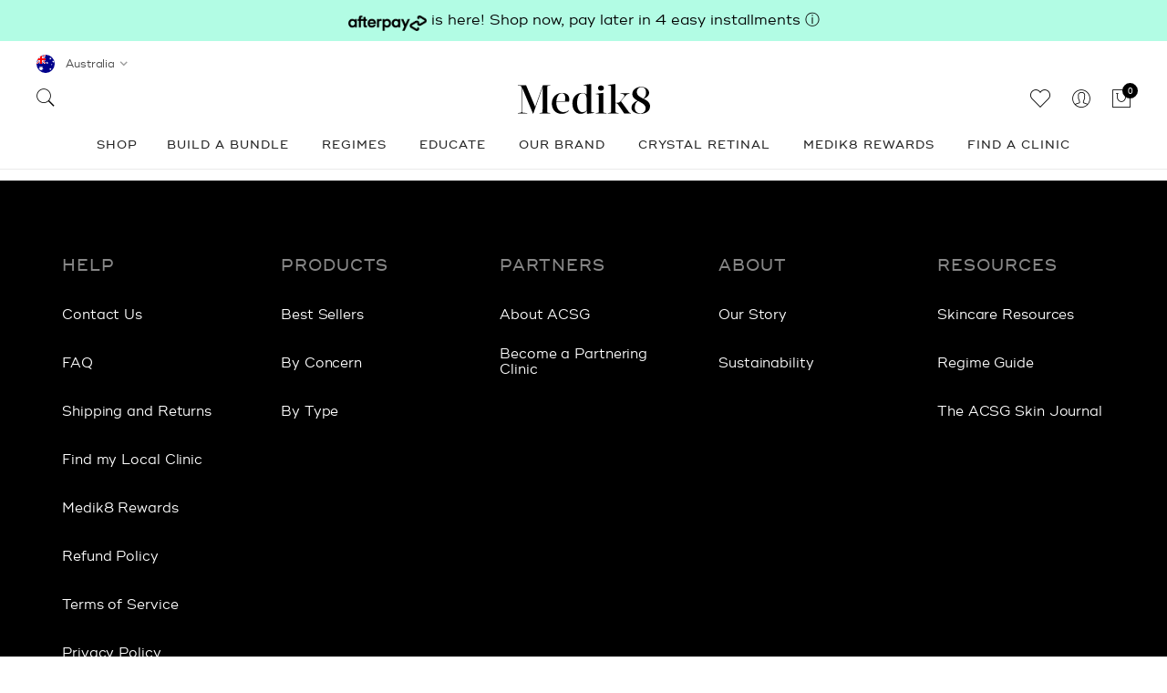

--- FILE ---
content_type: text/html; charset=utf-8
request_url: https://www.medik8.com.au/pages/regime-time-rewind
body_size: 45486
content:
<!doctype html>
<!--[if IE 8]><html class="no-js lt-ie9" lang="en"> <![endif]-->
<!--[if IE 9 ]><html class="ie9 no-js" lang="en"> <![endif]-->
<!--[if (gt IE 9)|!(IE)]><!--> <html class="no-js" lang="en"> <!--<![endif]-->
<head>


  <script type="text/javascript"> 
(function e(){var e=document.createElement("script");e.type="text/javascript",e.async=true,e.src="//staticw2.yotpo.com/fx6JxpfbTqIQPfcz203y1tAZKPEkdjKDTTswLYwN/widget.js";var t=document.getElementsByTagName("script")[0];t.parentNode.insertBefore(e,t)})();

  
document.addEventListener("DOMContentLoaded", function () {
    let h1Elements = document.querySelectorAll("h1");
    
    h1Elements.forEach((h1, index) => {
        if (index > 0) {
            let h2 = document.createElement("h2");
            h2.innerHTML = h1.innerHTML;
            h2.className = `${h1.className} h1`.trim();
            h1.replaceWith(h2);
        }
    });
});
  
  
  </script>
<style>.collection-footer a{text-decoration:underline;}.template-article .wayfx-block--page-content strong{font-weight:bold;}</style>
  <meta charset="utf-8">
  <meta http-equiv="X-UA-Compatible" content="IE=edge,chrome=1"><link rel="shortcut icon" href="//www.medik8.com.au/cdn/shop/t/155/assets/favicon.png?v=84756367065672543291767746585" type="image/png" /><title>
    
    Regime - Time Rewind
    
  </title><meta name="description" content="AM ROUTINE In Layering Order FIRST CLEANSE: Cleanser of choice VITAMIN C: C-Tetra Luxe EYES AM: Eye Peptides MOISTURIZER: C-Tetra Day Cream SUNSCREEN: Physical Sunscreen (coming soon) New Row: New Row text PM ROUTINE In Layering Order FIRST CLEANSE: Cleanser of choice SECOND CLEANSE: Cleanser of choice TARGET SERUM: Li">

  <meta property="og:type" content="website">
  <meta property="og:title" content="Regime - Time Rewind">
  
    <meta property="og:image" content="http://www.medik8.com.au/cdn/shop/t/155/assets/logo.png?v=20852127142504936671767746596">
    <meta property="og:image:secure_url" content="https://www.medik8.com.au/cdn/shop/t/155/assets/logo.png?v=20852127142504936671767746596">
  

<meta property="og:url" content="https://www.medik8.com.au/pages/regime-time-rewind">
<meta property="og:site_name" content="Medik8 Australia">




  <meta name="twitter:card" content="summary">



  <link rel="canonical" href="https://www.medik8.com.au/pages/regime-time-rewind">
  
<meta name="viewport" content="width=device-width,initial-scale=1,shrink-to-fit=no">
  <meta name="theme-color" content="#000000">
  <meta name="format-detection" content="telephone=no">
<style data-shopify>
  :root {
    --colorPrimary: #000000;
    --colorBtnPrimaryHover: #000000;
    --colorBtnPrimaryActive: #000000;
    --colorSecondary: #000000;
    --colorTextBody: #000000;
    --colorBorder: #e5e5e5;
    --colorBorderFocus: #cccccc;
    --logoMaxWidth: 450;
    --socialLinkColor: #000000;
    --socialLinkColorHover: #000000;
    --colorBtnSecondaryHover: #000000;
    --colorBtnSecondaryActive: #000000;
    --colorLinkHover: #262626;
  }
</style>

<link href="//www.medik8.com.au/cdn/shop/t/155/assets/wayfx.css?v=131715709129961889241767746627" rel="stylesheet" type="text/css" media="all" />
<link href="//www.medik8.com.au/cdn/shop/t/155/assets/css-overwrite.css?v=93167014038401498821767746576" rel="stylesheet" type="text/css" media="all" />
<link href="//www.medik8.com.au/cdn/shop/t/155/assets/custom-styles.css?v=162548176397695314081767746576" rel="stylesheet" type="text/css" media="all" />




<link href="//www.medik8.com.au/cdn/shop/t/155/assets/n-product-hero.css?v=82428178551889800631767746604" rel="stylesheet" type="text/css" media="all" />

<link href="//www.medik8.com.au/cdn/shop/t/155/assets/MOS2-product-grid-item.css?v=176264927416555517521767746603" rel="stylesheet" type="text/css" media="all" />

<link href="//www.medik8.com.au/cdn/shop/t/155/assets/wayfx-font.css?v=73506323076285521731767746626" rel="stylesheet" type="text/css" media="all" />
<link rel="stylesheet" href="https://cdn.medik8.com/8e011425-87d0-47e6-b19f-cf091fcc76a4/aos.css" />
<link rel="stylesheet" href="//www.medik8.com.au/cdn/shop/t/155/assets/keen-slider.min.css?v=144341199192046505211767746594">
<link rel="stylesheet" href="https://cdn.medik8.com/b91747b8-00d4-4d00-bfd7-06c3ac9ab4ca/fancyboxmin.css" />

<link rel="preload" href="//www.medik8.com.au/cdn/shop/t/155/assets/stylesheets.none-critical.css?v=131623752631139121821767746694" as="style" onload="this.onload=null;this.rel='stylesheet'">
<noscript>
  <link rel="stylesheet" href="//www.medik8.com.au/cdn/shop/t/155/assets/stylesheets.none-critical.css?v=131623752631139121821767746694">
</noscript> 




<script type="text/javascript">

  // AOS
  !function(e,t){"object"==typeof exports&&"undefined"!=typeof module?module.exports=t():"function"==typeof define&&define.amd?define(t):e.AOS=t()}(this,function(){"use strict";var e="undefined"!=typeof window?window:"undefined"!=typeof global?global:"undefined"!=typeof self?self:{},t="Expected a function",n=NaN,o="[object Symbol]",i=/^\s+|\s+$/g,a=/^[-+]0x[0-9a-f]+$/i,r=/^0b[01]+$/i,c=/^0o[0-7]+$/i,s=parseInt,u="object"==typeof e&&e&&e.Object===Object&&e,d="object"==typeof self&&self&&self.Object===Object&&self,l=u||d||Function("return this")(),f=Object.prototype.toString,m=Math.max,p=Math.min,b=function(){return l.Date.now()};function v(e,n,o){var i,a,r,c,s,u,d=0,l=!1,f=!1,v=!0;if("function"!=typeof e)throw new TypeError(t);function y(t){var n=i,o=a;return i=a=void 0,d=t,c=e.apply(o,n)}function h(e){var t=e-u;return void 0===u||t>=n||t<0||f&&e-d>=r}function k(){var e=b();if(h(e))return x(e);s=setTimeout(k,function(e){var t=n-(e-u);return f?p(t,r-(e-d)):t}(e))}function x(e){return s=void 0,v&&i?y(e):(i=a=void 0,c)}function O(){var e=b(),t=h(e);if(i=arguments,a=this,u=e,t){if(void 0===s)return function(e){return d=e,s=setTimeout(k,n),l?y(e):c}(u);if(f)return s=setTimeout(k,n),y(u)}return void 0===s&&(s=setTimeout(k,n)),c}return n=w(n)||0,g(o)&&(l=!!o.leading,r=(f="maxWait"in o)?m(w(o.maxWait)||0,n):r,v="trailing"in o?!!o.trailing:v),O.cancel=function(){void 0!==s&&clearTimeout(s),d=0,i=u=a=s=void 0},O.flush=function(){return void 0===s?c:x(b())},O}function g(e){var t=typeof e;return!!e&&("object"==t||"function"==t)}function w(e){if("number"==typeof e)return e;if(function(e){return"symbol"==typeof e||function(e){return!!e&&"object"==typeof e}(e)&&f.call(e)==o}(e))return n;if(g(e)){var t="function"==typeof e.valueOf?e.valueOf():e;e=g(t)?t+"":t}if("string"!=typeof e)return 0===e?e:+e;e=e.replace(i,"");var u=r.test(e);return u||c.test(e)?s(e.slice(2),u?2:8):a.test(e)?n:+e}var y=function(e,n,o){var i=!0,a=!0;if("function"!=typeof e)throw new TypeError(t);return g(o)&&(i="leading"in o?!!o.leading:i,a="trailing"in o?!!o.trailing:a),v(e,n,{leading:i,maxWait:n,trailing:a})},h="Expected a function",k=NaN,x="[object Symbol]",O=/^\s+|\s+$/g,j=/^[-+]0x[0-9a-f]+$/i,E=/^0b[01]+$/i,N=/^0o[0-7]+$/i,z=parseInt,C="object"==typeof e&&e&&e.Object===Object&&e,A="object"==typeof self&&self&&self.Object===Object&&self,q=C||A||Function("return this")(),L=Object.prototype.toString,T=Math.max,M=Math.min,S=function(){return q.Date.now()};function D(e){var t=typeof e;return!!e&&("object"==t||"function"==t)}function H(e){if("number"==typeof e)return e;if(function(e){return"symbol"==typeof e||function(e){return!!e&&"object"==typeof e}(e)&&L.call(e)==x}(e))return k;if(D(e)){var t="function"==typeof e.valueOf?e.valueOf():e;e=D(t)?t+"":t}if("string"!=typeof e)return 0===e?e:+e;e=e.replace(O,"");var n=E.test(e);return n||N.test(e)?z(e.slice(2),n?2:8):j.test(e)?k:+e}var $=function(e,t,n){var o,i,a,r,c,s,u=0,d=!1,l=!1,f=!0;if("function"!=typeof e)throw new TypeError(h);function m(t){var n=o,a=i;return o=i=void 0,u=t,r=e.apply(a,n)}function p(e){var n=e-s;return void 0===s||n>=t||n<0||l&&e-u>=a}function b(){var e=S();if(p(e))return v(e);c=setTimeout(b,function(e){var n=t-(e-s);return l?M(n,a-(e-u)):n}(e))}function v(e){return c=void 0,f&&o?m(e):(o=i=void 0,r)}function g(){var e=S(),n=p(e);if(o=arguments,i=this,s=e,n){if(void 0===c)return function(e){return u=e,c=setTimeout(b,t),d?m(e):r}(s);if(l)return c=setTimeout(b,t),m(s)}return void 0===c&&(c=setTimeout(b,t)),r}return t=H(t)||0,D(n)&&(d=!!n.leading,a=(l="maxWait"in n)?T(H(n.maxWait)||0,t):a,f="trailing"in n?!!n.trailing:f),g.cancel=function(){void 0!==c&&clearTimeout(c),u=0,o=s=i=c=void 0},g.flush=function(){return void 0===c?r:v(S())},g},W=function(){};function P(e){e&&e.forEach(function(e){var t=Array.prototype.slice.call(e.addedNodes),n=Array.prototype.slice.call(e.removedNodes);if(function e(t){var n=void 0,o=void 0;for(n=0;n<t.length;n+=1){if((o=t[n]).dataset&&o.dataset.aos)return!0;if(o.children&&e(o.children))return!0}return!1}(t.concat(n)))return W()})}function Y(){return window.MutationObserver||window.WebKitMutationObserver||window.MozMutationObserver}var _={isSupported:function(){return!!Y()},ready:function(e,t){var n=window.document,o=new(Y())(P);W=t,o.observe(n.documentElement,{childList:!0,subtree:!0,removedNodes:!0})}},B=function(e,t){if(!(e instanceof t))throw new TypeError("Cannot call a class as a function")},F=function(){function e(e,t){for(var n=0;n<t.length;n++){var o=t[n];o.enumerable=o.enumerable||!1,o.configurable=!0,"value"in o&&(o.writable=!0),Object.defineProperty(e,o.key,o)}}return function(t,n,o){return n&&e(t.prototype,n),o&&e(t,o),t}}(),I=Object.assign||function(e){for(var t=1;t<arguments.length;t++){var n=arguments[t];for(var o in n)Object.prototype.hasOwnProperty.call(n,o)&&(e[o]=n[o])}return e},K=/(android|bb\d+|meego).+mobile|avantgo|bada\/|blackberry|blazer|compal|elaine|fennec|hiptop|iemobile|ip(hone|od)|iris|kindle|lge |maemo|midp|mmp|mobile.+firefox|netfront|opera m(ob|in)i|palm( os)?|phone|p(ixi|re)\/|plucker|pocket|psp|series(4|6)0|symbian|treo|up\.(browser|link)|vodafone|wap|windows ce|xda|xiino/i,G=/1207|6310|6590|3gso|4thp|50[1-6]i|770s|802s|a wa|abac|ac(er|oo|s\-)|ai(ko|rn)|al(av|ca|co)|amoi|an(ex|ny|yw)|aptu|ar(ch|go)|as(te|us)|attw|au(di|\-m|r |s )|avan|be(ck|ll|nq)|bi(lb|rd)|bl(ac|az)|br(e|v)w|bumb|bw\-(n|u)|c55\/|capi|ccwa|cdm\-|cell|chtm|cldc|cmd\-|co(mp|nd)|craw|da(it|ll|ng)|dbte|dc\-s|devi|dica|dmob|do(c|p)o|ds(12|\-d)|el(49|ai)|em(l2|ul)|er(ic|k0)|esl8|ez([4-7]0|os|wa|ze)|fetc|fly(\-|_)|g1 u|g560|gene|gf\-5|g\-mo|go(\.w|od)|gr(ad|un)|haie|hcit|hd\-(m|p|t)|hei\-|hi(pt|ta)|hp( i|ip)|hs\-c|ht(c(\-| |_|a|g|p|s|t)|tp)|hu(aw|tc)|i\-(20|go|ma)|i230|iac( |\-|\/)|ibro|idea|ig01|ikom|im1k|inno|ipaq|iris|ja(t|v)a|jbro|jemu|jigs|kddi|keji|kgt( |\/)|klon|kpt |kwc\-|kyo(c|k)|le(no|xi)|lg( g|\/(k|l|u)|50|54|\-[a-w])|libw|lynx|m1\-w|m3ga|m50\/|ma(te|ui|xo)|mc(01|21|ca)|m\-cr|me(rc|ri)|mi(o8|oa|ts)|mmef|mo(01|02|bi|de|do|t(\-| |o|v)|zz)|mt(50|p1|v )|mwbp|mywa|n10[0-2]|n20[2-3]|n30(0|2)|n50(0|2|5)|n7(0(0|1)|10)|ne((c|m)\-|on|tf|wf|wg|wt)|nok(6|i)|nzph|o2im|op(ti|wv)|oran|owg1|p800|pan(a|d|t)|pdxg|pg(13|\-([1-8]|c))|phil|pire|pl(ay|uc)|pn\-2|po(ck|rt|se)|prox|psio|pt\-g|qa\-a|qc(07|12|21|32|60|\-[2-7]|i\-)|qtek|r380|r600|raks|rim9|ro(ve|zo)|s55\/|sa(ge|ma|mm|ms|ny|va)|sc(01|h\-|oo|p\-)|sdk\/|se(c(\-|0|1)|47|mc|nd|ri)|sgh\-|shar|sie(\-|m)|sk\-0|sl(45|id)|sm(al|ar|b3|it|t5)|so(ft|ny)|sp(01|h\-|v\-|v )|sy(01|mb)|t2(18|50)|t6(00|10|18)|ta(gt|lk)|tcl\-|tdg\-|tel(i|m)|tim\-|t\-mo|to(pl|sh)|ts(70|m\-|m3|m5)|tx\-9|up(\.b|g1|si)|utst|v400|v750|veri|vi(rg|te)|vk(40|5[0-3]|\-v)|vm40|voda|vulc|vx(52|53|60|61|70|80|81|83|85|98)|w3c(\-| )|webc|whit|wi(g |nc|nw)|wmlb|wonu|x700|yas\-|your|zeto|zte\-/i,J=/(android|bb\d+|meego).+mobile|avantgo|bada\/|blackberry|blazer|compal|elaine|fennec|hiptop|iemobile|ip(hone|od)|iris|kindle|lge |maemo|midp|mmp|mobile.+firefox|netfront|opera m(ob|in)i|palm( os)?|phone|p(ixi|re)\/|plucker|pocket|psp|series(4|6)0|symbian|treo|up\.(browser|link)|vodafone|wap|windows ce|xda|xiino|android|ipad|playbook|silk/i,Q=/1207|6310|6590|3gso|4thp|50[1-6]i|770s|802s|a wa|abac|ac(er|oo|s\-)|ai(ko|rn)|al(av|ca|co)|amoi|an(ex|ny|yw)|aptu|ar(ch|go)|as(te|us)|attw|au(di|\-m|r |s )|avan|be(ck|ll|nq)|bi(lb|rd)|bl(ac|az)|br(e|v)w|bumb|bw\-(n|u)|c55\/|capi|ccwa|cdm\-|cell|chtm|cldc|cmd\-|co(mp|nd)|craw|da(it|ll|ng)|dbte|dc\-s|devi|dica|dmob|do(c|p)o|ds(12|\-d)|el(49|ai)|em(l2|ul)|er(ic|k0)|esl8|ez([4-7]0|os|wa|ze)|fetc|fly(\-|_)|g1 u|g560|gene|gf\-5|g\-mo|go(\.w|od)|gr(ad|un)|haie|hcit|hd\-(m|p|t)|hei\-|hi(pt|ta)|hp( i|ip)|hs\-c|ht(c(\-| |_|a|g|p|s|t)|tp)|hu(aw|tc)|i\-(20|go|ma)|i230|iac( |\-|\/)|ibro|idea|ig01|ikom|im1k|inno|ipaq|iris|ja(t|v)a|jbro|jemu|jigs|kddi|keji|kgt( |\/)|klon|kpt |kwc\-|kyo(c|k)|le(no|xi)|lg( g|\/(k|l|u)|50|54|\-[a-w])|libw|lynx|m1\-w|m3ga|m50\/|ma(te|ui|xo)|mc(01|21|ca)|m\-cr|me(rc|ri)|mi(o8|oa|ts)|mmef|mo(01|02|bi|de|do|t(\-| |o|v)|zz)|mt(50|p1|v )|mwbp|mywa|n10[0-2]|n20[2-3]|n30(0|2)|n50(0|2|5)|n7(0(0|1)|10)|ne((c|m)\-|on|tf|wf|wg|wt)|nok(6|i)|nzph|o2im|op(ti|wv)|oran|owg1|p800|pan(a|d|t)|pdxg|pg(13|\-([1-8]|c))|phil|pire|pl(ay|uc)|pn\-2|po(ck|rt|se)|prox|psio|pt\-g|qa\-a|qc(07|12|21|32|60|\-[2-7]|i\-)|qtek|r380|r600|raks|rim9|ro(ve|zo)|s55\/|sa(ge|ma|mm|ms|ny|va)|sc(01|h\-|oo|p\-)|sdk\/|se(c(\-|0|1)|47|mc|nd|ri)|sgh\-|shar|sie(\-|m)|sk\-0|sl(45|id)|sm(al|ar|b3|it|t5)|so(ft|ny)|sp(01|h\-|v\-|v )|sy(01|mb)|t2(18|50)|t6(00|10|18)|ta(gt|lk)|tcl\-|tdg\-|tel(i|m)|tim\-|t\-mo|to(pl|sh)|ts(70|m\-|m3|m5)|tx\-9|up(\.b|g1|si)|utst|v400|v750|veri|vi(rg|te)|vk(40|5[0-3]|\-v)|vm40|voda|vulc|vx(52|53|60|61|70|80|81|83|85|98)|w3c(\-| )|webc|whit|wi(g |nc|nw)|wmlb|wonu|x700|yas\-|your|zeto|zte\-/i;function R(){return navigator.userAgent||navigator.vendor||window.opera||""}var U=new(function(){function e(){B(this,e)}return F(e,[{key:"phone",value:function(){var e=R();return!(!K.test(e)&&!G.test(e.substr(0,4)))}},{key:"mobile",value:function(){var e=R();return!(!J.test(e)&&!Q.test(e.substr(0,4)))}},{key:"tablet",value:function(){return this.mobile()&&!this.phone()}},{key:"ie11",value:function(){return"-ms-scroll-limit"in document.documentElement.style&&"-ms-ime-align"in document.documentElement.style}}]),e}()),V=function(e,t){var n=void 0;return U.ie11()?(n=document.createEvent("CustomEvent")).initCustomEvent(e,!0,!0,{detail:t}):n=new CustomEvent(e,{detail:t}),document.dispatchEvent(n)},X=function(e){return e.forEach(function(e,t){return function(e,t){var n=e.options,o=e.position,i=e.node,a=(e.data,function(){e.animated&&(function(e,t){t&&t.forEach(function(t){return e.classList.remove(t)})}(i,n.animatedClassNames),V("aos:out",i),e.options.id&&V("aos:in:"+e.options.id,i),e.animated=!1)});n.mirror&&t>=o.out&&!n.once?a():t>=o.in?e.animated||(function(e,t){t&&t.forEach(function(t){return e.classList.add(t)})}(i,n.animatedClassNames),V("aos:in",i),e.options.id&&V("aos:in:"+e.options.id,i),e.animated=!0):e.animated&&!n.once&&a()}(e,window.pageYOffset)})},Z=function(e){for(var t=0,n=0;e&&!isNaN(e.offsetLeft)&&!isNaN(e.offsetTop);)t+=e.offsetLeft-("BODY"!=e.tagName?e.scrollLeft:0),n+=e.offsetTop-("BODY"!=e.tagName?e.scrollTop:0),e=e.offsetParent;return{top:n,left:t}},ee=function(e,t,n){var o=e.getAttribute("data-aos-"+t);if(void 0!==o){if("true"===o)return!0;if("false"===o)return!1}return o||n},te=function(e,t){return e.forEach(function(e,n){var o=ee(e.node,"mirror",t.mirror),i=ee(e.node,"once",t.once),a=ee(e.node,"id"),r=t.useClassNames&&e.node.getAttribute("data-aos"),c=[t.animatedClassName].concat(r?r.split(" "):[]).filter(function(e){return"string"==typeof e});t.initClassName&&e.node.classList.add(t.initClassName),e.position={in:function(e,t,n){var o=window.innerHeight,i=ee(e,"anchor"),a=ee(e,"anchor-placement"),r=Number(ee(e,"offset",a?0:t)),c=a||n,s=e;i&&document.querySelectorAll(i)&&(s=document.querySelectorAll(i)[0]);var u=Z(s).top-o;switch(c){case"top-bottom":break;case"center-bottom":u+=s.offsetHeight/2;break;case"bottom-bottom":u+=s.offsetHeight;break;case"top-center":u+=o/2;break;case"center-center":u+=o/2+s.offsetHeight/2;break;case"bottom-center":u+=o/2+s.offsetHeight;break;case"top-top":u+=o;break;case"bottom-top":u+=o+s.offsetHeight;break;case"center-top":u+=o+s.offsetHeight/2}return u+r}(e.node,t.offset,t.anchorPlacement),out:o&&function(e,t){window.innerHeight;var n=ee(e,"anchor"),o=ee(e,"offset",t),i=e;return n&&document.querySelectorAll(n)&&(i=document.querySelectorAll(n)[0]),Z(i).top+i.offsetHeight-o}(e.node,t.offset)},e.options={once:i,mirror:o,animatedClassNames:c,id:a}}),e},ne=function(){var e=document.querySelectorAll("[data-aos]");return Array.prototype.map.call(e,function(e){return{node:e}})},oe=[],ie=!1,ae={offset:120,delay:0,easing:"ease",duration:400,disable:!1,once:!1,mirror:!1,anchorPlacement:"top-bottom",startEvent:"DOMContentLoaded",animatedClassName:"aos-animate",initClassName:"aos-init",useClassNames:!1,disableMutationObserver:!1,throttleDelay:99,debounceDelay:50},re=function(){return document.all&&!window.atob},ce=function(){arguments.length>0&&void 0!==arguments[0]&&arguments[0]&&(ie=!0),ie&&(oe=te(oe,ae),X(oe),window.addEventListener("scroll",y(function(){X(oe,ae.once)},ae.throttleDelay)))},se=function(){if(oe=ne(),de(ae.disable)||re())return ue();ce()},ue=function(){oe.forEach(function(e,t){e.node.removeAttribute("data-aos"),e.node.removeAttribute("data-aos-easing"),e.node.removeAttribute("data-aos-duration"),e.node.removeAttribute("data-aos-delay"),ae.initClassName&&e.node.classList.remove(ae.initClassName),ae.animatedClassName&&e.node.classList.remove(ae.animatedClassName)})},de=function(e){return!0===e||"mobile"===e&&U.mobile()||"phone"===e&&U.phone()||"tablet"===e&&U.tablet()||"function"==typeof e&&!0===e()};return{init:function(e){return ae=I(ae,e),oe=ne(),ae.disableMutationObserver||_.isSupported()||(console.info('\n      aos: MutationObserver is not supported on this browser,\n      code mutations observing has been disabled.\n      You may have to call "refreshHard()" by yourself.\n    '),ae.disableMutationObserver=!0),ae.disableMutationObserver||_.ready("[data-aos]",se),de(ae.disable)||re()?ue():(document.querySelector("body").setAttribute("data-aos-easing",ae.easing),document.querySelector("body").setAttribute("data-aos-duration",ae.duration),document.querySelector("body").setAttribute("data-aos-delay",ae.delay),-1===["DOMContentLoaded","load"].indexOf(ae.startEvent)?document.addEventListener(ae.startEvent,function(){ce(!0)}):window.addEventListener("load",function(){ce(!0)}),"DOMContentLoaded"===ae.startEvent&&["complete","interactive"].indexOf(document.readyState)>-1&&ce(!0),window.addEventListener("resize",$(ce,ae.debounceDelay,!0)),window.addEventListener("orientationchange",$(ce,ae.debounceDelay,!0)),oe)},refresh:ce,refreshHard:se}});


</script>




<link rel="preload" as="script" href="//www.medik8.com.au/cdn/shop/t/155/assets/scripts.chunks.core.js?v=36846569212283263151767746614">
<script type="text/javascript" src="//www.medik8.com.au/cdn/shop/t/155/assets/scripts.chunks.core.js?v=36846569212283263151767746614"></script> 


<script type="text/javascript">

  function globalInlineAtcErrorMessage(parent,error){
    let errors = parseHTML(`<span style="text-align:center;display:block" class="js-product-form-errors errors qty-error">${error}</span>`)
    parent.appendChild(errors)
    errors = parent.querySelector('.js-product-form-errors')
    const qtySelector = parent.querySelector('input[name="quantity"]')
    setTimeout( () => {
      errors.remove()
    },2500)  
  }

  (() => {
    const GlobalCartMain = window.GlobalCartMain = new GlobalCart({
      money_format: "${{amount}}",
      cart:{"note":null,"attributes":{},"original_total_price":0,"total_price":0,"total_discount":0,"total_weight":0.0,"item_count":0,"items":[],"requires_shipping":false,"currency":"AUD","items_subtotal_price":0,"cart_level_discount_applications":[],"checkout_charge_amount":0}
    })
    
    GlobalCartMain.getAllDiscountCodes = () => {
      return new Promise( async (resolve,reject) => {
        const {cart} = await new GlobalCart()
        // get from cart (only returns codes if items are in cart)
        let code
        // if cart has items, we can take the cart.discount_applications as truth
        if(cart.items.length){
          code = [...
            new Set(
              cart.items.filter(
                ({discounts}) => discounts?.length
              ).map(
                ({discounts}) => discounts.map(({title}) => title)
              ).flat()
            )
          ]
          code = code.length ? code[0] : false
          localStorage.setItem('discountCode',code)
          resolve(code)
        }else{
          // use cookie - when user visits /discounts/CODE then this cookie is added, but it doesnt persist
          code = Object.fromEntries(new URLSearchParams(document.cookie.replace(/; /g, "&")))?.discount_code || false
          if(code){
            localStorage.setItem('discountCode',code)
          }else{
            code = localStorage.getItem('discountCode')
          }
          resolve(code)
        }
      })
    }


    // placeholder thumb ATC events, remove the inline JS calls?
    GlobalCartMain.addProductFromButton = (e,data) => {

      e.preventDefault()
      const btn = e.currentTarget
      let form = false
      data = data || false

      btn.classList.add('btn--loading')
      form = e.currentTarget.closest('form')
      if(!data && form){
        // handle isntances when atc is called inside form element
        data = GlobalCartMain.serialize(form)
        let variantInventoryQty = form.querySelector('input[name="quantity"]') ? parseInt(form.querySelector('input[name="quantity"]').dataset.variantInventoryQty) : false
        if(variantInventoryQty){
          data.properties = {
            ...data.properties,
            ...{_variantInventoryQty:variantInventoryQty}
          }
        }
        data.quantity = parseInt(data.quantity)
        data = {
          items:[data]
        }
      }else if(!data && !form){
      // handle where atc is called with button and variant id as dataattr
      const {variantId,variantInventoryQty} = btn.dataset
        if(variantId){
          data = {
            quantity:1,
            id:parseInt(variantId),
            properties:{
              _variantInventoryQty:parseInt(variantInventoryQty)
            }
          }
          data.quantity = parseInt(data.quantity)
          data = {
            items:[data]
          }
        }else{
          globalInlineAtcErrorMessage(btn.parentNode,'Sorry, there was a promlem adding this to the bag')
          return
        }
      }
 
      // add it to the cart
      GlobalCartMain.addToCart(data)
      .then( () => { 
        btn.classList.remove('btn--loading')
        btn.classList.add('btn--added')
        const orignalAtcHtml = btn.innerHTML
        btn.innerHTML = `<span class="text">Added</span>`
        setTimeout(() => {
          btn.classList.remove('btn--added')
          btn.innerHTML = orignalAtcHtml
        }, 2000)
      }).catch(err => {
        // in theory, this will only fire in edge cases where item added from thumbnail / quick view, since qty GlobalVariantQtyHelper should stop any instances of more items than in stock being added
        btn.classList.remove('btn--loading')
        btn.innerHTML = `<span class="text">Add to Bag</span>`
        let error = err.description ? err.description : false
        if(err.type == 'max_six'){
          globalInlineAtcErrorMessage(btn.parentNode, "You have 6 of this item in your cart")
        }
        if(error){
          globalInlineAtcErrorMessage(btn.parentNode,error)
        }
      })
      return false
    }
  

  })()
    
  DomReadyPromise().then( async () => {

    window.GlobalLocaleLoaderMain = new GlobalLocaleLoader({
      translations:{
        cart:{
          general:{
            title:"Your Bag",
            remove:"Remove",
            subtotal:"Subtotal",
            checkout:"Checkout",
            empty_message: 'Fill your bag with some amazing anti-ageing skincare products.'
          },
          product:{
            free_sample:"Free Sample",
            free_gift:"Free Gift",
            birthday_gift:"Birthday Gift",
            bundle:"Bundle",
            subscription:"Subscription",
          }
        }
      }
    })

    // Update the cart counters
    const cartCounters = document.querySelectorAll('.js-global-cart-counter')
    const updateCounters = () => {
      cartCounters.forEach(el => {
        el.innerText = GlobalCartMain.cart.item_count
      })
    }
    GlobalCartMain.subscribe( () => {
      updateCounters()
    })

  
  }).catch(err => {
    console.log(err)
  })
  
  // Native / Good cart
  

</script>



<link rel="preload" as="script" href="//www.medik8.com.au/cdn/shop/t/155/assets/scripts.chunks.global.js?v=130978376277276358611767746615">
<script type="text/javascript" src="//www.medik8.com.au/cdn/shop/t/155/assets/scripts.chunks.global.js?v=130978376277276358611767746615" defer></script> 

<link rel="preload" as="script" href="//www.medik8.com.au/cdn/shop/t/155/assets/scripts.dist.algolia-search.js?v=147938450313791569641767746616">
<script type="text/javascript" src="//www.medik8.com.au/cdn/shop/t/155/assets/scripts.dist.algolia-search.js?v=147938450313791569641767746616" defer></script> 


<script src="https://cdn.medik8.com/c0726005-4738-4db7-8d68-9bad6def6201/jquery351min.js" type="text/javascript"></script>

<script src="https://cdn.medik8.com/ce940f5e-d098-4a8d-9524-9d07b91caab6/modernizrmin.js" type="text/javascript" defer></script>

<script src="https://ucarecdn.com/17ff1890-86d2-4fcd-bf17-f0c99eb2bce1/slickmin181.js" type="text/javascript" defer></script>
<script src="https://cdn.medik8.com/d11733c8-6b90-42b9-a6df-ef2bb5494dbe/fancyboxmin.js" type="text/javascript" defer></script>
<script src="//www.medik8.com.au/cdn/shop/t/155/assets/scripts.keenSlider.js?v=102843248879240768531767746618" defer></script><script type="module">

  (function(src, cb) {
    var s = document.createElement('script'); s.setAttribute('src', src);
    s.onload = cb; (document.head || document.body).appendChild(s);
  })('https://ucarecdn.com/libs/blinkloader/3.x/blinkloader.min.js', function() {
    window.Blinkloader.optimize({
      pubkey:'c9bfee6eb509161fb378',
      fadeIn:true,
      lazyload:true,
      smartCompression:true,
      responsive:true,
      retina:true,
      //host:'cdn.medik8.com',
      webp:true
    });
  })

  window.shopMoneyFormat =  "${{amount}}" 
  window.cartCurrencySymbol =  "$"

  document.addEventListener('DOMContentLoaded', () => {
    
    AOS.init({once: true})

  })
</script>
<link href="//www.medik8.com.au/cdn/shop/t/155/assets/discounts.css?v=181803892069732840871767746580" rel="stylesheet" type="text/css" media="all" />
<script>window.performance && window.performance.mark && window.performance.mark('shopify.content_for_header.start');</script><meta name="facebook-domain-verification" content="kkevqs596d32n8kf2eijphcez8t3k9">
<meta name="google-site-verification" content="21qPafR6N_VFEGwpbWPIk5Mxo0AwhJk1_ZfRu8Pcok8">
<meta id="shopify-digital-wallet" name="shopify-digital-wallet" content="/73005007123/digital_wallets/dialog">
<meta name="shopify-checkout-api-token" content="cfd265ffa94878816cd9b6038921207d">
<meta id="in-context-paypal-metadata" data-shop-id="73005007123" data-venmo-supported="false" data-environment="production" data-locale="en_US" data-paypal-v4="true" data-currency="AUD">
<script async="async" src="/checkouts/internal/preloads.js?locale=en-AU"></script>
<link rel="preconnect" href="https://shop.app" crossorigin="anonymous">
<script async="async" src="https://shop.app/checkouts/internal/preloads.js?locale=en-AU&shop_id=73005007123" crossorigin="anonymous"></script>
<script id="apple-pay-shop-capabilities" type="application/json">{"shopId":73005007123,"countryCode":"AU","currencyCode":"AUD","merchantCapabilities":["supports3DS"],"merchantId":"gid:\/\/shopify\/Shop\/73005007123","merchantName":"Medik8 Australia","requiredBillingContactFields":["postalAddress","email"],"requiredShippingContactFields":["postalAddress","email"],"shippingType":"shipping","supportedNetworks":["visa","masterCard","amex","jcb"],"total":{"type":"pending","label":"Medik8 Australia","amount":"1.00"},"shopifyPaymentsEnabled":true,"supportsSubscriptions":true}</script>
<script id="shopify-features" type="application/json">{"accessToken":"cfd265ffa94878816cd9b6038921207d","betas":["rich-media-storefront-analytics"],"domain":"www.medik8.com.au","predictiveSearch":true,"shopId":73005007123,"locale":"en"}</script>
<script>var Shopify = Shopify || {};
Shopify.shop = "medik8-australia.myshopify.com";
Shopify.locale = "en";
Shopify.currency = {"active":"AUD","rate":"1.0"};
Shopify.country = "AU";
Shopify.theme = {"name":"Model Changes - 07\/01","id":183534616851,"schema_name":"Medik8 Online Store","schema_version":"2.1.1","theme_store_id":null,"role":"main"};
Shopify.theme.handle = "null";
Shopify.theme.style = {"id":null,"handle":null};
Shopify.cdnHost = "www.medik8.com.au/cdn";
Shopify.routes = Shopify.routes || {};
Shopify.routes.root = "/";</script>
<script type="module">!function(o){(o.Shopify=o.Shopify||{}).modules=!0}(window);</script>
<script>!function(o){function n(){var o=[];function n(){o.push(Array.prototype.slice.apply(arguments))}return n.q=o,n}var t=o.Shopify=o.Shopify||{};t.loadFeatures=n(),t.autoloadFeatures=n()}(window);</script>
<script>
  window.ShopifyPay = window.ShopifyPay || {};
  window.ShopifyPay.apiHost = "shop.app\/pay";
  window.ShopifyPay.redirectState = null;
</script>
<script id="shop-js-analytics" type="application/json">{"pageType":"page"}</script>
<script defer="defer" async type="module" src="//www.medik8.com.au/cdn/shopifycloud/shop-js/modules/v2/client.init-shop-cart-sync_BT-GjEfc.en.esm.js"></script>
<script defer="defer" async type="module" src="//www.medik8.com.au/cdn/shopifycloud/shop-js/modules/v2/chunk.common_D58fp_Oc.esm.js"></script>
<script defer="defer" async type="module" src="//www.medik8.com.au/cdn/shopifycloud/shop-js/modules/v2/chunk.modal_xMitdFEc.esm.js"></script>
<script type="module">
  await import("//www.medik8.com.au/cdn/shopifycloud/shop-js/modules/v2/client.init-shop-cart-sync_BT-GjEfc.en.esm.js");
await import("//www.medik8.com.au/cdn/shopifycloud/shop-js/modules/v2/chunk.common_D58fp_Oc.esm.js");
await import("//www.medik8.com.au/cdn/shopifycloud/shop-js/modules/v2/chunk.modal_xMitdFEc.esm.js");

  window.Shopify.SignInWithShop?.initShopCartSync?.({"fedCMEnabled":true,"windoidEnabled":true});

</script>
<script>
  window.Shopify = window.Shopify || {};
  if (!window.Shopify.featureAssets) window.Shopify.featureAssets = {};
  window.Shopify.featureAssets['shop-js'] = {"shop-cart-sync":["modules/v2/client.shop-cart-sync_DZOKe7Ll.en.esm.js","modules/v2/chunk.common_D58fp_Oc.esm.js","modules/v2/chunk.modal_xMitdFEc.esm.js"],"init-fed-cm":["modules/v2/client.init-fed-cm_B6oLuCjv.en.esm.js","modules/v2/chunk.common_D58fp_Oc.esm.js","modules/v2/chunk.modal_xMitdFEc.esm.js"],"shop-cash-offers":["modules/v2/client.shop-cash-offers_D2sdYoxE.en.esm.js","modules/v2/chunk.common_D58fp_Oc.esm.js","modules/v2/chunk.modal_xMitdFEc.esm.js"],"shop-login-button":["modules/v2/client.shop-login-button_QeVjl5Y3.en.esm.js","modules/v2/chunk.common_D58fp_Oc.esm.js","modules/v2/chunk.modal_xMitdFEc.esm.js"],"pay-button":["modules/v2/client.pay-button_DXTOsIq6.en.esm.js","modules/v2/chunk.common_D58fp_Oc.esm.js","modules/v2/chunk.modal_xMitdFEc.esm.js"],"shop-button":["modules/v2/client.shop-button_DQZHx9pm.en.esm.js","modules/v2/chunk.common_D58fp_Oc.esm.js","modules/v2/chunk.modal_xMitdFEc.esm.js"],"avatar":["modules/v2/client.avatar_BTnouDA3.en.esm.js"],"init-windoid":["modules/v2/client.init-windoid_CR1B-cfM.en.esm.js","modules/v2/chunk.common_D58fp_Oc.esm.js","modules/v2/chunk.modal_xMitdFEc.esm.js"],"init-shop-for-new-customer-accounts":["modules/v2/client.init-shop-for-new-customer-accounts_C_vY_xzh.en.esm.js","modules/v2/client.shop-login-button_QeVjl5Y3.en.esm.js","modules/v2/chunk.common_D58fp_Oc.esm.js","modules/v2/chunk.modal_xMitdFEc.esm.js"],"init-shop-email-lookup-coordinator":["modules/v2/client.init-shop-email-lookup-coordinator_BI7n9ZSv.en.esm.js","modules/v2/chunk.common_D58fp_Oc.esm.js","modules/v2/chunk.modal_xMitdFEc.esm.js"],"init-shop-cart-sync":["modules/v2/client.init-shop-cart-sync_BT-GjEfc.en.esm.js","modules/v2/chunk.common_D58fp_Oc.esm.js","modules/v2/chunk.modal_xMitdFEc.esm.js"],"shop-toast-manager":["modules/v2/client.shop-toast-manager_DiYdP3xc.en.esm.js","modules/v2/chunk.common_D58fp_Oc.esm.js","modules/v2/chunk.modal_xMitdFEc.esm.js"],"init-customer-accounts":["modules/v2/client.init-customer-accounts_D9ZNqS-Q.en.esm.js","modules/v2/client.shop-login-button_QeVjl5Y3.en.esm.js","modules/v2/chunk.common_D58fp_Oc.esm.js","modules/v2/chunk.modal_xMitdFEc.esm.js"],"init-customer-accounts-sign-up":["modules/v2/client.init-customer-accounts-sign-up_iGw4briv.en.esm.js","modules/v2/client.shop-login-button_QeVjl5Y3.en.esm.js","modules/v2/chunk.common_D58fp_Oc.esm.js","modules/v2/chunk.modal_xMitdFEc.esm.js"],"shop-follow-button":["modules/v2/client.shop-follow-button_CqMgW2wH.en.esm.js","modules/v2/chunk.common_D58fp_Oc.esm.js","modules/v2/chunk.modal_xMitdFEc.esm.js"],"checkout-modal":["modules/v2/client.checkout-modal_xHeaAweL.en.esm.js","modules/v2/chunk.common_D58fp_Oc.esm.js","modules/v2/chunk.modal_xMitdFEc.esm.js"],"shop-login":["modules/v2/client.shop-login_D91U-Q7h.en.esm.js","modules/v2/chunk.common_D58fp_Oc.esm.js","modules/v2/chunk.modal_xMitdFEc.esm.js"],"lead-capture":["modules/v2/client.lead-capture_BJmE1dJe.en.esm.js","modules/v2/chunk.common_D58fp_Oc.esm.js","modules/v2/chunk.modal_xMitdFEc.esm.js"],"payment-terms":["modules/v2/client.payment-terms_Ci9AEqFq.en.esm.js","modules/v2/chunk.common_D58fp_Oc.esm.js","modules/v2/chunk.modal_xMitdFEc.esm.js"]};
</script>
<script>(function() {
  var isLoaded = false;
  function asyncLoad() {
    if (isLoaded) return;
    isLoaded = true;
    var urls = ["https:\/\/cdn.jsdelivr.net\/gh\/apphq\/slidecart-dist@master\/slidecarthq-forward.js?4\u0026shop=medik8-australia.myshopify.com","https:\/\/d1o5e9vlirdalo.cloudfront.net\/vfLoader.js?pk=advancedcosmeceuticals\u0026e=prod\u0026shop=medik8-australia.myshopify.com","https:\/\/static.rechargecdn.com\/assets\/js\/widget.min.js?shop=medik8-australia.myshopify.com","https:\/\/because-scripts.s3.us-east-2.amazonaws.com\/prod\/because-widget\/widget.js?shop=medik8-australia.myshopify.com","https:\/\/cdn.rebuyengine.com\/onsite\/js\/rebuy.js?shop=medik8-australia.myshopify.com","https:\/\/ecom-app.rakutenadvertising.io\/rakuten_advertising.js?shop=medik8-australia.myshopify.com","https:\/\/tag.rmp.rakuten.com\/126910.ct.js?shop=medik8-australia.myshopify.com","https:\/\/app.octaneai.com\/5ne0aygj5g0xd9hj\/shopify.js?x=t2eppcCv4NHmtN2d\u0026shop=medik8-australia.myshopify.com"];
    for (var i = 0; i < urls.length; i++) {
      var s = document.createElement('script');
      s.type = 'text/javascript';
      s.async = true;
      s.src = urls[i];
      var x = document.getElementsByTagName('script')[0];
      x.parentNode.insertBefore(s, x);
    }
  };
  if(window.attachEvent) {
    window.attachEvent('onload', asyncLoad);
  } else {
    window.addEventListener('load', asyncLoad, false);
  }
})();</script>
<script id="__st">var __st={"a":73005007123,"offset":39600,"reqid":"7f25a168-fed3-4599-abd3-85fd9e64a386-1769034327","pageurl":"www.medik8.com.au\/pages\/regime-time-rewind","s":"pages-115594625299","u":"c1752e360566","p":"page","rtyp":"page","rid":115594625299};</script>
<script>window.ShopifyPaypalV4VisibilityTracking = true;</script>
<script id="captcha-bootstrap">!function(){'use strict';const t='contact',e='account',n='new_comment',o=[[t,t],['blogs',n],['comments',n],[t,'customer']],c=[[e,'customer_login'],[e,'guest_login'],[e,'recover_customer_password'],[e,'create_customer']],r=t=>t.map((([t,e])=>`form[action*='/${t}']:not([data-nocaptcha='true']) input[name='form_type'][value='${e}']`)).join(','),a=t=>()=>t?[...document.querySelectorAll(t)].map((t=>t.form)):[];function s(){const t=[...o],e=r(t);return a(e)}const i='password',u='form_key',d=['recaptcha-v3-token','g-recaptcha-response','h-captcha-response',i],f=()=>{try{return window.sessionStorage}catch{return}},m='__shopify_v',_=t=>t.elements[u];function p(t,e,n=!1){try{const o=window.sessionStorage,c=JSON.parse(o.getItem(e)),{data:r}=function(t){const{data:e,action:n}=t;return t[m]||n?{data:e,action:n}:{data:t,action:n}}(c);for(const[e,n]of Object.entries(r))t.elements[e]&&(t.elements[e].value=n);n&&o.removeItem(e)}catch(o){console.error('form repopulation failed',{error:o})}}const l='form_type',E='cptcha';function T(t){t.dataset[E]=!0}const w=window,h=w.document,L='Shopify',v='ce_forms',y='captcha';let A=!1;((t,e)=>{const n=(g='f06e6c50-85a8-45c8-87d0-21a2b65856fe',I='https://cdn.shopify.com/shopifycloud/storefront-forms-hcaptcha/ce_storefront_forms_captcha_hcaptcha.v1.5.2.iife.js',D={infoText:'Protected by hCaptcha',privacyText:'Privacy',termsText:'Terms'},(t,e,n)=>{const o=w[L][v],c=o.bindForm;if(c)return c(t,g,e,D).then(n);var r;o.q.push([[t,g,e,D],n]),r=I,A||(h.body.append(Object.assign(h.createElement('script'),{id:'captcha-provider',async:!0,src:r})),A=!0)});var g,I,D;w[L]=w[L]||{},w[L][v]=w[L][v]||{},w[L][v].q=[],w[L][y]=w[L][y]||{},w[L][y].protect=function(t,e){n(t,void 0,e),T(t)},Object.freeze(w[L][y]),function(t,e,n,w,h,L){const[v,y,A,g]=function(t,e,n){const i=e?o:[],u=t?c:[],d=[...i,...u],f=r(d),m=r(i),_=r(d.filter((([t,e])=>n.includes(e))));return[a(f),a(m),a(_),s()]}(w,h,L),I=t=>{const e=t.target;return e instanceof HTMLFormElement?e:e&&e.form},D=t=>v().includes(t);t.addEventListener('submit',(t=>{const e=I(t);if(!e)return;const n=D(e)&&!e.dataset.hcaptchaBound&&!e.dataset.recaptchaBound,o=_(e),c=g().includes(e)&&(!o||!o.value);(n||c)&&t.preventDefault(),c&&!n&&(function(t){try{if(!f())return;!function(t){const e=f();if(!e)return;const n=_(t);if(!n)return;const o=n.value;o&&e.removeItem(o)}(t);const e=Array.from(Array(32),(()=>Math.random().toString(36)[2])).join('');!function(t,e){_(t)||t.append(Object.assign(document.createElement('input'),{type:'hidden',name:u})),t.elements[u].value=e}(t,e),function(t,e){const n=f();if(!n)return;const o=[...t.querySelectorAll(`input[type='${i}']`)].map((({name:t})=>t)),c=[...d,...o],r={};for(const[a,s]of new FormData(t).entries())c.includes(a)||(r[a]=s);n.setItem(e,JSON.stringify({[m]:1,action:t.action,data:r}))}(t,e)}catch(e){console.error('failed to persist form',e)}}(e),e.submit())}));const S=(t,e)=>{t&&!t.dataset[E]&&(n(t,e.some((e=>e===t))),T(t))};for(const o of['focusin','change'])t.addEventListener(o,(t=>{const e=I(t);D(e)&&S(e,y())}));const B=e.get('form_key'),M=e.get(l),P=B&&M;t.addEventListener('DOMContentLoaded',(()=>{const t=y();if(P)for(const e of t)e.elements[l].value===M&&p(e,B);[...new Set([...A(),...v().filter((t=>'true'===t.dataset.shopifyCaptcha))])].forEach((e=>S(e,t)))}))}(h,new URLSearchParams(w.location.search),n,t,e,['guest_login'])})(!0,!0)}();</script>
<script integrity="sha256-4kQ18oKyAcykRKYeNunJcIwy7WH5gtpwJnB7kiuLZ1E=" data-source-attribution="shopify.loadfeatures" defer="defer" src="//www.medik8.com.au/cdn/shopifycloud/storefront/assets/storefront/load_feature-a0a9edcb.js" crossorigin="anonymous"></script>
<script crossorigin="anonymous" defer="defer" src="//www.medik8.com.au/cdn/shopifycloud/storefront/assets/shopify_pay/storefront-65b4c6d7.js?v=20250812"></script>
<script data-source-attribution="shopify.dynamic_checkout.dynamic.init">var Shopify=Shopify||{};Shopify.PaymentButton=Shopify.PaymentButton||{isStorefrontPortableWallets:!0,init:function(){window.Shopify.PaymentButton.init=function(){};var t=document.createElement("script");t.src="https://www.medik8.com.au/cdn/shopifycloud/portable-wallets/latest/portable-wallets.en.js",t.type="module",document.head.appendChild(t)}};
</script>
<script data-source-attribution="shopify.dynamic_checkout.buyer_consent">
  function portableWalletsHideBuyerConsent(e){var t=document.getElementById("shopify-buyer-consent"),n=document.getElementById("shopify-subscription-policy-button");t&&n&&(t.classList.add("hidden"),t.setAttribute("aria-hidden","true"),n.removeEventListener("click",e))}function portableWalletsShowBuyerConsent(e){var t=document.getElementById("shopify-buyer-consent"),n=document.getElementById("shopify-subscription-policy-button");t&&n&&(t.classList.remove("hidden"),t.removeAttribute("aria-hidden"),n.addEventListener("click",e))}window.Shopify?.PaymentButton&&(window.Shopify.PaymentButton.hideBuyerConsent=portableWalletsHideBuyerConsent,window.Shopify.PaymentButton.showBuyerConsent=portableWalletsShowBuyerConsent);
</script>
<script data-source-attribution="shopify.dynamic_checkout.cart.bootstrap">document.addEventListener("DOMContentLoaded",(function(){function t(){return document.querySelector("shopify-accelerated-checkout-cart, shopify-accelerated-checkout")}if(t())Shopify.PaymentButton.init();else{new MutationObserver((function(e,n){t()&&(Shopify.PaymentButton.init(),n.disconnect())})).observe(document.body,{childList:!0,subtree:!0})}}));
</script>
<link id="shopify-accelerated-checkout-styles" rel="stylesheet" media="screen" href="https://www.medik8.com.au/cdn/shopifycloud/portable-wallets/latest/accelerated-checkout-backwards-compat.css" crossorigin="anonymous">
<style id="shopify-accelerated-checkout-cart">
        #shopify-buyer-consent {
  margin-top: 1em;
  display: inline-block;
  width: 100%;
}

#shopify-buyer-consent.hidden {
  display: none;
}

#shopify-subscription-policy-button {
  background: none;
  border: none;
  padding: 0;
  text-decoration: underline;
  font-size: inherit;
  cursor: pointer;
}

#shopify-subscription-policy-button::before {
  box-shadow: none;
}

      </style>

<script>window.performance && window.performance.mark && window.performance.mark('shopify.content_for_header.end');</script>

  







<!-- Algolia -->


<!-- Font Awesome -->
<script src="https://kit.fontawesome.com/77dad25771.js" crossorigin="anonymous" async></script>

<!-- Shopify Customer Privacy Api -->
<script>
  DomReadyPromise()
  .then(() => {
    customerPrivacyApi();
  })
  .catch(error => console.error(error));
</script>


<style type="text/css" media="print">
  body {
      visibility:hidden;
    }
    #shopify-section-header, #shopify-section-header-below, #shopify-section-footer-newsletter, #shopify-section-footer, .wayfx-block--hero-with-h1-p, .print-button {
      display:none !important;
    }
  .print, .shopify-policy__title {
      visibility:visible;
    }
    .only-print {
      display: block !important;
    }
</style>

<style type="text/css">
  .only-print {
    display: none;
  }
  .fancybox-slide .print-button {
    display: none;
  }
</style>

<script src="//www.medik8.com.au/cdn/shop/t/155/assets/global.js?v=172545774518715332441767746589" defer></script>
<script src="//www.medik8.com.au/cdn/shop/t/155/assets/custom-scripts.js?v=134116454123106884271767746576" type="module" defer></script>

<link href="//www.medik8.com.au/cdn/shop/t/155/assets/collection-header.css?v=72946428847850955241767746571" rel="stylesheet" type="text/css" media="all" />



  
<script>
  !function(t,n){var e=n.loyaltylion||[];if(!e.isLoyaltyLion){n.loyaltylion=e,void 0===n.lion&&(n.lion=e),e.version=2,e.isLoyaltyLion=!0;var o=n.URLSearchParams,i=n.sessionStorage,r="ll_loader_revision",a=(new Date).toISOString().replace(/-/g,""),s="function"==typeof o?function(){try{var t=new o(n.location.search).get(r);return t&&i.setItem(r,t),i.getItem(r)}catch(t){return""}}():null;c("https://sdk.loyaltylion.net/static/2/"+a.slice(0,8)+"/loader"+(s?"-"+s:"")+".js");var l=!1;e.init=function(t){if(l)throw new Error("Cannot call lion.init more than once");l=!0;var n=e._token=t.token;if(!n)throw new Error("Token must be supplied to lion.init");var o=[];function i(t,n){t[n]=function(){o.push([n,Array.prototype.slice.call(arguments,0)])}}"_push configure bootstrap shutdown on removeListener authenticateCustomer".split(" ").forEach(function(t){i(e,t)}),c("https://sdk.loyaltylion.net/sdk/start/"+a.slice(0,11)+"/"+n+".js"),e._initData=t,e._buffer=o}}function c(n){var e=t.getElementsByTagName("script")[0],o=t.createElement("script");o.src=n,o.crossOrigin="",e.parentNode.insertBefore(o,e)}}(document,window);
  
  

  
  loyaltylion?.configure?.({
    checkout: Shopify.Checkout ? true : false,
    disableBundledFonts: true,
  })
</script>

<style type="text/css">
  #loyaltylion {
    font-family: 'ridley_groteskregular' !important;
  }
  
  #loyaltylion .lion-modal {
    font-family: 'ridley_groteskregular' !important;
  }

  
  

</style>



  <!-- Added with Analyzify V3.0 - May 23, 2023 11:17 am -->

<!-- Google Tag Manager -->
<script>(function(w,d,s,l,i){w[l]=w[l]||[];w[l].push({'gtm.start':
  new Date().getTime(),event:'gtm.js'});var f=d.getElementsByTagName(s)[0],
j=d.createElement(s),dl=l!='dataLayer'?'&l='+l:'';j.async=true;j.src=
'https://www.googletagmanager.com/gtm.js?id='+i+dl;f.parentNode.insertBefore(j,f);
})(window,document,'script','dataLayer','');</script>
<!-- End Google Tag Manager -->

<script type="text/javascript">
window.dataLayer = window.dataLayer || [];
window.analyzify = {
pageFly: false, // Set this to true if you are using PageFly in your website
send_unhashed_email: false, // Set this to true if you would like to collect unhashed email address of logged in users.
g_feed_region: 'GB', // Change this if your Google Ads feed is in another region
analyzify_version: '3.0', // Analyzify version information
version: '3.0', // Analyzify version installed to this store
logging: false, // Enable this to see Analyzify logs in console
logs: [],  // An array to store log messages
stopAtLog: false, // Set this to true if you want to use a debugger while logging
//Modify the following button attributes if you do not see any ee_addToCart datalayer event when you click add to cart button in any product detail page.
addtocart_btn_attributes: {
  "name": ["add-to-cart", "add"],
  "data-add-to-cart-text": ["Add to Cart"],
  "class": ["button-add", "add-to-cart", "add_to_cart", "buttonAddtoCart", "product-form__add-to-cart", "gtmatc", "product-form__cart-submit", "AddToCartText", "AddToCart", "AddToCart-product-template", "product__add-to-cart"],
  "id": ["AddToCart"]
},
wishlist_btn_attributes: {
  "class": ["test-wishlist"]
},
//Modify the following element attribute if you see that quantity being pushed to datalayer is wrong when you try to add the a product to the cart with more than 1 as quantity.
product_quantity:{
  "name": ["quantity"]
},
//Modify the following button attributes if you do not see any ee_removeFromCart datalayer event when you remove any item from the cart in the cart page.
removefromcart_btn_attributes: {
  "data-remove-item": ["cart-template"],
  "data-cart-remove": ["Remove"],
  "aria-label": ["Remove"],
  "class": ["cart__remove-btn", "cart__remove", "cart__removee", "cart-item__remove", "item-remove"],
  "id": [],
  "href": ["/cart/change?id=", "/cart/change?line="]
},
//Modify the following button attributes if you do not see ee_checkout datalayer event when you click "checkout" button in the cart page or cart drawer.
checkout_btn_attributes: {
  "name": ["checkout"],
  "class": ["checkout-btn", "upcart-checkout-button", "cart__submit"],
  "href": ["/checkout"]
},
//Modify the following button attributes if you do not see any ee_productClick datalayer event when you click to a product in collection pages.
collection_prod_click_attributes: {
  "href": ["/products/"],
  "class": ["boost-pfs-addtocart-select-options"]
},
//Modify the following button attributes if you do not see any ee_addToCart datalayer event when you click add to cart button in any collection pages.
collection_atc_attributes: {
  "class": ["hit-buy-button", "product-form__cart-submit", "spf-product__form-btn-addtocart", "add-to-cart", "boost-pfs-addtocart-btn"],
  "type": ["submit"],
  "aria-label": ["Add to cart"]
},
//Modify the following button attributes if you do not see any ee_productClick datalayer event when you click to a product in search result pages.
search_prod_click_attributes: {
  "href": ["/products/"]
},
//In this section, we are adding eventListeners for add-to-cart functionality for stores using customizable products with relevant applications.
global_atc_functions: ["pplrAddToCartCompleted"],
rebuy_atc_rfc: false,
};

analyzify.log = function(t) {
if (window.analyzify.logging && t != null) {
  console.log(`** Analyzify Logger: ${typeof t === 'object' ? '\n' : ''}`, t);
  analyzify.logs.push(t);
  if (analyzify.stopAtLog) {
      debugger;
  }
}
};

window.analyzify.Initialize = function() {
window.analyzify.loadScript = function(callback) {
  callback();
}

window.analyzify.AppStart = function(){

  const detectedCart = {"note":null,"attributes":{},"original_total_price":0,"total_price":0,"total_discount":0,"total_weight":0.0,"item_count":0,"items":[],"requires_shipping":false,"currency":"AUD","items_subtotal_price":0,"cart_level_discount_applications":[],"checkout_charge_amount":0};
  const detectedCurrency = detectedCart.currency;

  

  const sh_info_obj = {
      event: 'sh_info',
      page_type: "Page",
      page_currency: detectedCurrency,
      user: {
          type: 'visitor',
          
      }
  }

  window.dataLayer.push(sh_info_obj);

  window.analyzify.GetClickedProductPosition = function(elementHref, sku){
      if(sku != ''){
          
          return 0;
      }else{
          var elementIndex = -1
          collectionProductsElements = document.querySelectorAll('a[href*="/products/"]');
          collectionProductsElements.forEach(function(element,index){
              if (element.href.includes(elementHref)) {elementIndex = index + 1};
          });
          return elementIndex
      }
  }

  

  window.analyzify.CollectionPageHandle = function(){
      null.forEach((product, i) => {
        collectionProductsBrand.push(product.vendor);
        collectionProductsType.push(product.type);
        collectionProductsSku.push(product.variants[0].sku);
        collectionProductsName.push(product.title);
        collectionProductsHandle.push(product.handle);
        collectionProductsId.push(product.id);
        collectionProductsPrice.push(Number.parseFloat(product.variants[0].price * 0.01));
        collectionProductsPosition.push(i + 1);
        collectionGproductId.push(`shopify_${analyzify.g_feed_region}_${ product.id }_${ product.variants[0].id }`);
        collectionVariantId.push(product.variants[0].id);
        collectionVariantTitle.push(product.variants[0].title);
      });

      window.dataLayer.push({
          event: 'ee_productImpression',
          category_name: collectionTitle,
          category_id: collectionId,
          category_handle: collectionHandle,
          product_brand: collectionProductsBrand,
          product_type: collectionProductsType,
          product_sku: collectionProductsSku,
          product_name: collectionProductsName,
          product_handle: collectionProductsHandle,
          product_id: collectionProductsId,
          product_price: collectionProductsPrice,
          currency: detectedCurrency,
          product_position: collectionProductsPosition,
          g_product_id: collectionGproductId,
          variant_id: collectionVariantId,
          variant_title: collectionVariantTitle
      });
  }

  window.analyzify.SearchPageHandle = function(){
      null.forEach((product, i) => {
        searchProductsBrand.push(product.vendor);
        searchProductsType.push(product.type);
        searchProductsSku.push(product.variants[0].sku);
        searchProductsNames.push(product.title);
        searchProductsHandles.push(product.handle);
        searchProductsIds.push(product.id);
        searchProductsPrices.push(Number.parseFloat(product.variants[0].price * 0.01));
        searchProductsPosition.push(i + 1);
        searchGproductId.push(`shopify_${analyzify.g_feed_region}_${ product.id }_${ product.variants[0].id }`);
        searchVariantId.push(product.variants[0].id);
        searchVariantTitle.push(product.variants[0].title);
      });

      window.dataLayer.push({
          event: 'searchListInfo',
          page_type: 'search',
          search_term: searchTerm,
          search_results: searchResults,
          product_brand: searchProductsBrand,
          product_type: searchProductsType,
          product_sku: searchProductsSku,
          product_name: searchProductsNames,
          product_handle: searchProductsHandles,
          product_id: searchProductsIds,
          product_price: searchProductsPrices,
          currency: detectedCurrency,
          product_position: searchProductsPosition,
          product_list_id: 'search',
          product_list_name: 'Search',
          g_product_id: searchGproductId,
          variant_id: searchVariantId,
          variant_title: searchVariantTitle
      });
  }

  window.analyzify.ProductPageHandle = function() {
      const gProductId = `shopify_${analyzify.g_feed_region}_${productId}_`;
      const variantId = '';
      const variantTitle = ``;

      window.dataLayer.push({
          event: 'ee_productDetail',
          product_id: productId,
          product_name: productName,
          product_handle: productHandle,
          product_type: productType,
          product_brand: productBrand,
          product_sku: productSku,
          product_price: Number.parseFloat(productPrice),
          currency: detectedCurrency,
          category_id: collectionId,
          category_name: collectionTitle,
          category_handle: collectionHandle,
          g_product_id: gProductId,
          variant_id: variantId,
          variant_title: variantTitle
      });
  };

  var cartItemsJson = {"note":null,"attributes":{},"original_total_price":0,"total_price":0,"total_discount":0,"total_weight":0.0,"item_count":0,"items":[],"requires_shipping":false,"currency":"AUD","items_subtotal_price":0,"cart_level_discount_applications":[],"checkout_charge_amount":0};

  window.analyzify.cartPageHandle = async function() {
      try {
          const cartItems = await fetch('/cart.js').then(response => response.json());
          const {
            items: cartItemsJson
          } = cartItems;
          const cartItemsName = cartItemsJson.map(item => item.product_title);
          const cartItemsHandle = cartItemsJson.map(item => item.handle);
          const cartItemsBrand = cartItemsJson.map(item => item.vendor);
          const cartItemsType = cartItemsJson.map(item => item.product_type);
          const cartItemsSku = cartItemsJson.map(item => item.sku);
          const cartItemsId = cartItemsJson.map(item => item.product_id);
          const cartItemsVariantId = cartItemsJson.map(item => item.variant_id);
          const cartItemsVariantTitle = cartItemsJson.map(item => item.variant_title);
          const cartItemsPrice = cartItemsJson.map(item => parseFloat(item.price / 100));
          const cartItemsQuantity = cartItemsJson.map(item => item.quantity);
          const cartTotalValue = Number.parseFloat(cartItems.total_price) / 100;
          const cartTotalQuantity = Number.parseFloat(cartItems.item_count);
          const cartGProductIds = cartItemsJson.map(item => `shopify_${analyzify.g_feed_region}_${item.product_id}_${item.variant_id}`);

          window.dataLayer.push({
              event: 'ee_cartView',
              page_type: 'cart',
              product_id: cartItemsId,
              product_name: cartItemsName,
              product_handle: cartItemsHandle,
              product_type: cartItemsType,
              product_brand: cartItemsBrand,
              product_sku: cartItemsSku,
              product_list_id: 'cart',
              product_list_name: 'Cart',
              variant_id: cartItemsVariantId,
              variant_title: cartItemsVariantTitle,
              product_price: cartItemsPrice,
              currency: detectedCurrency,
              quantity: cartItemsQuantity,
              totalValue: cartTotalValue,
              totalQuantity: cartTotalQuantity,
              g_product_id: cartGProductIds
          });
      } catch (error) {
          analyzify.error(error);
      }
  };

  // Define an array to store found elements
  let foundElements = [];
  let foundAtcElementForms = [];
  var foundBoostElements = [];

  // Define a function to find an element in a given path array using the provided attribute object
  window.findElemInPath = function(pathArray, attributeObj) {
      let buttonFound = null;
      
      // Check if the path array is defined
      if (pathArray) {
          // Loop through the path array
          for (let i = 0; i < pathArray.length; i++) {
          // Loop through the attribute object
          for (const attribute in attributeObj) {
              if (attributeObj.hasOwnProperty(attribute)) {
              const attributeName = attribute;
              const attributeValues = attributeObj[attribute];
              
              // Check if the current path element has the current attribute
              if (pathArray[i].hasAttribute !== undefined && pathArray[i].hasAttribute(attributeName) === true) {
                  // Loop through the attribute values
                  attributeValues.forEach(function(selectedValue) {
                  // Check if the current path element's attribute contains the selected value
                  if (pathArray[i].getAttribute(attributeName).indexOf(selectedValue) > -1) {
                      analyzify.log(`${selectedValue} found in ${attributeName} attribute list.`);
                      buttonFound = pathArray[i];
                      foundElements.push(pathArray[i]);
                      foundAtcElementForms.push(pathArray[i].closest("form[action='/cart/add']"));
                      foundBoostElements.push(pathArray[i].closest(".boost-pfs-filter-product-item"));
                  }
                  });
              }
              }
          }
          }
      }
      
      // Return the found button
      return buttonFound;
  }


  document.addEventListener('click', (event) => {
      let path = event.path || (event.composedPath && event.composedPath());
      foundElements = [];
      foundAtcElementForms = [];
      foundBoostElements = [];
    
      const checkout_elem = window.findElemInPath(path, analyzify.checkout_btn_attributes);
      const rfc_elem = window.findElemInPath(path, analyzify.removefromcart_btn_attributes);
      

      if (checkout_elem !== null) {
          analyzify.checkoutEventFunc();
      }else if(rfc_elem !== null) {
          analyzify.rfcEventFunc();
      }else{
          analyzify.log('The clicked button/link was not a addtocart, removefromcart or checkout button.');
          analyzify.log(event);
      }
  });

  if (analyzify.rebuy_atc_rfc) {
      const addToCartHandler = (event) => {
          let item = event.detail.item;
          let productData = {
          event: 'ee_addToCart',
          product_name: item.product_title,
          product_handle: item.handle,
          product_id: item.product_id,
          product_price: Number.parseFloat(item.price / 100),
          currency: detectedCurrency,
          product_brand: item.vendor,
          product_type: item.product_type,
          quantity: item.quantity,
          variant_id: item.variant_id,
          variant_title: item.variant_title,
          product_sku: item.sku,
          g_product_id: `shopify_${analyzify.g_feed_region}_${item.product_id}_${item.variant_id}`
          };
          window.dataLayer.push(productData);
      };

      const removeFromCartHandler = (event) => {
          let item = event.detail.product;
          let productData = {
          event: 'ee_removeFromCart',
          product_name: item.product_title,
          product_handle: item.handle,
          product_id: item.product_id,
          product_price: Number.parseFloat(item.price / 100),
          currency: detectedCurrency,
          product_brand: item.vendor,
          product_type: item.product_type,
          quantity: item.quantity,
          variant_id: item.variant_id,
          variant_title: item.variant_title,
          product_sku: item.sku,
          g_product_id: `shopify_${analyzify.g_feed_region}_${item.product_id}_${item.variant_id}`
          };
          window.dataLayer.push(productData);
      };

      document.addEventListener('rebuy:cart.add', addToCartHandler);
      document.addEventListener('rebuy:smartcart.product-removed', removeFromCartHandler);
  }

  window.analyzify.checkoutEventFunc = async () => {
    try {
      const cartItems = await fetch('/cart.js').then(response => response.json());
      const {
        items: cartItemsJson
      } = cartItems;
      const cartItemsName = cartItemsJson.map(item => item.product_title);
      const cartItemsHandle = cartItemsJson.map(item => item.handle);
      const cartItemsBrand = cartItemsJson.map(item => item.vendor);
      const cartItemsType = cartItemsJson.map(item => item.product_type);
      const cartItemsSku = cartItemsJson.map(item => item.sku);
      const cartItemsId = cartItemsJson.map(item => item.product_id);
      const cartItemsVariantId = cartItemsJson.map(item => item.variant_id);
      const cartItemsVariantTitle = cartItemsJson.map(item => item.variant_title);
      const cartItemsPrice = cartItemsJson.map(item => parseFloat(item.price / 100));
      const cartItemsQuantity = cartItemsJson.map(item => item.quantity);
      const cartTotalValue = Number.parseFloat(cartItems.total_price) / 100;
      const cartTotalQuantity = Number.parseFloat(cartItems.item_count);
      const cartGProductIds = cartItemsJson.map(item => `shopify_${analyzify.g_feed_region}_${item.product_id}_${item.variant_id}`);
      window.dataLayer.push({
        event: 'ee_checkout',
        page_type: 'cart',
        product_id: cartItemsId,
        product_name: cartItemsName,
        product_handle: cartItemsHandle,
        product_brand: cartItemsBrand,
        product_type: cartItemsType,
        product_sku: cartItemsSku,
        variant_id: cartItemsVariantId,
        variant_title: cartItemsVariantTitle,
        product_price: cartItemsPrice,
        currency: detectedCurrency,
        quantity: cartItemsQuantity,
        totalValue: cartTotalValue,
        totalQuantity: cartTotalQuantity,
        g_product_id: cartGProductIds
      });
    } catch (error) {
      analyzify.error(error);
    }
  };

  window.analyzify.rfcEventFunc = function(){
      const removedItem = [];
      const possibleIDs = [];
      const formElement = foundElements[0];
      if(formElement){
          if(formElement.getAttribute('href')) {
              if(formElement.getAttribute('href').includes('/cart/change?line=')){
                  const productCartOrder_1 = formElement.getAttribute('href').split('change?line=')[1];
                  const productCartOrder = productCartOrder_1.split('&quantity')[0];
                  for (let i = 0; i < cartItemsJson.items.length; i++) {
                      if( i + 1 ==  productCartOrder){
                          removedItem.push(cartItemsJson.items[i]);
                      }
                  }
              }
          }
          
          if (!removedItem.length) {
              const attrValues = formElement
                  .getAttributeNames()
                  .map(name => formElement.getAttribute(name));
              attrValues.forEach((formElement) => {
                  if(formElement.match(/([0-9]+)/g)){
                      possibleIDs.push(formElement.match(/([0-9]+)/g));
                  }
              });
              possibleIDs.forEach((possibleID) => {
                  possibleID.forEach((id) => {
                      cartItemsJson.items.filter(function(product) {
                          if (product.variant_id == Number(id)){
                              removedItem.push(product);
                          }
                      });
                  })
              })
          }
          if(removedItem[0]) {
              window.dataLayer.push({
                  event: 'ee_removeFromCart',
                  product_id : removedItem[0].product_id,
                  product_name: removedItem[0].product_title,
                  product_handle: removedItem[0].handle,
                  variant_id : removedItem[0].id,
                  variant_title: removedItem[0].variant_title,
                  product_price: Number.parseFloat(removedItem[0].price / 100),
                  currency: detectedCurrency,
                  product_brand: removedItem[0].vendor,
                  quantity: removedItem[0].quantity
              });
              analyzify.log('Product ee_removeFromCart==>', window.dataLayer);
          } else{
              analyzify.log('Removed element not found');
          }
      }
  }


  
  
  window.onload = function () {
    const templateName = 'page';
    let = templateTrue = false;
    if (templateName == "index" || templateName == "page") {
      templateTrue = true;
    }
    
    if (window.__shgProductInits && templateTrue) {
      const shogunAllProds = window.__shgProductInits;
      const shogunHeadingElement = document.querySelector(".shogun-heading-component h1");
      const shogunProductAllClass = "shg-product";
      const shogunProductBtnClass = "shg-product-atc-btn-wrapper";
      const productBtns = document.querySelectorAll("." + shogunProductBtnClass);
      
      const pageUrl = window.location.href;
      let collectionTitle = "Homepage";
      let collectionHandle = "Homepage";
      let atcSent = false;
      
      if (pageUrl.indexOf("pages/") !== -1) {
        if (shogunHeadingElement) {
          collectionTitle = shogunHeadingElement.textContent.trim();
        }
        collectionHandle = pageUrl.substring(pageUrl.indexOf("pages/") + "pages/".length);
      }

      const prodElements = document.querySelectorAll("." + shogunProductAllClass);
      const idArray = [];
      
      prodElements.forEach((element) => {
        idArray.push(element.id);
      });
      
      const listedProds = shogunAllProds.filter((product) => idArray.includes(product.uuid));

      window.dataLayer.push({
          event: 'ee_productImpression',
          category_title: collectionTitle,
          category_handle: collectionHandle,
          listedProds
      });
      
      document.addEventListener('click', function(event) {
        const clickedElement = event.target;
        let shgProductId = null;
        let parentElement = clickedElement.parentNode;

        while (parentElement && !shgProductId) {
          if (parentElement.classList && parentElement.classList.contains(shogunProductAllClass)) {
            shgProductId = parentElement.id;
          }
          parentElement = parentElement.parentNode;
        }
        
        if (clickedElement.closest("." + shogunProductBtnClass)) {
          if (shgProductId && atcSent == false) {
            atcSent = true;
    
            const clickedProduct = shogunAllProds.find((product) => product.uuid === shgProductId);
    
            const dataLayerObj = {
              event: "ee_addToCart",
              category_title: collectionTitle,
              category_handle: collectionHandle,
              clickedProduct
            };
    
            window.dataLayer.push(dataLayerObj);

            setInterval(function() {
              atcSent = false;
            }, 1000);
          }
        } else {
          if (shgProductId) {
            const clickedProduct = shogunAllProds.find((product) => product.uuid === shgProductId);
            
            const dataLayerObj = {
              event: "ee_productClick",
              category_title: collectionTitle,
              category_handle: collectionHandle,
              clickedProduct
            };
    
            window.dataLayer.push(dataLayerObj);
          }
        }
      });
    }
  };

  window.analyzify.atcEventFunc = function() {
    const formElement = foundAtcElementForms[0];
    let variantInput = '';
    let productPrice = 0;
    let variantSku = '';
    let variantName = '';
  
    if (!analyzify.pageFly && formElement) {
      const formVariantInput = Array.from(formElement.elements).find(item => item.name === 'id');
      variantInput = formVariantInput ? formVariantInput.value : variantInput;
    } else {
      const initialUrl = window.location.href;
      variantInput = initialUrl.includes('variant=') ? initialUrl.split('variant=')[1] : variantInput;
    }
  
    for (let i = 0; i < productJson.variants.length; i++) {
      if (productJson.variants[i].id == variantInput) {
        productPrice = productJson.variants[i].price;
        variantSku = productJson.variants[i].sku;
        variantName = productJson.variants[i].public_title || productJson.variants[i].title;
        break;
      }
    }
  
    const foundQty = [];
    const findQty = (attrObj) => {
      foundQty.length = 0;
      for (const [key, value] of Object.entries(attrObj)) {
        const qtyEl = document.querySelector(`[${key}="${value}"]`);
        if (qtyEl && qtyEl.value) {
          foundQty.push(qtyEl.value);
        }
      }
    };
  
    findQty(analyzify.product_quantity);
    const prodQty = foundQty.length > 0 ? foundQty[0] : 1;
  
    window.dataLayer.push({
      event: 'ee_addToCart',
      product_name: productName,
      product_handle: productHandle,
      product_id: productId,
      product_price: Number.parseFloat(productPrice / 100),
      currency: detectedCurrency,
      product_brand: productBrand,
      product_type: productType,
      category_id: collectionId,
      category_title: collectionTitle,
      category_handle: collectionHandle,
      quantity: Number(prodQty),
      variant_id: variantInput,
      variant_title: variantName,
      product_sku: variantSku,
      g_product_id: `shopify_${analyzify.g_feed_region}_${productId}_${variantInput}`
    });
  
    analyzify.log('Product ee_addToCart==>');
    analyzify.log(window.dataLayer);
  };

  window.analyzify.wishlistEventFunc = function(){
      const initialUrl = window.location.href;
      let variantInput = '';

      if (initialUrl.includes('variant=')) {
        variantInput = initialUrl.split('variant=')[1];
      }

      const selectedVariant = productJson.variants.find(variant => variant.id === variantInput);
      const {
        price: productPrice,
        sku: variantSku,
        public_title: variantName = '',
      } = selectedVariant || {};

      window.dataLayer.push({
          event: 'ee_addToWishlist',
          product_id: productId,
          product_name: productName,
          product_handle: productHandle,
          product_type: productType,
          product_brand: productBrand,
          product_sku: productSku,
          product_price: Number.parseFloat(productPrice),
          currency: detectedCurrency,
          category_id: collectionId,
          category_name: collectionTitle,
          category_handle: collectionHandle,
          g_product_id: `shopify_${analyzify.g_feed_region}_${productId}_`,
          variant_id: '',
          variant_title: ``
      });
      analyzify.log('Product ee_addToWishlist==>');
      analyzify.log(window.dataLayer);
  }

  window.analyzify.collAtcEventFunc = function() {
      const formElement = foundAtcElementForms[0];

      if (!formElement) {
          return analyzify.log('Parent form element not found for quick view atc');
      }

      const productId = formElement.querySelector('.pid')?.value;
      const possibleIDs = formElement.getAttributeNames()
          .flatMap(name => formElement.getAttribute(name).match(/([0-9]+)/g))
          .filter(Boolean);

      const addedProduct = collectionAllProducts.find(product => {
          if (productId && product.id === Number(productId)) {
              return true;
          }
          return possibleIDs.includes(product.id.toString());
      });

      if (!addedProduct) {
          return analyzify.log('Parent form element found but product id did not match');
      }

      const variant = addedProduct.variants[0];
      const productData = {
          event: 'ee_addToCart',
          product_name: addedProduct.title,
          product_handle: addedProduct.handle,
          product_id: addedProduct.id.toString(),
          product_price: Number.parseFloat(variant.price / 100),
          product_brand: addedProduct.vendor,
          currency: detectedCurrency,
          product_type: addedProduct.type,
          category_id: collectionId,
          category_title: collectionTitle,
          category_handle: collectionHandle,
          variant_id: variant.id,
          variant_title: variant.public_title || variant.title,
          product_sku: variant.sku,
          g_product_id: `shopify_${analyzify.g_feed_region}_${addedProduct.id.toString()}_${variant.id}`,
      };

      window.dataLayer.push({
          productData
      });

      analyzify.log('Product ee_addToCart ==>');
      analyzify.log(window.dataLayer);
  };


  window.analyzify.colProdClickFunc = function() {
    function clickedEvent(foundProd) {
      window.dataLayer.push({
        event: 'ee_productClick',
        product_id: foundProd.id.toString(),
        product_name: foundProd.title,
        product_handle: foundProd.handle,
        product_type: foundProd.type,
        product_sku: foundProd.variants[0].sku,
        product_brand: foundProd.vendor,
        product_price: Number.parseFloat(foundProd.price / 100),
        category_id: collectionId,
        category_name: collectionTitle,
        category_handle: collectionHandle,
        currency: detectedCurrency,
        product_position: analyzify.GetClickedProductPosition(href, foundProd.variants[0].sku),
        variant_id: foundProd.variants[0].id,
        variant_title: foundProd.variants[0].title
      });
    }

    if (foundElements[0].hasAttribute('href')) {
      var href = foundElements[0].getAttribute('href');
      if (href.includes('/products/')) {
        var handle = href.split('/products/')[1];
        var clickedProduct = collectionAllProducts.find(function(product) {
          return product.handle === handle;
        });
        if (!clickedProduct) {
          return analyzify.log('Clicked product does not found in collection product list');
        }
        clickedEvent(clickedProduct);
      } else {
        analyzify.log('Found element`s href does not include a product handle.');
      }
    } else if (foundBoostElements[0].hasAttribute('data-id')) {
      var prodId = Number(foundBoostElements[0].getAttribute('data-id'));
      var clickedProduct = collectionAllProducts.find(function(product) {
        return product.id === prodId;
      });
      if (!clickedProduct) {
        return analyzify.log('Clicked product does not found in collection product list');
      }
      clickedEvent(clickedProduct);
    } else {
      analyzify.log('Found element does not have an href or data-id attribute.');
    }
  };

  window.analyzify.searchProdClickFunc = function(){
      if(foundElements[0].hasAttribute('href')){
          var href = foundElements[0].getAttribute('href');
          if(href.includes('/products/')){
              var handle_0 = href.split('/products/')[1];
              var handle = handle_0.split('?')[0];

              var prodPosition;
            
              null.forEach((product, i) => {
                if(handle == product.handle){
                  prodPosition = i + 1;
                }
              });
            
              var clickedProduct = searchResultsJson.filter(function(product) {
                  return product.handle === handle;
              });

              if (clickedProduct.length == 0 ) return analyzify.log('Clicked product does not found in search product list');
              window.dataLayer.push({
                  event: 'ee_productClick',
                  product_id : clickedProduct[0].id,
                  product_name: clickedProduct[0].title,
                  product_handle: clickedProduct[0].handle,
                  product_type: clickedProduct[0].type,
                  product_sku: clickedProduct[0].variants[0].sku,
                  product_price: parseFloat(clickedProduct[0].price / 100),
                  currency: detectedCurrency,
                  product_brand: clickedProduct[0].vendor,
                  product_position: prodPosition,
                  variant_id: clickedProduct[0].variants[0].id,
                  variant_title: clickedProduct[0].variants[0].title
              });
          } else {
              analyzify.log('Found element`s href does not include an product handle.')
          }
      } else {
          analyzify.log('Found element does not have an href attribute.')
      }
  }

  

}
}

analyzify.Initialize();
analyzify.loadScript(function() {
analyzify.AppStart();
});
</script>



<script>
  window.Shopify.storefrontApi = {
    "token": "ef2bcfe94bf3e49291bd4d947d34fe01",
    "version": "2023-04"
  }
</script>




<link href="//www.medik8.com.au/cdn/shop/t/155/assets/stylesheets.global.css?v=51720177501885326191767746694" rel="stylesheet" type="text/css" media="all" />
<link href="//www.medik8.com.au/cdn/shop/t/155/assets/recharge-variables.css?v=36385783008134130271767746611" rel="stylesheet" type="text/css" media="all" />




<meta name="p:domain_verify" content="629400c4675349fab46aa408e2644e42"/><meta name="google-site-verification" content="DNnugUNAHILikXnWpBwZle02VnUZryy0OiRWoklAYLs" /><!-- BEGIN app block: shopify://apps/klaviyo-email-marketing-sms/blocks/klaviyo-onsite-embed/2632fe16-c075-4321-a88b-50b567f42507 -->












  <script async src="https://static.klaviyo.com/onsite/js/VnYqSP/klaviyo.js?company_id=VnYqSP"></script>
  <script>!function(){if(!window.klaviyo){window._klOnsite=window._klOnsite||[];try{window.klaviyo=new Proxy({},{get:function(n,i){return"push"===i?function(){var n;(n=window._klOnsite).push.apply(n,arguments)}:function(){for(var n=arguments.length,o=new Array(n),w=0;w<n;w++)o[w]=arguments[w];var t="function"==typeof o[o.length-1]?o.pop():void 0,e=new Promise((function(n){window._klOnsite.push([i].concat(o,[function(i){t&&t(i),n(i)}]))}));return e}}})}catch(n){window.klaviyo=window.klaviyo||[],window.klaviyo.push=function(){var n;(n=window._klOnsite).push.apply(n,arguments)}}}}();</script>

  




  <script>
    window.klaviyoReviewsProductDesignMode = false
  </script>







<!-- END app block --><!-- BEGIN app block: shopify://apps/yotpo-product-reviews/blocks/reviews_tab/eb7dfd7d-db44-4334-bc49-c893b51b36cf -->



<!-- END app block --><!-- BEGIN app block: shopify://apps/yotpo-product-reviews/blocks/settings/eb7dfd7d-db44-4334-bc49-c893b51b36cf -->


<script type="text/javascript">
  (function e(){var e=document.createElement("script");
  e.type="text/javascript",e.async=true,
  e.src="//staticw2.yotpo.com//widget.js?lang=en";
  var t=document.getElementsByTagName("script")[0];
  t.parentNode.insertBefore(e,t)})();
</script>



  
<!-- END app block --><link href="https://monorail-edge.shopifysvc.com" rel="dns-prefetch">
<script>(function(){if ("sendBeacon" in navigator && "performance" in window) {try {var session_token_from_headers = performance.getEntriesByType('navigation')[0].serverTiming.find(x => x.name == '_s').description;} catch {var session_token_from_headers = undefined;}var session_cookie_matches = document.cookie.match(/_shopify_s=([^;]*)/);var session_token_from_cookie = session_cookie_matches && session_cookie_matches.length === 2 ? session_cookie_matches[1] : "";var session_token = session_token_from_headers || session_token_from_cookie || "";function handle_abandonment_event(e) {var entries = performance.getEntries().filter(function(entry) {return /monorail-edge.shopifysvc.com/.test(entry.name);});if (!window.abandonment_tracked && entries.length === 0) {window.abandonment_tracked = true;var currentMs = Date.now();var navigation_start = performance.timing.navigationStart;var payload = {shop_id: 73005007123,url: window.location.href,navigation_start,duration: currentMs - navigation_start,session_token,page_type: "page"};window.navigator.sendBeacon("https://monorail-edge.shopifysvc.com/v1/produce", JSON.stringify({schema_id: "online_store_buyer_site_abandonment/1.1",payload: payload,metadata: {event_created_at_ms: currentMs,event_sent_at_ms: currentMs}}));}}window.addEventListener('pagehide', handle_abandonment_event);}}());</script>
<script id="web-pixels-manager-setup">(function e(e,d,r,n,o){if(void 0===o&&(o={}),!Boolean(null===(a=null===(i=window.Shopify)||void 0===i?void 0:i.analytics)||void 0===a?void 0:a.replayQueue)){var i,a;window.Shopify=window.Shopify||{};var t=window.Shopify;t.analytics=t.analytics||{};var s=t.analytics;s.replayQueue=[],s.publish=function(e,d,r){return s.replayQueue.push([e,d,r]),!0};try{self.performance.mark("wpm:start")}catch(e){}var l=function(){var e={modern:/Edge?\/(1{2}[4-9]|1[2-9]\d|[2-9]\d{2}|\d{4,})\.\d+(\.\d+|)|Firefox\/(1{2}[4-9]|1[2-9]\d|[2-9]\d{2}|\d{4,})\.\d+(\.\d+|)|Chrom(ium|e)\/(9{2}|\d{3,})\.\d+(\.\d+|)|(Maci|X1{2}).+ Version\/(15\.\d+|(1[6-9]|[2-9]\d|\d{3,})\.\d+)([,.]\d+|)( \(\w+\)|)( Mobile\/\w+|) Safari\/|Chrome.+OPR\/(9{2}|\d{3,})\.\d+\.\d+|(CPU[ +]OS|iPhone[ +]OS|CPU[ +]iPhone|CPU IPhone OS|CPU iPad OS)[ +]+(15[._]\d+|(1[6-9]|[2-9]\d|\d{3,})[._]\d+)([._]\d+|)|Android:?[ /-](13[3-9]|1[4-9]\d|[2-9]\d{2}|\d{4,})(\.\d+|)(\.\d+|)|Android.+Firefox\/(13[5-9]|1[4-9]\d|[2-9]\d{2}|\d{4,})\.\d+(\.\d+|)|Android.+Chrom(ium|e)\/(13[3-9]|1[4-9]\d|[2-9]\d{2}|\d{4,})\.\d+(\.\d+|)|SamsungBrowser\/([2-9]\d|\d{3,})\.\d+/,legacy:/Edge?\/(1[6-9]|[2-9]\d|\d{3,})\.\d+(\.\d+|)|Firefox\/(5[4-9]|[6-9]\d|\d{3,})\.\d+(\.\d+|)|Chrom(ium|e)\/(5[1-9]|[6-9]\d|\d{3,})\.\d+(\.\d+|)([\d.]+$|.*Safari\/(?![\d.]+ Edge\/[\d.]+$))|(Maci|X1{2}).+ Version\/(10\.\d+|(1[1-9]|[2-9]\d|\d{3,})\.\d+)([,.]\d+|)( \(\w+\)|)( Mobile\/\w+|) Safari\/|Chrome.+OPR\/(3[89]|[4-9]\d|\d{3,})\.\d+\.\d+|(CPU[ +]OS|iPhone[ +]OS|CPU[ +]iPhone|CPU IPhone OS|CPU iPad OS)[ +]+(10[._]\d+|(1[1-9]|[2-9]\d|\d{3,})[._]\d+)([._]\d+|)|Android:?[ /-](13[3-9]|1[4-9]\d|[2-9]\d{2}|\d{4,})(\.\d+|)(\.\d+|)|Mobile Safari.+OPR\/([89]\d|\d{3,})\.\d+\.\d+|Android.+Firefox\/(13[5-9]|1[4-9]\d|[2-9]\d{2}|\d{4,})\.\d+(\.\d+|)|Android.+Chrom(ium|e)\/(13[3-9]|1[4-9]\d|[2-9]\d{2}|\d{4,})\.\d+(\.\d+|)|Android.+(UC? ?Browser|UCWEB|U3)[ /]?(15\.([5-9]|\d{2,})|(1[6-9]|[2-9]\d|\d{3,})\.\d+)\.\d+|SamsungBrowser\/(5\.\d+|([6-9]|\d{2,})\.\d+)|Android.+MQ{2}Browser\/(14(\.(9|\d{2,})|)|(1[5-9]|[2-9]\d|\d{3,})(\.\d+|))(\.\d+|)|K[Aa][Ii]OS\/(3\.\d+|([4-9]|\d{2,})\.\d+)(\.\d+|)/},d=e.modern,r=e.legacy,n=navigator.userAgent;return n.match(d)?"modern":n.match(r)?"legacy":"unknown"}(),u="modern"===l?"modern":"legacy",c=(null!=n?n:{modern:"",legacy:""})[u],f=function(e){return[e.baseUrl,"/wpm","/b",e.hashVersion,"modern"===e.buildTarget?"m":"l",".js"].join("")}({baseUrl:d,hashVersion:r,buildTarget:u}),m=function(e){var d=e.version,r=e.bundleTarget,n=e.surface,o=e.pageUrl,i=e.monorailEndpoint;return{emit:function(e){var a=e.status,t=e.errorMsg,s=(new Date).getTime(),l=JSON.stringify({metadata:{event_sent_at_ms:s},events:[{schema_id:"web_pixels_manager_load/3.1",payload:{version:d,bundle_target:r,page_url:o,status:a,surface:n,error_msg:t},metadata:{event_created_at_ms:s}}]});if(!i)return console&&console.warn&&console.warn("[Web Pixels Manager] No Monorail endpoint provided, skipping logging."),!1;try{return self.navigator.sendBeacon.bind(self.navigator)(i,l)}catch(e){}var u=new XMLHttpRequest;try{return u.open("POST",i,!0),u.setRequestHeader("Content-Type","text/plain"),u.send(l),!0}catch(e){return console&&console.warn&&console.warn("[Web Pixels Manager] Got an unhandled error while logging to Monorail."),!1}}}}({version:r,bundleTarget:l,surface:e.surface,pageUrl:self.location.href,monorailEndpoint:e.monorailEndpoint});try{o.browserTarget=l,function(e){var d=e.src,r=e.async,n=void 0===r||r,o=e.onload,i=e.onerror,a=e.sri,t=e.scriptDataAttributes,s=void 0===t?{}:t,l=document.createElement("script"),u=document.querySelector("head"),c=document.querySelector("body");if(l.async=n,l.src=d,a&&(l.integrity=a,l.crossOrigin="anonymous"),s)for(var f in s)if(Object.prototype.hasOwnProperty.call(s,f))try{l.dataset[f]=s[f]}catch(e){}if(o&&l.addEventListener("load",o),i&&l.addEventListener("error",i),u)u.appendChild(l);else{if(!c)throw new Error("Did not find a head or body element to append the script");c.appendChild(l)}}({src:f,async:!0,onload:function(){if(!function(){var e,d;return Boolean(null===(d=null===(e=window.Shopify)||void 0===e?void 0:e.analytics)||void 0===d?void 0:d.initialized)}()){var d=window.webPixelsManager.init(e)||void 0;if(d){var r=window.Shopify.analytics;r.replayQueue.forEach((function(e){var r=e[0],n=e[1],o=e[2];d.publishCustomEvent(r,n,o)})),r.replayQueue=[],r.publish=d.publishCustomEvent,r.visitor=d.visitor,r.initialized=!0}}},onerror:function(){return m.emit({status:"failed",errorMsg:"".concat(f," has failed to load")})},sri:function(e){var d=/^sha384-[A-Za-z0-9+/=]+$/;return"string"==typeof e&&d.test(e)}(c)?c:"",scriptDataAttributes:o}),m.emit({status:"loading"})}catch(e){m.emit({status:"failed",errorMsg:(null==e?void 0:e.message)||"Unknown error"})}}})({shopId: 73005007123,storefrontBaseUrl: "https://www.medik8.com.au",extensionsBaseUrl: "https://extensions.shopifycdn.com/cdn/shopifycloud/web-pixels-manager",monorailEndpoint: "https://monorail-edge.shopifysvc.com/unstable/produce_batch",surface: "storefront-renderer",enabledBetaFlags: ["2dca8a86"],webPixelsConfigList: [{"id":"1403158803","configuration":"{\"swymApiEndpoint\":\"https:\/\/swymstore-v3pro-01.swymrelay.com\",\"swymTier\":\"v3pro-01\"}","eventPayloadVersion":"v1","runtimeContext":"STRICT","scriptVersion":"5b6f6917e306bc7f24523662663331c0","type":"APP","apiClientId":1350849,"privacyPurposes":["ANALYTICS","MARKETING","PREFERENCES"],"dataSharingAdjustments":{"protectedCustomerApprovalScopes":["read_customer_email","read_customer_name","read_customer_personal_data","read_customer_phone"]}},{"id":"1301250323","configuration":"{\"loggingEnabled\":\"false\",\"serverPixelEnabled\":\"true\",\"useShopifyItemLevelTax\":\"false\",\"ranMid\":\"53526\"}","eventPayloadVersion":"v1","runtimeContext":"STRICT","scriptVersion":"43f728f1c6f64271197c39a6cabd2211","type":"APP","apiClientId":2531653,"privacyPurposes":["ANALYTICS"],"dataSharingAdjustments":{"protectedCustomerApprovalScopes":["read_customer_address","read_customer_personal_data"]}},{"id":"1275724051","configuration":"{\"tagID\":\"2613732266963\"}","eventPayloadVersion":"v1","runtimeContext":"STRICT","scriptVersion":"18031546ee651571ed29edbe71a3550b","type":"APP","apiClientId":3009811,"privacyPurposes":["ANALYTICS","MARKETING","SALE_OF_DATA"],"dataSharingAdjustments":{"protectedCustomerApprovalScopes":["read_customer_address","read_customer_email","read_customer_name","read_customer_personal_data","read_customer_phone"]}},{"id":"1241579795","configuration":"{\"Enabled\":\"false\",\"DeveloperPreview\":\"false\",\"UpdatedAt\":\"2025-12-19T05:11:43.747Z\"}","eventPayloadVersion":"v1","runtimeContext":"STRICT","scriptVersion":"627a8feb11b2b1c64b507137aef7ee63","type":"APP","apiClientId":34646425601,"privacyPurposes":["ANALYTICS"],"dataSharingAdjustments":{"protectedCustomerApprovalScopes":["read_customer_address","read_customer_email","read_customer_name","read_customer_personal_data","read_customer_phone"]}},{"id":"1200652563","configuration":"{\"store\":\"medik8-australia.myshopify.com\"}","eventPayloadVersion":"v1","runtimeContext":"STRICT","scriptVersion":"8450b52b59e80bfb2255f1e069ee1acd","type":"APP","apiClientId":740217,"privacyPurposes":["ANALYTICS","MARKETING","SALE_OF_DATA"],"dataSharingAdjustments":{"protectedCustomerApprovalScopes":["read_customer_address","read_customer_email","read_customer_name","read_customer_personal_data","read_customer_phone"]}},{"id":"1059062035","configuration":"{\"accountID\":\"G-ZJRGV4WC1K\",\"apiSecret\":\"o0clMXN-Q3yk813vKo61-w\",\"site\":\"Medik8 ANZ\",\"siteID\":\"1299\",\"isAbTesting\":\"0\"}","eventPayloadVersion":"v1","runtimeContext":"STRICT","scriptVersion":"30f536ec32083eac8b6399e7552fad1d","type":"APP","apiClientId":2187821057,"privacyPurposes":["ANALYTICS","MARKETING","SALE_OF_DATA"],"dataSharingAdjustments":{"protectedCustomerApprovalScopes":["read_customer_address","read_customer_email","read_customer_name","read_customer_personal_data"]}},{"id":"770769171","configuration":"{\"config\":\"{\\\"google_tag_ids\\\":[\\\"G-FRVBBWHBHZ\\\",\\\"AW-11127691768\\\",\\\"GT-M692GDW\\\",\\\"G-HC215J240T\\\"],\\\"target_country\\\":\\\"AU\\\",\\\"gtag_events\\\":[{\\\"type\\\":\\\"search\\\",\\\"action_label\\\":[\\\"G-FRVBBWHBHZ\\\",\\\"AW-11127691768\\\/nafWCJPWhP8aEPizjLop\\\",\\\"G-HC215J240T\\\"]},{\\\"type\\\":\\\"begin_checkout\\\",\\\"action_label\\\":[\\\"G-FRVBBWHBHZ\\\",\\\"AW-11127691768\\\/mZUACIfWhP8aEPizjLop\\\",\\\"G-HC215J240T\\\"]},{\\\"type\\\":\\\"view_item\\\",\\\"action_label\\\":[\\\"G-FRVBBWHBHZ\\\",\\\"AW-11127691768\\\/GfK8CJDWhP8aEPizjLop\\\",\\\"MC-XVHX8KMD1G\\\",\\\"G-HC215J240T\\\"]},{\\\"type\\\":\\\"purchase\\\",\\\"action_label\\\":[\\\"G-FRVBBWHBHZ\\\",\\\"AW-11127691768\\\/ns9kCITWhP8aEPizjLop\\\",\\\"MC-XVHX8KMD1G\\\",\\\"AW-11127691768\\\/h7DYCIu4j9wYEPizjLop\\\",\\\"G-HC215J240T\\\"]},{\\\"type\\\":\\\"page_view\\\",\\\"action_label\\\":[\\\"G-FRVBBWHBHZ\\\",\\\"AW-11127691768\\\/51FICI3WhP8aEPizjLop\\\",\\\"MC-XVHX8KMD1G\\\",\\\"G-HC215J240T\\\"]},{\\\"type\\\":\\\"add_payment_info\\\",\\\"action_label\\\":[\\\"G-FRVBBWHBHZ\\\",\\\"AW-11127691768\\\/u5aXCJbWhP8aEPizjLop\\\",\\\"G-HC215J240T\\\"]},{\\\"type\\\":\\\"add_to_cart\\\",\\\"action_label\\\":[\\\"G-FRVBBWHBHZ\\\",\\\"AW-11127691768\\\/4XxyCIrWhP8aEPizjLop\\\",\\\"G-HC215J240T\\\"]}],\\\"enable_monitoring_mode\\\":false}\"}","eventPayloadVersion":"v1","runtimeContext":"OPEN","scriptVersion":"b2a88bafab3e21179ed38636efcd8a93","type":"APP","apiClientId":1780363,"privacyPurposes":[],"dataSharingAdjustments":{"protectedCustomerApprovalScopes":["read_customer_address","read_customer_email","read_customer_name","read_customer_personal_data","read_customer_phone"]}},{"id":"499417363","configuration":"{\"tenantId\":\"b46eb3ae-71db-4949-88e6-ccf38d2385bd\", \"shop\":\"medik8-australia.myshopify.com\"}","eventPayloadVersion":"v1","runtimeContext":"STRICT","scriptVersion":"aecc2e21ca41aa0ccd0fd68bb810007d","type":"APP","apiClientId":4294333,"privacyPurposes":["ANALYTICS","MARKETING","SALE_OF_DATA"],"dataSharingAdjustments":{"protectedCustomerApprovalScopes":["read_customer_address","read_customer_email","read_customer_name","read_customer_personal_data","read_customer_phone"]}},{"id":"478511379","configuration":"{\"accountID\":\"channelize_shopify_analytics_web_pixel\"}","eventPayloadVersion":"v1","runtimeContext":"STRICT","scriptVersion":"fd4c4c9ed34f53ae9cb4a52ef3f81669","type":"APP","apiClientId":4392053,"privacyPurposes":["ANALYTICS","MARKETING","SALE_OF_DATA"],"dataSharingAdjustments":{"protectedCustomerApprovalScopes":[]}},{"id":"370376979","configuration":"{\"pixel_id\":\"217264100841371\",\"pixel_type\":\"facebook_pixel\",\"metaapp_system_user_token\":\"-\"}","eventPayloadVersion":"v1","runtimeContext":"OPEN","scriptVersion":"ca16bc87fe92b6042fbaa3acc2fbdaa6","type":"APP","apiClientId":2329312,"privacyPurposes":["ANALYTICS","MARKETING","SALE_OF_DATA"],"dataSharingAdjustments":{"protectedCustomerApprovalScopes":["read_customer_address","read_customer_email","read_customer_name","read_customer_personal_data","read_customer_phone"]}},{"id":"236781843","configuration":"{\"octaneDomain\":\"https:\\\/\\\/app.octaneai.com\",\"botID\":\"5ne0aygj5g0xd9hj\"}","eventPayloadVersion":"v1","runtimeContext":"STRICT","scriptVersion":"f92ca4a76c55b3f762ad9c59eb7456bb","type":"APP","apiClientId":2012438,"privacyPurposes":["ANALYTICS","MARKETING","SALE_OF_DATA"],"dataSharingAdjustments":{"protectedCustomerApprovalScopes":["read_customer_personal_data"]}},{"id":"87785747","eventPayloadVersion":"1","runtimeContext":"LAX","scriptVersion":"1","type":"CUSTOM","privacyPurposes":["ANALYTICS","MARKETING","SALE_OF_DATA"],"name":"GTM"},{"id":"shopify-app-pixel","configuration":"{}","eventPayloadVersion":"v1","runtimeContext":"STRICT","scriptVersion":"0450","apiClientId":"shopify-pixel","type":"APP","privacyPurposes":["ANALYTICS","MARKETING"]},{"id":"shopify-custom-pixel","eventPayloadVersion":"v1","runtimeContext":"LAX","scriptVersion":"0450","apiClientId":"shopify-pixel","type":"CUSTOM","privacyPurposes":["ANALYTICS","MARKETING"]}],isMerchantRequest: false,initData: {"shop":{"name":"Medik8 Australia","paymentSettings":{"currencyCode":"AUD"},"myshopifyDomain":"medik8-australia.myshopify.com","countryCode":"AU","storefrontUrl":"https:\/\/www.medik8.com.au"},"customer":null,"cart":null,"checkout":null,"productVariants":[],"purchasingCompany":null},},"https://www.medik8.com.au/cdn","fcfee988w5aeb613cpc8e4bc33m6693e112",{"modern":"","legacy":""},{"shopId":"73005007123","storefrontBaseUrl":"https:\/\/www.medik8.com.au","extensionBaseUrl":"https:\/\/extensions.shopifycdn.com\/cdn\/shopifycloud\/web-pixels-manager","surface":"storefront-renderer","enabledBetaFlags":"[\"2dca8a86\"]","isMerchantRequest":"false","hashVersion":"fcfee988w5aeb613cpc8e4bc33m6693e112","publish":"custom","events":"[[\"page_viewed\",{}]]"});</script><script>
  window.ShopifyAnalytics = window.ShopifyAnalytics || {};
  window.ShopifyAnalytics.meta = window.ShopifyAnalytics.meta || {};
  window.ShopifyAnalytics.meta.currency = 'AUD';
  var meta = {"page":{"pageType":"page","resourceType":"page","resourceId":115594625299,"requestId":"7f25a168-fed3-4599-abd3-85fd9e64a386-1769034327"}};
  for (var attr in meta) {
    window.ShopifyAnalytics.meta[attr] = meta[attr];
  }
</script>
<script class="analytics">
  (function () {
    var customDocumentWrite = function(content) {
      var jquery = null;

      if (window.jQuery) {
        jquery = window.jQuery;
      } else if (window.Checkout && window.Checkout.$) {
        jquery = window.Checkout.$;
      }

      if (jquery) {
        jquery('body').append(content);
      }
    };

    var hasLoggedConversion = function(token) {
      if (token) {
        return document.cookie.indexOf('loggedConversion=' + token) !== -1;
      }
      return false;
    }

    var setCookieIfConversion = function(token) {
      if (token) {
        var twoMonthsFromNow = new Date(Date.now());
        twoMonthsFromNow.setMonth(twoMonthsFromNow.getMonth() + 2);

        document.cookie = 'loggedConversion=' + token + '; expires=' + twoMonthsFromNow;
      }
    }

    var trekkie = window.ShopifyAnalytics.lib = window.trekkie = window.trekkie || [];
    if (trekkie.integrations) {
      return;
    }
    trekkie.methods = [
      'identify',
      'page',
      'ready',
      'track',
      'trackForm',
      'trackLink'
    ];
    trekkie.factory = function(method) {
      return function() {
        var args = Array.prototype.slice.call(arguments);
        args.unshift(method);
        trekkie.push(args);
        return trekkie;
      };
    };
    for (var i = 0; i < trekkie.methods.length; i++) {
      var key = trekkie.methods[i];
      trekkie[key] = trekkie.factory(key);
    }
    trekkie.load = function(config) {
      trekkie.config = config || {};
      trekkie.config.initialDocumentCookie = document.cookie;
      var first = document.getElementsByTagName('script')[0];
      var script = document.createElement('script');
      script.type = 'text/javascript';
      script.onerror = function(e) {
        var scriptFallback = document.createElement('script');
        scriptFallback.type = 'text/javascript';
        scriptFallback.onerror = function(error) {
                var Monorail = {
      produce: function produce(monorailDomain, schemaId, payload) {
        var currentMs = new Date().getTime();
        var event = {
          schema_id: schemaId,
          payload: payload,
          metadata: {
            event_created_at_ms: currentMs,
            event_sent_at_ms: currentMs
          }
        };
        return Monorail.sendRequest("https://" + monorailDomain + "/v1/produce", JSON.stringify(event));
      },
      sendRequest: function sendRequest(endpointUrl, payload) {
        // Try the sendBeacon API
        if (window && window.navigator && typeof window.navigator.sendBeacon === 'function' && typeof window.Blob === 'function' && !Monorail.isIos12()) {
          var blobData = new window.Blob([payload], {
            type: 'text/plain'
          });

          if (window.navigator.sendBeacon(endpointUrl, blobData)) {
            return true;
          } // sendBeacon was not successful

        } // XHR beacon

        var xhr = new XMLHttpRequest();

        try {
          xhr.open('POST', endpointUrl);
          xhr.setRequestHeader('Content-Type', 'text/plain');
          xhr.send(payload);
        } catch (e) {
          console.log(e);
        }

        return false;
      },
      isIos12: function isIos12() {
        return window.navigator.userAgent.lastIndexOf('iPhone; CPU iPhone OS 12_') !== -1 || window.navigator.userAgent.lastIndexOf('iPad; CPU OS 12_') !== -1;
      }
    };
    Monorail.produce('monorail-edge.shopifysvc.com',
      'trekkie_storefront_load_errors/1.1',
      {shop_id: 73005007123,
      theme_id: 183534616851,
      app_name: "storefront",
      context_url: window.location.href,
      source_url: "//www.medik8.com.au/cdn/s/trekkie.storefront.9615f8e10e499e09ff0451d383e936edfcfbbf47.min.js"});

        };
        scriptFallback.async = true;
        scriptFallback.src = '//www.medik8.com.au/cdn/s/trekkie.storefront.9615f8e10e499e09ff0451d383e936edfcfbbf47.min.js';
        first.parentNode.insertBefore(scriptFallback, first);
      };
      script.async = true;
      script.src = '//www.medik8.com.au/cdn/s/trekkie.storefront.9615f8e10e499e09ff0451d383e936edfcfbbf47.min.js';
      first.parentNode.insertBefore(script, first);
    };
    trekkie.load(
      {"Trekkie":{"appName":"storefront","development":false,"defaultAttributes":{"shopId":73005007123,"isMerchantRequest":null,"themeId":183534616851,"themeCityHash":"2996478684087894059","contentLanguage":"en","currency":"AUD"},"isServerSideCookieWritingEnabled":true,"monorailRegion":"shop_domain","enabledBetaFlags":["65f19447"]},"Session Attribution":{},"S2S":{"facebookCapiEnabled":true,"source":"trekkie-storefront-renderer","apiClientId":580111}}
    );

    var loaded = false;
    trekkie.ready(function() {
      if (loaded) return;
      loaded = true;

      window.ShopifyAnalytics.lib = window.trekkie;

      var originalDocumentWrite = document.write;
      document.write = customDocumentWrite;
      try { window.ShopifyAnalytics.merchantGoogleAnalytics.call(this); } catch(error) {};
      document.write = originalDocumentWrite;

      window.ShopifyAnalytics.lib.page(null,{"pageType":"page","resourceType":"page","resourceId":115594625299,"requestId":"7f25a168-fed3-4599-abd3-85fd9e64a386-1769034327","shopifyEmitted":true});

      var match = window.location.pathname.match(/checkouts\/(.+)\/(thank_you|post_purchase)/)
      var token = match? match[1]: undefined;
      if (!hasLoggedConversion(token)) {
        setCookieIfConversion(token);
        
      }
    });


        var eventsListenerScript = document.createElement('script');
        eventsListenerScript.async = true;
        eventsListenerScript.src = "//www.medik8.com.au/cdn/shopifycloud/storefront/assets/shop_events_listener-3da45d37.js";
        document.getElementsByTagName('head')[0].appendChild(eventsListenerScript);

})();</script>
<script
  defer
  src="https://www.medik8.com.au/cdn/shopifycloud/perf-kit/shopify-perf-kit-3.0.4.min.js"
  data-application="storefront-renderer"
  data-shop-id="73005007123"
  data-render-region="gcp-us-central1"
  data-page-type="page"
  data-theme-instance-id="183534616851"
  data-theme-name="Medik8 Online Store"
  data-theme-version="2.1.1"
  data-monorail-region="shop_domain"
  data-resource-timing-sampling-rate="10"
  data-shs="true"
  data-shs-beacon="true"
  data-shs-export-with-fetch="true"
  data-shs-logs-sample-rate="1"
  data-shs-beacon-endpoint="https://www.medik8.com.au/api/collect"
></script>
</head>
<body id="regime-time-rewind" class="template-page" >
<!--  SLIDECART event listener -->
<script>
  document.addEventListener(
    "click",
    function (event) {
      if (event.target.closest(".wayfx-product__item .wayfx-product__grid-add button ")) {
        try {
          if (window.SLIDECART_STATE().settings.enabled) {
            setTimeout(function () {
              window.SLIDECART_UPDATE();
              window.SLIDECART_OPEN();
            }, 600);

            setTimeout(function () {
              window.SLIDECART_UPDATE();
            }, 1200);
          }
        } catch (err) {
        }
      }
    },
    false
  );
</script>
<!--  END SLIDECART EDITS event listener -->

  <div id="shopify-section-global__product-pre-sale" class="shopify-section">
<script type="text/javascript">

  
  class productPreSaleUtil{
    constructor(settings){
      this.elementToHide = {
        selector:settings.elementToHide
      }
      this.sectionData = settings.sectionData
    }
    
    getPresaleElement(variantId){
      const block = this.sectionData.find(({variantIdsToRestrict}) => variantIdsToRestrict.indexOf(variantId) >= 0)
      return !block ? '<span class="js-presale-element" hidden></span>' : 
      `
        <div class="js-presale-element presale-element flex-grid--d3 flex column-nowrap ct cb cell-l cell-r">
          <h2 class="h-style t-xxs t-ucase f-w600">${block.settings.message.heading}</h2>
          <div class="rte-content">${block.settings.message.text}</div>
        </div>
      `
    }

    async update(variantId){
      await DomReadyPromise()
      const restrict = this.sectionData.variantIdsToRestrict.indexOf(variantId) >= 0
      this.elementToHide.node = this.elementToHide.node || document.querySelector(this.elementToHide.selector)
      if(restrict){
        this.elementToHide.clone = this.elementToHide.node.cloneNode(true)
        this.preSaleElement = parseHTML(this.getPresaleElement(variantId))
        this.elementToHide.node.replaceWith(this.preSaleElement)
        this.preSaleElement = document.querySelector(`.js-presale-element`)
      }else{
        if(this.preSaleElement){
          this.preSaleElement.replaceWith(this.elementToHide.clone)
          this.elementToHide.node = document.querySelector(this.elementToHide.selector)
        }
        this.elementToHide.node.style.display = 'block'
      }
    }
  }

  ( async () => {
    const customer_tags = null
    // get the raw sectionData
    let sectionData = []
    
    // parse the sectionData
    sectionData = sectionData.map( item => {
      const {product,skus,settings} = item
      settings.show_customer_tags = settings.show_customer_tags.split(',').map( tag => tag.trim()).filter(tag => tag.length)
      let customerHasTagsToShowProduct = customer_tags?.some(tag => settings.show_customer_tags.indexOf(tag) >= 0) || false

      settings.messages_tagged__tags = settings.messages_tagged__tags.split(',')
      let customerHasTagsForMessage = customer_tags?.some(tag => settings.messages_tagged__tags.indexOf(tag) >= 0) || false
      settings.message = {
        heading:customerHasTagsForMessage && settings.messages_tagged__heading.length ? settings.messages_tagged__heading : settings.messages_default__heading,
        text:customerHasTagsForMessage && settings.messages_tagged__heading.length && settings.messages_tagged__text.length ? 
          settings.messages_tagged__text :
          settings.messages_default__text
      }
      let skusToShow = skus.split(',').map( sku => sku.trim()).filter(sku => sku.length)
      skusToShow = skusToShow.length ? skusToShow : false
      return {
        product,
        skus,
        settings,
        variantIdsToRestrict: product?.variants?.filter(
          variant => {
            let restrict = !skusToShow ? true : skusToShow && skusToShow.indexOf(variant.sku) >= 0
            restrict = !restrict ? false : restrict && !settings.show_customer_tags.length || restrict && !customerHasTagsToShowProduct
            return restrict
          }
        )
        .map( ({id}) => id ) || []
      }
    })
  
    sectionData.variantIdsToRestrict = sectionData.map( ({variantIdsToRestrict}) => variantIdsToRestrict).flat()

    if(!sectionData.variantIdsToRestrict.length){
      return
    }

    
  })()
</script>



</div>
  <style>

  .quick-view-item {
    transition: .33s all ease;
  }

  .quick-view-item:before {
    display: inline-block;
    font-family: "FontAwesome";
    content: "\f06e";
    opacity: 0;
    font-size: 0%;
    top: -100%;
    -webkit-backface-visibility: hidden;
    transition: .33s all ease;
    text-decoration: none !important;
  }

  .quick-view-item:hover:before {
    opacity: 1;
    font-size: small;
    margin-right: 4px;
  }

  global-product-quick-view{
    display:none;
    background:#fff;
    padding:var(--gutter-unit);
  }

  .wayfx-product__grid-overlay .wayfx-product__size {
    margin-top: 0 !important;
    width: fit-content !important;
  }

  .wayfx-product__grid-overlay .wayfx-product__actions {
    margin-bottom: 15px;
  }

  .wayfx-product__grid-overlay .wayfx-product__photos-wrapper {
    position:relative;
    padding-right:0;
  }

  .wayfx-product__grid-overlay .wayfx-badge.custom-badge-styles {
    z-index: 1;
    font-size: 11px;
    height: 23px;
    line-height: 25px;
    padding: 0 8px;
    text-transform: uppercase; 
    position:absolute;
    top:0;
    right:0;
  }
    
  @media all and (max-width: 767px) {
    .wayfx-product__grid-overlay .wayfx-badge.custom-badge-styles {
      font-size: 10px;
      height: 20px;
      line-height: 21px; 
    } 
    
  }

 
  @media only screen and (max-width: 600px) {
    .quick-view-item::before {
      opacity: 1;
      font-size: small;
      margin-right: 4px;
    }
  }

  @media only screen and (max-width: 600px) {

    .wayfx-product__full-ingredients .fancybox-close-small{
      padding: 0!important;
      top: 0px!important;
      right: 0px!important;
    }

    .wayfx-product__full-ingredients .fancybox-close-small svg {
      height: 30px;
      width: 30px;
      margin: auto;
    }

  }

</style>

  
<script type="text/javascript">

  DomReadyPromise().then( async () => {
    
      document.querySelectorAll('table a[href*="/products/"]').forEach( 
        element => element.classList.add('quick-view-item','js-product-quickview')
      )
    

    // ajax quick view @todo can we move this to collection/product/module specific?
    let quickViewItems = document.querySelectorAll('.js-product-quickview')

    window.onQuickViewClick = async function(element){
      let url = element.dataset.product || element.href
      if(!url){
        return
      }
      window.quickShopModals =  window.quickShopModals || {}
      let modal = window.quickShopModals[url] || false
      if(!modal){
        let content = await fetch(`${url}${url.includes('?') ? '&' : '?'}view=ajax-quickview`)
        content = content.status == 200 ? content : false
        content = content ? await content.text() : false
        if(!content){
          return
        }

        modal = window.quickShopModals[url] = new ModalBox({
          content: content,
          settings: {
            containerCloseButton: true,
          },
        })
      }

      modal.open()
    }

    quickViewItems.forEach(element => element.addEventListener('click',(event) => {
      event.preventDefault()
      window.onQuickViewClick(element)
    }))
    
  }).catch(err => {
    console.log(err)
  })
  


  class GlobalProductQuickView extends HTMLElement {

    constructor() { 
      super();
    }

    connectedCallback(){
      DomReadyPromise().then( () => {
        this.init()
      }).catch(err => {
        console.log(err)
      })
    }

    async init(){     
      let bundleData = this.querySelector('template[data-bundle]')
      if(bundleData){
        try{
          bundleData = JSON.parse(bundleData.innerHTML)
        }catch(err){
          bundleData = false
          console.log(err)
        }
        if(bundleData?.variantData){
          // todo, error catch?
          this.querySelector('.js-btn-qv-bundle-atc').addEventListener('click',(e) => {
            e.preventDefault()
            GlobalCartMain.addProductFromButton(e, bundleData.variantData);
          })
        }
      }
      const {YotpoObserver} = await import("\/\/www.medik8.com.au\/cdn\/shop\/t\/155\/assets\/scripts.globalYotpoInstagramFeed.js?v=86472283352166958791767746617")
      const yotpo$ = window.yotpo$ = window.yotpo$ || new YotpoObserver()
      // todo, replace with .once() pattern when observerv2 rolled out
      if(yotpo$.yotpoAPI){
        yotpo$.yotpoAPI.refreshWidgets()
        this.addReviewClickListener()
      }else{
        yotpo$.observer$.subscribe( () => {
          yotpo$.yotpoAPI$.refreshWidgets()
          this.addReviewClickListener()
        })
      }
      const select = this.querySelector('.js-prod-qv__select')
      if(select){
        select.addEventListener('change',(e) => {
          const selected = e.currentTarget.selectedOptions[0]
          this.onVariantChange(selected)
        })
        this.onVariantChange(select.selectedOptions[0])
      }
    }

    addReviewClickListener(){
      const reviewsLinkButton = this.querySelector('button[data-href]')
      if(!reviewsLinkButton) return
      reviewsLinkButton.addEventListener('click' , (e) => {
        e.preventDefault()
        e.stopPropagation()
        const {href} = reviewsLinkButton.dataset
        window.location.href = href
        return
      })
    }

    onVariantChange(option){
      const prodQv_image = this.querySelector('.js-prod-qv__image'),
            prodQv_stock = this.querySelector('.js-prod-qv__low-stock'),
            prodQv_atc = this.querySelector('.js-prod-qv__atc'),
            prodQv_price = this.querySelector('.js-prod-qv__price')

      const {disabled,lowStock,title,image,price,discountedPrice} = option.dataset
      prodQv_image.src = image ? image : prodQv_image.src
      prodQv_price.innerHTML = discountedPrice ? `<s>${price}</s>${discountedPrice}` : `${price}`
      prodQv_stock.style.display = prodQv_stock == 'true' ? 'block' : 'none'
      if(disabled == 'true'){
        prodQv_atc.setAttribute('disabled',true)
      }else{
        prodQv_atc.removeAttribute('disabled')
      }
      prodQv_atc.innerHTML = disabled != 'true' ? '<span class="text">Add to Bag</span>' : 'Sold Out'
    }

  
  }
  
  customElements.define('global-product-quick-view', GlobalProductQuickView);
</script>

  <!-- Gorgias Chat -->



<!-- Swym Wishlist -->

  
<link rel="dns-prefetch" href="https://swymstore-v3premium-01.swymrelay.com" crossorigin>
<link rel="dns-prefetch" href="//swymv3premium-01.azureedge.net/code/swym-shopify.js">
<link rel="preconnect" href="//swymv3premium-01.azureedge.net/code/swym-shopify.js">
<script id="swym-snippet">
  window.swymLandingURL = document.URL;
  window.swymCart = {"note":null,"attributes":{},"original_total_price":0,"total_price":0,"total_discount":0,"total_weight":0.0,"item_count":0,"items":[],"requires_shipping":false,"currency":"AUD","items_subtotal_price":0,"cart_level_discount_applications":[],"checkout_charge_amount":0};
  window.swymPageLoad = function(){
    window.SwymProductVariants = window.SwymProductVariants || {};
    window.SwymHasCartItems = 0 > 0;
    window.SwymPageData = {}, window.SwymProductInfo = {};
    var unknown = {et: 0};
    window.SwymPageData = unknown;
    
    window.SwymPageData.uri = window.swymLandingURL;
  };

  if(window.selectCallback){
    (function(){
      // Variant select override
      var originalSelectCallback = window.selectCallback;
      window.selectCallback = function(variant){
        originalSelectCallback.apply(this, arguments);
        try{
          if(window.triggerSwymVariantEvent){
            window.triggerSwymVariantEvent(variant.id);
          }
        }catch(err){
          console.warn("Swym selectCallback", err);
        }
      };
    })();
  }
  window.swymCustomerId = null;
  window.swymCustomerExtraCheck = null;

  var swappName = ("Wishlist" || "Wishlist");
  var swymJSObject = {
    pid: "AaImCXlKI4GS0efjOt1Jzodll+r7BJyussrH\/SYcYFo=" || "XA7I3d9nlgmzn5+jBKwd40lbgXMg5BdynB+25evviy0=",
    interface: "/apps/swym" + swappName + "/interfaces/interfaceStore.php?appname=" + swappName
  };
  window.swymJSShopifyLoad = function(){
    if(window.swymPageLoad) swymPageLoad();
    if(!window._swat) {
      (function (s, w, r, e, l, a, y) {
        r['SwymRetailerConfig'] = s;
        r[s] = r[s] || function (k, v) {
          r[s][k] = v;
        };
      })('_swrc', '', window);
      _swrc('RetailerId', swymJSObject.pid);
      _swrc('Callback', function(){initSwymShopify();});
    }else if(window._swat.postLoader){
      _swrc = window._swat.postLoader;
      _swrc('RetailerId', swymJSObject.pid);
      _swrc('Callback', function(){initSwymShopify();});
    }else{
      initSwymShopify();
    }
  }
  if(!window._SwymPreventAutoLoad) {
    swymJSShopifyLoad();
  }
  window.swymGetCartCookies = function(){
    var RequiredCookies = ["cart", "swym-session-id", "swym-swymRegid", "swym-email"];
    var reqdCookies = {};
    RequiredCookies.forEach(function(k){
      reqdCookies[k] = _swat.storage.getRaw(k);
    });
    var cart_token = window.swymCart.token;
    var data = {
        action:'cart',
        token:cart_token,
        cookies:reqdCookies
    };
    return data;
  }

  window.swymGetCustomerData = function(){
    
    return {status:1};
    
  }
</script>

<style id="safari-flasher-pre"></style>
<script>
  if (navigator.userAgent.indexOf('Safari') != -1 && navigator.userAgent.indexOf('Chrome') == -1) {
    document.getElementById("safari-flasher-pre").innerHTML = ''
      + '#swym-plugin,#swym-hosted-plugin{display: none;}'
      + '.swym-button.swym-add-to-wishlist{display: none;}'
      + '.swym-button.swym-add-to-watchlist{display: none;}'
      + '#swym-plugin  #swym-notepad, #swym-hosted-plugin  #swym-notepad{opacity: 0; visibility: hidden;}'
      + '#swym-plugin  #swym-notepad, #swym-plugin  #swym-overlay, #swym-plugin  #swym-notification,'
      + '#swym-hosted-plugin  #swym-notepad, #swym-hosted-plugin  #swym-overlay, #swym-hosted-plugin  #swym-notification'
      + '{-webkit-transition: none; transition: none;}'
      + '';
    window.SwymCallbacks = window.SwymCallbacks || [];
    window.SwymCallbacks.push(function(tracker){
      tracker.evtLayer.addEventListener(tracker.JSEvents.configLoaded, function(){
        // flash-preventer
        var x = function(){
          SwymUtils.onDOMReady(function() {
            var d = document.createElement("div");
            d.innerHTML = "<style id='safari-flasher-post'>"
              + "#swym-plugin:not(.swym-ready),#swym-hosted-plugin:not(.swym-ready){display: none;}"
              + ".swym-button.swym-add-to-wishlist:not(.swym-loaded){display: none;}"
              + ".swym-button.swym-add-to-watchlist:not(.swym-loaded){display: none;}"
              + "#swym-plugin.swym-ready  #swym-notepad, #swym-plugin.swym-ready  #swym-overlay, #swym-plugin.swym-ready  #swym-notification,"
              + "#swym-hosted-plugin.swym-ready  #swym-notepad, #swym-hosted-plugin.swym-ready  #swym-overlay, #swym-hosted-plugin.swym-ready  #swym-notification"
              + "{-webkit-transition: opacity 0.3s, visibility 0.3ms, -webkit-transform 0.3ms !important;-moz-transition: opacity 0.3s, visibility 0.3ms, -moz-transform 0.3ms !important;-ms-transition: opacity 0.3s, visibility 0.3ms, -ms-transform 0.3ms !important;-o-transition: opacity 0.3s, visibility 0.3ms, -o-transform 0.3ms !important;transition: opacity 0.3s, visibility 0.3ms, transform 0.3ms !important;}"
              + "</style>";
            document.head.appendChild(d);
          });
        };
        setTimeout(x, 10);
      });
    });
  }

  // Get the money format for the store from shopify
  window.SwymOverrideMoneyFormat = "${{amount}}";
</script>
<style id="swym-product-view-defaults">
  /* Hide when not loaded */
  .swym-button.swym-add-to-wishlist-view-product:not(.swym-loaded){
    display: none;
  }
</style>



<!-- Country selector module for header-->

  <script src="//www.medik8.com.au/cdn/shop/t/155/assets/country-selector.js?v=17326761063724648191767746694" defer></script>
  <link href="//www.medik8.com.au/cdn/shop/t/155/assets/country-selector.css?v=168155833305275475011767746575" rel="stylesheet" type="text/css" media="all" />




  <div id="shopify-section-announcement-bar" class="shopify-section">
<style data-shopify>

  .announcement-bar {
    background-color: #E7E7E7;
  }
  .message-block {
    color: #000000;
  }</style>


</div>
  <div id="shopify-section-afterpay-banner" class="shopify-section">

<style>
    #shopify-section-afterpay-banner .announcement-bar {
        background-color: #b2fce4;
        text-align: center;
        text-decoration: none;
    }
    .announcement-bar__message.afterpay {
        font-size: medium;
        color: #000000;
        margin-bottom: 0px;
        padding: 10px 0; 
    }
</style>
<div class="announcement-bar">
    <p class="announcement-bar__message afterpay" style="margin-top:0px;">
        <img src="https://static.afterpay.com/integration/product-page/logo-afterpay-black.png" 
            alt="Afterpay" style="vertical-align: middle; width: 86px; height: auto;"
            srcset="https://static.afterpay.com/integration/product-page/logo-afterpay-black.png 1x, https://static.afterpay.com/integration/product-page/logo-afterpay-black@2x.png 2x, https://static.afterpay.com/integration/product-page/logo-afterpay-black@3x.png">
        is here! Shop now, pay later in 4 easy installments
        <a href="javascript:void(0);"
            style="text-decoration: none; color: #000000;"
            data-afterpay-modal="en_AU">ⓘ</a>
    </p>
</div>
<script src="https://js.squarecdn.com/square-marketplace.js" defer></script>


            </div>
  <header id="shopify-section-header" class="shopify-section wayfx-header js-header-main"><link href="//www.medik8.com.au/cdn/shop/t/155/assets/header.css?v=16438030753071392091767746591" rel="stylesheet" type="text/css" media="all" />



    <section class="wayfx-header__extra-links wayfx-header__extra-links--desktop">
        <div class="wayfx-wrapper">
          <div class="wayfx-header__extra-links__left">
            
              <global-country-selector class="country-selector"></global-country-selector>


            
          </div>
          <div class="wayfx-header__extra-links__right">
            <div class="wayfx-header__extra-links__links">
                <ul>
                  
                </ul>
            </div>
           </div>
        </div>
    </section>

  


<div class="wayfx-wrapper">
    <div class="wayfx-header__left">
        <div class="wayfx-header__mobile-nav">
          <button aria-label="Mobile menu" id="wayfxNavTrigger" class="wayfx-header__icon">
            <i class="wayfx-icon wayfx-icon-menu"></i>
          </button>
      </div>

      



<div class="wayfx-header__search">
  <div class="wayfx-header__search-overlay"></div>
  <button aria-label="Search" id="wayfxSearchTrigger" class="wayfx-header__icon">
    <i class="wayfx-icon wayfx-icon-search"></i>
  </button>
  <predictive-search>
    <form action="/search" method="get" role="search" class="search-form">
      <button type="button" id="wayfxSearchBackClose" class="wayfx-header__search-back-close">
        <i class="wayfx-icon wayfx-icon-long-arrow-left"></i>
      </button>
      <button type="button" id="wayfxSearchClose" class="wayfx-header__search-close">
        <i class="wayfx-icon wayfx-icon-close-thin"></i>
      </button>
      <input
          id="Search"
          type="search"
          name="q"
          value="">
        
        <input type="hidden" name="options[unavailable_products]" value="hide" />
        <input type="hidden" name="options[prefix]" value="last" /></form>
  </predictive-search>
</div>
      

    </div>

    <div class="wayfx-header__logo" itemscope itemtype="http://schema.org/Organization">
      <a aria-label="Home" href="https://www.medik8.com.au" itemprop="url"  class="wayfx-header__logo-link">
        <svg xmlns="http://www.w3.org/2000/svg" role="graphics-symbol" aria-label="Medik8 Logo" width="258.89" height="58.44" viewBox="0 0 258.89 58.44"> <g id="Medik8_Logo_Black_TM" data-name="Medik8_Logo_Black TM" transform="translate(-78.39 -183.38)"> <g id="Group_1" data-name="Group 1"> <path id="Path_1" data-name="Path 1" d="M329.46,199.81c0,4.18-1.26,8.92-5.37,12.24-6.4-3.32-12.71-6.32-12.71-12.87,0-4.66,3-9.48,8.61-9.48,5.76,0,9.47,3.48,9.47,10.11m-22.11,29.21c0-5.21,2.53-10.42,6.47-12.48,7.03,3.87,14.84,7.19,14.84,14.29a9.942,9.942,0,0,1-9.87,10.19c-5.67.01-11.44-3.23-11.44-12m-4.81-26.05c0,6.32,4.9,9.95,10.5,13.11-7.5,2.45-12.16,8.05-12.16,13.74,0,6.16,5.84,12,17.37,12,9.32,0,19.03-4.42,19.03-14.92,0-7.58-6.16-11.21-12.48-14.53,6.87-2.61,10.66-6.87,10.66-11.53,0-7.5-7.82-11.92-15.79-11.92-8.53-.01-17.13,5.44-17.13,14.05m-32.93-19.59h-.79l-14.05,1.74v.79c5.45.39,6.08.55,6.08,3.79v47.06c0,2.92-.63,3.08-6.08,3.47v.79h20.92v-.79c-5.45-.39-6.08-.55-6.08-3.47V220.81a6.006,6.006,0,0,1,5.45,3.08l11.61,17.13H299.7v-.63c-3-.39-4.11-2.45-5.05-3.79l-14.37-19.58,7.66-9.16c2.13-2.68,3.4-4.74,9-5.53v-.79H279.33v.79c9.16.47,8.69,4.03,6.24,7.03l-5.76,7.11c-2.76,3.24-3.87,3.71-10.19,3.71v-36.8ZM245.8,200.76h-.79l-14.05,1.74v.79c5.45.39,6.08.55,6.08,3.79v29.69c0,2.92-.63,3.08-6.08,3.47v.79h20.92v-.79c-5.45-.39-6.08-.55-6.08-3.47Zm-10.43-9.4c0,3.24,2.53,5.13,5.76,5.13s5.76-1.9,5.76-5.13c0-3.16-2.53-5.13-5.76-5.13s-5.76,1.97-5.76,5.13m-13.47-7.98h-.79l-14.05,1.74v.79c5.45.39,6.08.55,6.08,3.79v14.05a16.05,16.05,0,0,0-9.32-3c-9.79,0-18.63,7.66-18.63,20.53,0,11.84,6,20.53,16.11,20.53a15.657,15.657,0,0,0,11.84-5.69h.39l.16,5.69h.79l13.5-1.74v-.79c-5.45-.39-6.08-.55-6.08-3.79Zm-16.59,55.28c-5.92,0-10.82-6-10.82-17.69,0-10.98,3.24-19.42,10.58-19.42,3.32,0,8.05,1.97,8.05,10.74v22.98a12.032,12.032,0,0,1-7.81,3.39m-40.85-37.11c3.95,0,6.63,2.53,6.71,9.08a38.61,38.61,0,0,1-.63,6.63H153.8c.63-9.63,5.05-15.71,10.66-15.71m.39-.79c-9.87,0-19.9,7.5-19.9,20.92,0,10.66,6.55,20.13,19.11,20.13a19.866,19.866,0,0,0,14.61-6.4l-.32-.63a15.605,15.605,0,0,1-10.11,3.71c-7.9,0-14.53-6.16-14.53-18.79v-1.66H178.5a19.785,19.785,0,0,0,.63-4.74c.02-9.31-7.25-12.54-14.28-12.54m-38.05,36c0,2.92-.63,3.08-6.08,3.47v.79h21.24v-.79c-5.45-.39-6.08-.55-6.08-3.47V190.02c0-2.92.63-3.08,6.08-3.47v-.79H127.43l-15.16,42.16L94.5,185.75H78.39v.79c6.4.39,7.03.55,7.03,3.47v46.74c0,2.92-.63,3.08-7.03,3.47v.79H96.63v-.79c-9.08-.39-10.42-.55-10.42-3.47V189.14l21.87,52.27h.55l18.48-52.19Z"/> </g> </g></svg>
      </a>
      <link itemprop="logo"  content="//www.medik8.com.au/cdn/shop/t/155/assets/logo.png?v=20852127142504936671767746596">
    </div>
    <div class="wayfx-header__right">
        <div class="wayfx-header__favorites">
          <a aria-label="Wishlist" href="#swym-wishlist" class="swym-wishlist wayfx-header__icon">
              <i class="wayfx-icon wayfx-icon-heart"></i>
          </a>
        </div>
        <div style="display:none;" id="swym-wishlist"></div>
        
          <div class="wayfx-header__account">
              <a aria-label="My account" href="/account/login" class="wayfx-header__icon">
                  <i class="wayfx-icon wayfx-icon-user"></i>
              </a>
          </div>
        
        <div class="wayfx-header__cart">
          <a class="wayfx-header__icon js-cart-toggle jsonly"
              href="/cart"
              aria-controls="CartDrawer"
              aria-expanded="false">
              <i class="wayfx-icon wayfx-icon-bag"></i>
              <span class="js-global-cart-counter global-cart-counter">0</span>
          </a>
          <noscript>
            <a href="/cart"
              class="wayfx-header__icon js-drawer-open-right"
              aria-controls="CartDrawer"
              aria-expanded="false">
                <i class="wayfx-icon wayfx-icon-bag"></i>
                <span class="js-global-cart-counter global-cart-counter">0</span>
            </a>
            <style> .jsonly { display: none } </style>
          </noscript>
        </div>
    </div>
</div>

<nav class="wayfx-header__nav wayfx-header__nav--desktop">

  	
      
<div class="wayfx-header__nav-link wayfx-header__has-dropdown">
          <a href="https://www.medik8.com.au/collections/all-products">
              <span class="wayfx-text">Shop</span>
          </a>
			    
          <div class="wayfx-header__dropdown 
             wayfx-header__dropdown--full"><div class="wayfx-wrapper"><div class="wayfx-header__dropdown-column">
                      <span class="heading">By Product Type</span>
                      <ul><li><a href="https://www.medik8.com.au/collections/all-products">Shop All Products</a></li><li><a href="/collections/serums">Serums</a></li><li><a href="/collections/moisturisers">Moisturisers </a></li><li><a href="/collections/cleansers-toners">Cleansers and Toners</a></li><li><a href="/collections/direct-acids">Direct Acids</a></li><li><a href="/collections/sun-protection">Sunscreen</a></li><li><a href="/collections/eyes-and-lips">Eyes and Lips</a></li><li><a href="/collections/christmas-gift-sets">Christmas Gift Sets</a></li></ul>
                    </div><div class="wayfx-header__dropdown-column">
                      <span class="heading">Best Sellers</span>
                      <ul><li><a href="/collections/best-sellers1">Shop All Bestsellers</a></li><li><a href="/collections/crystal-retinal">Crystal Retinal</a></li><li><a href="/products/advanced-night-restore">Advanced Night Restore</a></li><li><a href="/products/daily-radiance-vitamin-c">Daily Radiance Vitamin C</a></li><li><a href="/products/liquid-peptides-advanced-mp">Liquid Peptides Advanced MP</a></li><li><a href="/products/total-moisture-daily-facial-cream">Total Moisture Daily Facial Cream</a></li><li><a href="/products/advanced-day-ultimate-protect">Advanced Day Ultimate Protect</a></li></ul>
                    </div><div class="wayfx-header__dropdown-column">
                      <span class="heading">By Concern</span>
                      <ul><li><a href="/collections/fine-lines-wrinkles">Fine Lines & Wrinkles</a></li><li><a href="/collections/dry-dehydrated-skin">Dry and Dehydrated</a></li><li><a href="/collections/blemish-spot-prone">Blemish Prone</a></li><li><a href="/collections/hyperpigmentation">Dark Spots</a></li><li><a href="/collections/redness">Redness</a></li><li><a href="/collections/oily-and-enlarged-pores-routine">Enlarged Pores</a></li></ul>
                    </div><div class="wayfx-header__dropdown-column">
                      <span class="heading">By Ingredient</span>
                      <ul><li><a href="/collections/shop-by-vitamin-c">Vitamin C</a></li><li><a href="/collections/shop-by-spf">Sunscreen</a></li><li><a href="/collections/shop-by-retinol">Retinaldehyde (Vitamin A)</a></li></ul>
                    </div></div>
</div>
          </div>
			    
  	
      
<div class="wayfx-header__nav-link">
          <a href="https://www.medik8.com.au/collections/build-your-bundle">
              <span class="wayfx-text">Build a Bundle</span>
          </a>
			    
  	
      
<div class="wayfx-header__nav-link wayfx-header__has-dropdown">
          <a href="/collections">
              <span class="wayfx-text">Regimes</span>
          </a>
			    
          <div class="wayfx-header__dropdown 
             wayfx-header__dropdown--full"><div class="wayfx-wrapper"><div class="wayfx-header__dropdown-column">
                      <span class="heading">Personalised Regimes</span>
                      <ul><li><a href="/pages/regime-builder">Build a bespoke regime</a></li><li><a href="https://www.medik8.com.au/pages/clinic-locator">Find a local clinic</a></li></ul>
                    </div><div class="wayfx-header__dropdown-column">
                      <span class="heading">Build a starter CSA Regime</span>
                      <ul><li><a href="https://www.medik8.com.au/pages/csa-philosophy?view=page--CSA-philosophy-Sept-23">What is CSA?</a></li></ul>
                    </div><div class="wayfx-header__dropdown-column">
                      <span class="heading">Regime Guides</span>
                      <ul><li><a href="/pages/regime-guide">Choose a Ready-made Regime</a></li></ul>
                    </div><div class="wayfx-header__dropdown-column">
                        <a href="/collections/all" class="wayfx-header__shop-all-link">Shop All Product ➞</a></div></div>
</div>
          </div>
			    
  	
      
<div class="wayfx-header__nav-link wayfx-header__has-dropdown">
          <a href="/">
              <span class="wayfx-text">Educate</span>
          </a>
			    
          <div class="wayfx-header__dropdown 
             wayfx-header__dropdown--full"><div class="wayfx-wrapper"><div class="wayfx-header__dropdown-column">
                      <span class="heading">Skincare Resources</span>
                      <ul><li><a href="/pages/skincare-resources">All Resources</a></li><li><a href="/pages/treatments">Professional Skincare</a></li><li><a href="/pages/layering-skincare">Layering Skincare</a></li></ul>
                    </div><div class="wayfx-header__dropdown-column">
                      <span class="heading">Evidence</span>
                      <ul><li><a href="/pages/reviews">Reviews</a></li></ul>
                    </div><div class="wayfx-header__dropdown-column">
                      <span class="heading">CSA Philosophy</span>
                      <ul><li><a href="https://www.medik8.com.au/pages/csa-philosophy?view=page--CSA-philosophy-Sept-23">What is the CSA Philosophy?</a></li><li><a href="/pages/leaders-in-vitamin-c">Learn About our Vitamin C Range</a></li><li><a href="/pages/experts-in-vitamin-a">Learn About our Vitamin A Range</a></li></ul>
                    </div></div>
</div>
          </div>
			    
  	
      
<div class="wayfx-header__nav-link wayfx-header__has-dropdown">
          <a href="/collections">
              <span class="wayfx-text">Our Brand</span>
          </a>
			    
          <div class="wayfx-header__dropdown 
             wayfx-header__dropdown--full"><div class="wayfx-wrapper"><div class="wayfx-header__dropdown-column">
                      <span class="heading">Our Story</span>
                      <ul><li><a href="/pages/about-us">About Us</a></li><li><a href="/pages/founders-story">Founders' Story</a></li><li><a href="/pages/csa-philosophy">CSA Philosophy</a></li></ul>
                    </div><div class="wayfx-header__dropdown-column">
                      <span class="heading">Our Science</span>
                      <ul><li><a href="/pages/made-by-us">Made By Us</a></li><li><a href="/pages/testing-and-clinical-studies">Clinical Papers</a></li></ul>
                    </div><div class="wayfx-header__dropdown-column">
                      <span class="heading">Sustainability</span>
                      <ul><li><a href="https://www.medik8.com.au/pages/eco">Proudly B Corp</a></li><li><a href="/pages/medik8-sustainability-report-fy22">Impact Report</a></li><li><a href="/pages/recyclability-guide">Recyclability Guide</a></li></ul>
                    </div></div>
</div>
          </div>
			    
  	
      
<div class="wayfx-header__nav-link wayfx-header__has-dropdown">
          <a href="/pages/crystal-retinal">
              <span class="wayfx-text">Crystal Retinal</span>
          </a>
			    
          <div class="wayfx-header__dropdown 
             wayfx-header__dropdown--full"><div class="wayfx-wrapper"><div class="wayfx-header__dropdown-column">
                      <span class="heading">Shop Crystal Retinal</span>
                      <ul><li><a href="/products/crystal-retinal">Crystal Retinal Face Serum</a></li><li><a href="/products/crystal-retinal-ceramide-eye">Crystal Retinal Ceramide Eye</a></li></ul>
                    </div><div class="wayfx-header__dropdown-column">
                      <span class="heading">Learn More</span>
                      <ul><li><a href="/pages/crystal-retinal">Crystal Retinal</a></li><li><a href="/pages/crystal-retinal-ceramide-eye">Crystal Retinal Ceramide Eye</a></li><li><a href="/pages/retinal-vs-retinol-which-is-better-for-your-skin">Retinal vs Retinol: Which is Better For Your Skin?</a></li><li><a href="/pages/retinaldehyde-skincare-what-is-it-how-to-use-it-benefits">The Benefits of Retinaldehyde</a></li></ul>
                    </div></div>
</div>
          </div>
			    
  	
      
<div class="wayfx-header__nav-link">
          <a href="https://www.medik8.com.au/pages/rewards">
              <span class="wayfx-text">Medik8 Rewards</span>
          </a>
			    
  	
      
<div class="wayfx-header__nav-link">
          <a href="https://www.medik8.com.au/pages/clinic-locator">
              <span class="wayfx-text">Find a Clinic</span>
          </a>
			    
  	
</nav>

<nav class="wayfx-mobile__nav">
  <div class="wayfx-mobile__nav-wrapper">
    <div class="wayfx-mobile__heading">
        <div class="wayfx-mobile__heading-left">
            <button aria-label="Go back"  id="wayfxMobileNavBack" style="display: none;" data-back-menu="0">
                <i class="wayfx-icon wayfx-icon-long-arrow-left"></i>
            </button>
        </div>
        <div class="wayfx-mobile__heading-center"></div>
        <div class="wayfx-mobile__heading-right">
            <button aria-label="Close Navigation" id="wayfxMobileNavClose">
                <i class="wayfx-icon wayfx-icon-close-thin"></i>
            </button>
        </div>
    </div>
    <div class="wayfx-mobile__body">
      <ul class="wayfx-mobile__level wayfx-mobile__level0">
        
        <li class="wayfx-mobile__level0-link wayfx-mobile__has-sub-menu">
          
	        <div class="wayfx-mobile__level-title" data-nav-title="Shop">Shop</div>
          <ul class="wayfx-mobile__level wayfx-mobile__level1" data-nav-body="Shop" style="display: none;">
            
              
                <li class="wayfx-mobile__level1-link wayfx-mobile__has-sub-menu">
                  <div class="wayfx-mobile__level-title" data-nav-title="By Product Type">By Product Type</div>
                  <ul class="wayfx-mobile__level wayfx-mobile__level2 wayfx-mobile__level-links" data-nav-title="By Product Type" data-nav-body="By Product Type" style="display: none;">
                    
                    <li class="wayfx-mobile__level2-link">
                      <a href="https://www.medik8.com.au/collections/all-products">Shop All Products</a>
                    </li>
                    
                    <li class="wayfx-mobile__level2-link">
                      <a href="/collections/serums">Serums</a>
                    </li>
                    
                    <li class="wayfx-mobile__level2-link">
                      <a href="/collections/moisturisers">Moisturisers </a>
                    </li>
                    
                    <li class="wayfx-mobile__level2-link">
                      <a href="/collections/cleansers-toners">Cleansers and Toners</a>
                    </li>
                    
                    <li class="wayfx-mobile__level2-link">
                      <a href="/collections/direct-acids">Direct Acids</a>
                    </li>
                    
                    <li class="wayfx-mobile__level2-link">
                      <a href="/collections/sun-protection">Sunscreen</a>
                    </li>
                    
                    <li class="wayfx-mobile__level2-link">
                      <a href="/collections/eyes-and-lips">Eyes and Lips</a>
                    </li>
                    
                    <li class="wayfx-mobile__level2-link">
                      <a href="/collections/christmas-gift-sets">Christmas Gift Sets</a>
                    </li>
                    
                  </ul>
                </li>
              

              
                <li class="wayfx-mobile__level1-link wayfx-mobile__has-sub-menu">
                  <div class="wayfx-mobile__level-title" data-nav-title="Best Sellers">Best Sellers</div>
                  <ul class="wayfx-mobile__level wayfx-mobile__level2 wayfx-mobile__level-links" data-nav-title="Best Sellers" data-nav-body="Best Sellers" style="display: none;">
                    
                    <li class="wayfx-mobile__level2-link">
                      <a href="/collections/best-sellers1">Shop All Bestsellers</a>
                    </li>
                    
                    <li class="wayfx-mobile__level2-link">
                      <a href="/collections/crystal-retinal">Crystal Retinal</a>
                    </li>
                    
                    <li class="wayfx-mobile__level2-link">
                      <a href="/products/advanced-night-restore">Advanced Night Restore</a>
                    </li>
                    
                    <li class="wayfx-mobile__level2-link">
                      <a href="/products/daily-radiance-vitamin-c">Daily Radiance Vitamin C</a>
                    </li>
                    
                    <li class="wayfx-mobile__level2-link">
                      <a href="/products/liquid-peptides-advanced-mp">Liquid Peptides Advanced MP</a>
                    </li>
                    
                    <li class="wayfx-mobile__level2-link">
                      <a href="/products/total-moisture-daily-facial-cream">Total Moisture Daily Facial Cream</a>
                    </li>
                    
                    <li class="wayfx-mobile__level2-link">
                      <a href="/products/advanced-day-ultimate-protect">Advanced Day Ultimate Protect</a>
                    </li>
                    
                  </ul>
                </li>
              

              
                <li class="wayfx-mobile__level1-link wayfx-mobile__has-sub-menu">
                  <div class="wayfx-mobile__level-title" data-nav-title="By Concern">By Concern</div>
                  <ul class="wayfx-mobile__level wayfx-mobile__level2 wayfx-mobile__level-links" data-nav-title="By Concern" data-nav-body="By Concern" style="display: none;">
                    
                    <li class="wayfx-mobile__level2-link">
                      <a href="/collections/fine-lines-wrinkles">Fine Lines & Wrinkles</a>
                    </li>
                    
                    <li class="wayfx-mobile__level2-link">
                      <a href="/collections/dry-dehydrated-skin">Dry and Dehydrated</a>
                    </li>
                    
                    <li class="wayfx-mobile__level2-link">
                      <a href="/collections/blemish-spot-prone">Blemish Prone</a>
                    </li>
                    
                    <li class="wayfx-mobile__level2-link">
                      <a href="/collections/hyperpigmentation">Dark Spots</a>
                    </li>
                    
                    <li class="wayfx-mobile__level2-link">
                      <a href="/collections/redness">Redness</a>
                    </li>
                    
                    <li class="wayfx-mobile__level2-link">
                      <a href="/collections/oily-and-enlarged-pores-routine">Enlarged Pores</a>
                    </li>
                    
                  </ul>
                </li>
              

              
                <li class="wayfx-mobile__level1-link wayfx-mobile__has-sub-menu">
                  <div class="wayfx-mobile__level-title" data-nav-title="By Ingredient">By Ingredient</div>
                  <ul class="wayfx-mobile__level wayfx-mobile__level2 wayfx-mobile__level-links" data-nav-title="By Ingredient" data-nav-body="By Ingredient" style="display: none;">
                    
                    <li class="wayfx-mobile__level2-link">
                      <a href="/collections/shop-by-vitamin-c">Vitamin C</a>
                    </li>
                    
                    <li class="wayfx-mobile__level2-link">
                      <a href="/collections/shop-by-spf">Sunscreen</a>
                    </li>
                    
                    <li class="wayfx-mobile__level2-link">
                      <a href="/collections/shop-by-retinol">Retinaldehyde (Vitamin A)</a>
                    </li>
                    
                  </ul>
                </li>
              
<li class="wayfx-mobile__level2-link">
                        <a href="/collections/all">Shop All Product ➞</a>
                      </li>
          </ul>
          
        </li>
        
        <li class="wayfx-mobile__level0-link">
          
	          <a style="display: block" class="wayfx-mobile__level-title" href="https://www.medik8.com.au/collections/build-your-bundle" data-nav-title="Build a Bundle">Build a Bundle</a>
          
        </li>
        
        <li class="wayfx-mobile__level0-link wayfx-mobile__has-sub-menu">
          
	        <div class="wayfx-mobile__level-title" data-nav-title="Regimes">Regimes</div>
          <ul class="wayfx-mobile__level wayfx-mobile__level1" data-nav-body="Regimes" style="display: none;">
            
              
                <li class="wayfx-mobile__level1-link wayfx-mobile__has-sub-menu">
                  <div class="wayfx-mobile__level-title" data-nav-title="Personalised Regimes">Personalised Regimes</div>
                  <ul class="wayfx-mobile__level wayfx-mobile__level2 wayfx-mobile__level-links" data-nav-title="Personalised Regimes" data-nav-body="Personalised Regimes" style="display: none;">
                    
                    <li class="wayfx-mobile__level2-link">
                      <a href="/pages/regime-builder">Build a bespoke regime</a>
                    </li>
                    
                    <li class="wayfx-mobile__level2-link">
                      <a href="https://www.medik8.com.au/pages/clinic-locator">Find a local clinic</a>
                    </li>
                    
                  </ul>
                </li>
              

              
                <li class="wayfx-mobile__level1-link wayfx-mobile__has-sub-menu">
                  <div class="wayfx-mobile__level-title" data-nav-title="Build a starter CSA Regime">Build a starter CSA Regime</div>
                  <ul class="wayfx-mobile__level wayfx-mobile__level2 wayfx-mobile__level-links" data-nav-title="Build a starter CSA Regime" data-nav-body="Build a starter CSA Regime" style="display: none;">
                    
                    <li class="wayfx-mobile__level2-link">
                      <a href="https://www.medik8.com.au/pages/csa-philosophy?view=page--CSA-philosophy-Sept-23">What is CSA?</a>
                    </li>
                    
                  </ul>
                </li>
              

              
                <li class="wayfx-mobile__level1-link wayfx-mobile__has-sub-menu">
                  <div class="wayfx-mobile__level-title" data-nav-title="Regime Guides">Regime Guides</div>
                  <ul class="wayfx-mobile__level wayfx-mobile__level2 wayfx-mobile__level-links" data-nav-title="Regime Guides" data-nav-body="Regime Guides" style="display: none;">
                    
                    <li class="wayfx-mobile__level2-link">
                      <a href="/pages/regime-guide">Choose a Ready-made Regime</a>
                    </li>
                    
                  </ul>
                </li>
              

          </ul>
          
        </li>
        
        <li class="wayfx-mobile__level0-link wayfx-mobile__has-sub-menu">
          
	        <div class="wayfx-mobile__level-title" data-nav-title="Educate">Educate</div>
          <ul class="wayfx-mobile__level wayfx-mobile__level1" data-nav-body="Educate" style="display: none;">
            
              
                <li class="wayfx-mobile__level1-link wayfx-mobile__has-sub-menu">
                  <div class="wayfx-mobile__level-title" data-nav-title="Skincare Resources">Skincare Resources</div>
                  <ul class="wayfx-mobile__level wayfx-mobile__level2 wayfx-mobile__level-links" data-nav-title="Skincare Resources" data-nav-body="Skincare Resources" style="display: none;">
                    
                    <li class="wayfx-mobile__level2-link">
                      <a href="/pages/skincare-resources">All Resources</a>
                    </li>
                    
                    <li class="wayfx-mobile__level2-link">
                      <a href="/pages/treatments">Professional Skincare</a>
                    </li>
                    
                    <li class="wayfx-mobile__level2-link">
                      <a href="/pages/layering-skincare">Layering Skincare</a>
                    </li>
                    
                  </ul>
                </li>
              

              
                <li class="wayfx-mobile__level1-link wayfx-mobile__has-sub-menu">
                  <div class="wayfx-mobile__level-title" data-nav-title="Evidence">Evidence</div>
                  <ul class="wayfx-mobile__level wayfx-mobile__level2 wayfx-mobile__level-links" data-nav-title="Evidence" data-nav-body="Evidence" style="display: none;">
                    
                    <li class="wayfx-mobile__level2-link">
                      <a href="/pages/reviews">Reviews</a>
                    </li>
                    
                  </ul>
                </li>
              

              
                <li class="wayfx-mobile__level1-link wayfx-mobile__has-sub-menu">
                  <div class="wayfx-mobile__level-title" data-nav-title="CSA Philosophy">CSA Philosophy</div>
                  <ul class="wayfx-mobile__level wayfx-mobile__level2 wayfx-mobile__level-links" data-nav-title="CSA Philosophy" data-nav-body="CSA Philosophy" style="display: none;">
                    
                    <li class="wayfx-mobile__level2-link">
                      <a href="https://www.medik8.com.au/pages/csa-philosophy?view=page--CSA-philosophy-Sept-23">What is the CSA Philosophy?</a>
                    </li>
                    
                    <li class="wayfx-mobile__level2-link">
                      <a href="/pages/leaders-in-vitamin-c">Learn About our Vitamin C Range</a>
                    </li>
                    
                    <li class="wayfx-mobile__level2-link">
                      <a href="/pages/experts-in-vitamin-a">Learn About our Vitamin A Range</a>
                    </li>
                    
                  </ul>
                </li>
              

          </ul>
          
        </li>
        
        <li class="wayfx-mobile__level0-link wayfx-mobile__has-sub-menu">
          
	        <div class="wayfx-mobile__level-title" data-nav-title="Our Brand">Our Brand</div>
          <ul class="wayfx-mobile__level wayfx-mobile__level1" data-nav-body="Our Brand" style="display: none;">
            
              
                <li class="wayfx-mobile__level1-link wayfx-mobile__has-sub-menu">
                  <div class="wayfx-mobile__level-title" data-nav-title="Our Story">Our Story</div>
                  <ul class="wayfx-mobile__level wayfx-mobile__level2 wayfx-mobile__level-links" data-nav-title="Our Story" data-nav-body="Our Story" style="display: none;">
                    
                    <li class="wayfx-mobile__level2-link">
                      <a href="/pages/about-us">About Us</a>
                    </li>
                    
                    <li class="wayfx-mobile__level2-link">
                      <a href="/pages/founders-story">Founders' Story</a>
                    </li>
                    
                    <li class="wayfx-mobile__level2-link">
                      <a href="/pages/csa-philosophy">CSA Philosophy</a>
                    </li>
                    
                  </ul>
                </li>
              

              
                <li class="wayfx-mobile__level1-link wayfx-mobile__has-sub-menu">
                  <div class="wayfx-mobile__level-title" data-nav-title="Our Science">Our Science</div>
                  <ul class="wayfx-mobile__level wayfx-mobile__level2 wayfx-mobile__level-links" data-nav-title="Our Science" data-nav-body="Our Science" style="display: none;">
                    
                    <li class="wayfx-mobile__level2-link">
                      <a href="/pages/made-by-us">Made By Us</a>
                    </li>
                    
                    <li class="wayfx-mobile__level2-link">
                      <a href="/pages/testing-and-clinical-studies">Clinical Papers</a>
                    </li>
                    
                  </ul>
                </li>
              

              
                <li class="wayfx-mobile__level1-link wayfx-mobile__has-sub-menu">
                  <div class="wayfx-mobile__level-title" data-nav-title="Sustainability">Sustainability</div>
                  <ul class="wayfx-mobile__level wayfx-mobile__level2 wayfx-mobile__level-links" data-nav-title="Sustainability" data-nav-body="Sustainability" style="display: none;">
                    
                    <li class="wayfx-mobile__level2-link">
                      <a href="https://www.medik8.com.au/pages/eco">Proudly B Corp</a>
                    </li>
                    
                    <li class="wayfx-mobile__level2-link">
                      <a href="/pages/medik8-sustainability-report-fy22">Impact Report</a>
                    </li>
                    
                    <li class="wayfx-mobile__level2-link">
                      <a href="/pages/recyclability-guide">Recyclability Guide</a>
                    </li>
                    
                  </ul>
                </li>
              

          </ul>
          
        </li>
        
        <li class="wayfx-mobile__level0-link wayfx-mobile__has-sub-menu">
          
	        <div class="wayfx-mobile__level-title" data-nav-title="Crystal Retinal">Crystal Retinal</div>
          <ul class="wayfx-mobile__level wayfx-mobile__level1" data-nav-body="Crystal Retinal" style="display: none;">
            
              
                <li class="wayfx-mobile__level1-link wayfx-mobile__has-sub-menu">
                  <div class="wayfx-mobile__level-title" data-nav-title="Shop Crystal Retinal">Shop Crystal Retinal</div>
                  <ul class="wayfx-mobile__level wayfx-mobile__level2 wayfx-mobile__level-links" data-nav-title="Shop Crystal Retinal" data-nav-body="Shop Crystal Retinal" style="display: none;">
                    
                    <li class="wayfx-mobile__level2-link">
                      <a href="/products/crystal-retinal">Crystal Retinal Face Serum</a>
                    </li>
                    
                    <li class="wayfx-mobile__level2-link">
                      <a href="/products/crystal-retinal-ceramide-eye">Crystal Retinal Ceramide Eye</a>
                    </li>
                    
                  </ul>
                </li>
              

              
                <li class="wayfx-mobile__level1-link wayfx-mobile__has-sub-menu">
                  <div class="wayfx-mobile__level-title" data-nav-title="Learn More">Learn More</div>
                  <ul class="wayfx-mobile__level wayfx-mobile__level2 wayfx-mobile__level-links" data-nav-title="Learn More" data-nav-body="Learn More" style="display: none;">
                    
                    <li class="wayfx-mobile__level2-link">
                      <a href="/pages/crystal-retinal">Crystal Retinal</a>
                    </li>
                    
                    <li class="wayfx-mobile__level2-link">
                      <a href="/pages/crystal-retinal-ceramide-eye">Crystal Retinal Ceramide Eye</a>
                    </li>
                    
                    <li class="wayfx-mobile__level2-link">
                      <a href="/pages/retinal-vs-retinol-which-is-better-for-your-skin">Retinal vs Retinol: Which is Better For Your Skin?</a>
                    </li>
                    
                    <li class="wayfx-mobile__level2-link">
                      <a href="/pages/retinaldehyde-skincare-what-is-it-how-to-use-it-benefits">The Benefits of Retinaldehyde</a>
                    </li>
                    
                  </ul>
                </li>
              

          </ul>
          
        </li>
        
        <li class="wayfx-mobile__level0-link">
          
	          <a style="display: block" class="wayfx-mobile__level-title" href="https://www.medik8.com.au/pages/rewards" data-nav-title="Medik8 Rewards">Medik8 Rewards</a>
          
        </li>
        
        <li class="wayfx-mobile__level0-link">
          
	          <a style="display: block" class="wayfx-mobile__level-title" href="https://www.medik8.com.au/pages/clinic-locator" data-nav-title="Find a Clinic">Find a Clinic</a>
          
        </li>
        
      </ul>
      

	<div class="wayfx-header__extra-links wayfx-header__extra-links--mobile">
      <div class="wayfx-header__row">
        <div class="wayfx-header__left">
          
            <global-country-selector class="country-selector"></global-country-selector>


          
        </div>
        <div class="wayfx-header__right">
          <ul>
            
            <li>
              <a aria-label="Wishlist" href="#swym-wishlist" class="swym-wishlist wishlist-mobile wayfx-header__icon">
                <i class="wayfx-icon wayfx-icon-heart"></i>
                Wishlist
              </a>
            </li>
            
          </ul>
        </div>

      </div>
      <div class="wayfx-header__row">
        <ul>
          
        </ul>
      </div>
	</div>




    </div>
  </div>
</nav>

<style>
    .single-menu { text-align:center; }
</style>


</header>
  <section id="shopify-section-algolia-search-header" class="shopify-section algolia">

</section>
  <section id="shopify-section-header-below" class="shopify-section wayfx-below-header"><link href="//www.medik8.com.au/cdn/shop/t/155/assets/header-below.css?v=159775622517509058321767746591" rel="stylesheet" type="text/css" media="all" />
<div class="wayfx-below-header__messages">
    
    
    <div>
      <div class="wayfx-below-header__message">
        <p></p>
      </div>
    </div>
    
    
    
    <div>
      <div class="wayfx-below-header__message">
        <p></p>
      </div>
    </div>
    
    
  </div><style type="text/css">
  .wayfx-below-header {
    background: #000000;
  }
</style>

</section>
<div id="PageContainer">

    
    <main role="main" class="wayfx-main">
      <div id="shopify-section-template--25996264309011__main" class="shopify-section">
</div>


    </main>
    <footer id="shopify-section-footer" class="shopify-section wayfx-footer">
<link href="//www.medik8.com.au/cdn/shop/t/155/assets/component-wayfx-footer.css?v=155379713552134680771767746573" rel="stylesheet" type="text/css" media="all" />

<div class="wayfx-wrapper">
  <div class="wayfx-footer__columns">
    
      
      <div class="wayfx-footer__column">
        <span class="js-footer-accordion-toggle heading">Help</span><ul><li>
              <a href="/pages/contact-us">Contact Us</a>
            </li><li>
              <a href="/pages/faq">FAQ</a>
            </li><li>
              <a href="/pages/shipping-returns">Shipping and Returns</a>
            </li><li>
              <a href="/pages/clinic-locator">Find my Local Clinic</a>
            </li><li>
              <a href="https://www.medik8.com.au/pages/rewards">Medik8 Rewards</a>
            </li><li>
              <a href="/pages/shipping-returns">Refund Policy</a>
            </li><li>
              <a href="/pages/promotions-terms-conditions">Terms of Service</a>
            </li><li>
              <a href="/policies/privacy-policy">Privacy Policy</a>
            </li><li>
              <a href="https://www.medik8.com.au/pages/competition-terms-conditions">Terms & Conditions</a>
            </li></ul></div>
    
    
      
      <div class="wayfx-footer__column">
        <span class="js-footer-accordion-toggle heading">Products</span><ul><li>
              <a href="/collections/best-sellers1">Best Sellers</a>
            </li><li>
              <a href="/collections">By Concern</a>
            </li><li>
              <a href="/collections">By Type</a>
            </li></ul></div>
    
    
      
      <div class="wayfx-footer__column">
        <span class="js-footer-accordion-toggle heading">Partners</span><ul><li>
              <a href="https://www.advancedcosmeceuticals.com.au/pages/about-us">About ACSG</a>
            </li><li>
              <a href="https://www.advancedcosmeceuticals.com.au/pages/become-a-partnering-clinic">Become a Partnering Clinic</a>
            </li></ul></div>
    
    
      
      <div class="wayfx-footer__column">
        <span class="js-footer-accordion-toggle heading">About</span><ul><li>
              <a href="/pages/the-founder">Our Story</a>
            </li><li>
              <a href="/pages/eco">Sustainability</a>
            </li></ul></div>
    
    
      
      <div class="wayfx-footer__column">
        <span class="js-footer-accordion-toggle heading">Resources</span><ul><li>
              <a href="/pages/skincare-resources">Skincare Resources </a>
            </li><li>
              <a href="/pages/regime-guide">Regime Guide</a>
            </li><li>
              <a href="https://www.advancedcosmeceuticals.com.au/blogs/news">The ACSG Skin Journal</a>
            </li></ul></div>
    
    
  </div>
    
<div class="klaviyo-form-Tf2K2g"></div>

  <div class="wayfx-footer__bottom">
    <div class="wayfx-footer__column-left">
      <div class="wayfx-footer__copyright">
        &#169; 2026 © 2021 Medik8. All rights reserved. "Medik8", "CSA Philosophy" and "Beautiful Skin For Life" are registered trademarks
      </div></div>
  <div class="border-element"></div>
    <div class="wayfx-footer__column-right">
      <ul class="wayfx-footer__social-icons">
      
        <li>
          <a class="icon-fallback-text" href="https://www.instagram.com/medik8anz/" title="Medik8 Australia on Instagram" rel="noreferrer" target="_blank">
            <i class="wayfx-icon wayfx-icon-instagram" aria-hidden="true"></i>
            <span class="fallback-text">Instagram</span>
          </a>
        </li>
      
      
        <li>
          <a class="icon-fallback-text" href="https://www.facebook.com/medik8anz" title="Medik8 Australia on Facebook" rel="noreferrer" target="_blank">
            <i class="wayfx-icon wayfx-icon-facebook" aria-hidden="true"></i>
            <span class="fallback-text">Facebook</span>
          </a>
        </li>
      
      
        <li>
          <a class="icon-fallback-text" href="https://www.youtube.com/medik8" title="Medik8 Australia on YouTube" rel="noreferrer" target="_blank">
            <i class="wayfx-icon wayfx-icon-youtube" aria-hidden="true"></i>
            <span class="fallback-text">YouTube</span>
          </a>
        </li>
      
      
      <li>
        <a class="icon-fallback-text" href="https://www.tiktok.com/@advancedcosmeceuticals" title="Medik8 Australia on Tiktok" rel="noreferrer" target="_blank">
          <i class="wayfx-icon wayfx-icon-tiktok" aria-hidden="true"></i>
          <span class="fallback-text">Tiktok</span>
        </a>
      </li>
      
      </ul>
    </div>
  </div>
</div>



<script>
  (function(w,e,b,g,a,i,n,s){w['ITCLKOBJ']=a;w[a]=w[a]||function(){(w[a].q=w[a].q||[]).push(arguments)},w[a].l=1*new Date();i=e.createElement(b),n=e.getElementsByTagName(b)[0];i.async=1;i.src=g;n.parentNode.insertBefore(i,n)})(window,document,'script','https://analytics.webgains.io/clk.min.js','ITCLKQ');
  ITCLKQ('set', 'internal.cookie', true);
  ITCLKQ('set', 'internal.api', true);
  ITCLKQ('click');
</script>

<script type="text/javascript">

  
  DomReadyPromise().then( () => {
    document.querySelectorAll('.js-footer-accordion-toggle').forEach(element => {
      element.addEventListener('click', e => {
        e.preventDefault()
        let content = element.nextElementSibling
        if (window.innerWidth <= 768) {
          element.classList.toggle('open')
          if (content.style.display === 'none' || content.style.display === '') {
            content.style.display = 'block'    
            content.animate([{
              height: 0,
            }, {
              height: `${content.scrollHeight}px`,
            }], 200)
            .onfinish = (e) => {
              content.style.height = 'auto'
            }
          } else {
            content.animate([{
              height: `${content.scrollHeight}px`,
            }, {
              height: 0
            }], 200)
            .onfinish = (e) => {
              content.style.height = 0
              content.style.display = 'none'
            }
          }
        }
      })
    })
  }).catch(err => {
    console.log(err)
  })
</script>


</footer>
    <div id="shopify-section-egghunt" class="shopify-section">
	

</div>

  </div>

  <script src="//www.medik8.com.au/cdn/shop/t/155/assets/wayfx.js?v=83167586861951234421767746694" defer></script>

  <script>
    
  </script>




  <script type="text/javascript">(function e(){var e=document.createElement("script");e.type="text/javascript",e.async=true,e.src="//staticw2.yotpo.com//widget.js";var t=document.getElementsByTagName("script")[0];t.parentNode.insertBefore(e,t)})();</script>

  

  <script>
    

    window.shopUrl = 'https://www.medik8.com.au';
    window.default_market = 'AU'
    window.routes = {
      predictive_search_url: '/search/suggest'
    };
  </script>


  <!-- Temp mobile viewport bug fix  -->
  <style>

    .js-drawer-open-right .drawer--right {
      max-height: 100vh;
      max-height: -webkit-fill-available;
    }

  </style>

  <!--   Quickfix for ingredients page section padding -->


<!-- Find local store skincare page (temp) -->




<script>



</script>

<style type="text/css">
  
  
    .site-wide--label {
      display: none;
    }
  
</style>





  
  
    
    
    
    
    
  
    
    
    
    
    
  
    
    
    
    
    
  
    
    
    
    
    
  



<script id="discouts" type="text/javascript">
  
    (async function discounts($, open, send, GlobalCart) {
  
      let cart;
      let storage;
      let mechanics;
      let settingInProgress;
      let removeFreeGifts;
  
      function money(number) {
        return parseFloat(number).toFixed(2);
      }
  
      function resolve(path, obj) {
          return !path ? obj : path.split('.').reduce(function(prev, curr) {
              return prev ? prev[curr] : null;
          }, obj || self);
      }
  
      function forLoop(array, callback) {
        for(const index in array) {
          callback(array[index], index, array);
        }
      }
  
      function addCart(items, callback, lastCart, cartUpdated = false) {
        if($.isEmptyObject(items)) {
          return callback(lastCart, cartUpdated);
        }
  
        let itemsArray = Object.keys(items).map(function(id) { return items[id]; });
  
        $.post('/cart/add.js', { items: itemsArray }, function(data) {
          forLoop(data.items, function(item) {
            lastCart.items.unshift(item);
          })
          callback(lastCart, true);
        }, 'json');
      }
  
      function updateCart(updates, callback, lastCart, cartUpdated = false) {
        if($.isEmptyObject(updates)) {
          return callback(lastCart, cartUpdated);
        }
        $.post('/cart/update.js', { updates }, function(cart) {
          callback(cart, true);
        }, 'json');
      }
  
      async function getUnlockedGifts(mechanics, callback) {
        let products = [];
        for(const key in mechanics) {
          const mechanic = mechanics[key];
          if(mechanic.product && mechanic.requirement <= storage.cart_total) {
            const codes = mechanic.codes || [];
            const activeDiscountCode = await GlobalCartInstance.getAllDiscountCodes()
            if(codes.length === 0 || codes.includes(activeDiscountCode)) {
              products.push(mechanic);
            }
          }
        }
        return callback(products);
      }
  
      function getGiftedProducts(cart, callback) {
        let gifted = [];
        let items = cart.items || [];
        for(const index in items) {
          const item = items[index];
          if(item.properties && item.properties._gift) {
            gifted.push(item);
          }
        }
        callback(gifted);
      }
  
      async function updateAddItem(updates, mechanic, callback) {
        const activeDiscountCode = await GlobalCartInstance.getAllDiscountCodes()
        const lineItemProperties = { 
          _gift: activeDiscountCode || "Free Product" ,
        }
        // if mechanic requires a code, add it as a line item property
        if(mechanic.codes?.length){
          lineItemProperties._freeGiftDiscountCodes = mechanic.codes[0]
        }
        updates[String(mechanic.product.id)] = {
          id: mechanic.product.id,
          quantity: 1,
          properties: lineItemProperties
        }
        
        if(mechanic.codes.includes(activeDiscountCode)) {
          updates[String(mechanic.product.id)]["_code"] = activeDiscountCode;
        }
        if(typeof(callback) == typeof(Function)) {
          callback(updates);
        }
      }
  
      function updateRemoveItem(updates, key, callback) {
        updateQuantityItem(updates, key, 0, function(updates) {
          if(typeof(callback) == typeof(Function)) {
            callback(updates);
          }
        });
      }

  
      function updateQuantityItem(updates, key, quantity = 1, callback) {
        updates[String(key)] = quantity;
        if(typeof(callback) == typeof(Function)) {
          callback(updates);
        }
      }
  
    
      function discountsAssess(storage, callback) {
  
        cart = storage.cart;
        mechanics = storage.mechanics;
  
        let updateItems = {
          "/cart/add.js" : {/* new items */},
          "/cart/update.js": {/* existing items */}
        };
  
        if($.isEmptyObject(cart)) return;
  
        getGiftedProducts(cart, async function  giftedProducts(gifted) {
          await getUnlockedGifts(mechanics, async function unlockedMechanics(unlocked) {
            for (const [index, mechanic] of unlocked.entries()) {
              if (!storage.removeFreeGifts) {
                await updateAddItem(updateItems["/cart/add.js"], mechanic);
              }
            }
            let addItemsKeys = Object.keys(updateItems["/cart/add.js"]);
            forLoop(gifted, function giftedProduct(gifted, index) {
              if(addItemsKeys.includes(String(gifted.variant_id)) && !storage.removeFreeGifts) {
                let giftedCode = gifted.properties["_code"];
                let updateItemCode = updateItems["/cart/add.js"][String(gifted.variant_id)]["_code"];
                delete updateItems["/cart/add.js"][String(gifted.variant_id)];
                if(giftedCode == updateItemCode) {
                  if(gifted.quantity > 1) {
                    updateQuantityItem(updateItems["/cart/update.js"], gifted.key, 1);
                  }
                }
              } else {
                updateRemoveItem(updateItems["/cart/update.js"], gifted.key);
              }
            });
  
            addCart(updateItems["/cart/add.js"], function(cart, cartUpdated) {
              updateCart(updateItems["/cart/update.js"], function(cart, cartUpdated) {
                if(cartUpdated) {
                  $(document.body).trigger("discountsRefresh", cartUpdated);
                  if(typeof(GlobalCartInstance) !== typeof(undefined)) {
                    
                      GlobalCartInstance.updateData()
                    
                  } else {
                    window.location.reload();
                  }
                }
                $(document.body).trigger('discountsAssest', { gifted, unlocked, cart });
                if(typeof(callback) === typeof(Function)) {
                  callback({ gifted, unlocked, cart });
                }
              }, cart, cartUpdated);
            }, storage.cart);
          });
        });
      }
  
      function discountCodeGetCookie(storage, callback) {
        let cookieCode = ('; '+document.cookie).toUpperCase().split(`; DISCOUNT_CODE=`).pop().split(';')[0];
        callback(cookieCode ? cookieCode : storage["discount_code"]);
      }
  
      window.discountsSet = function(update, assestCallback, callback) {

        if(settingInProgress) return;
  
        settingInProgress = true;
  
        discountsGet( async function discountsStorageLoaded(storage) {
  
          Object.assign(storage, update); 
  
          if(!$.isEmptyObject(storage.cart)) {storage.cart_total = money(storage.cart['total_price'] / 100);}
  
          discountCodeGetCookie(storage, function cookieCode(code) {
            storage["discount_code"] = code;
          });
  
          localStorage.setItem('discounts', JSON.stringify(storage));
  
          $(document.body).trigger('discountsSet', storage);
  
  
          await discountsAssess(storage, function afterAssest(products) {
            if(typeof(assestCallback) == typeof(Function)) {
              assestCallback(products);
            }
          });
  
          if(typeof(callback) == typeof(Function)) {
            callback(storage);
          }
  
          settingInProgress = false;
  
        });
      }
  
      window.discountsGet = function(key, callback) {
        storage = JSON.parse(localStorage.getItem("discounts"));
        storage = storage || {};
        removeFreeGifts = storage.removeFreeGifts;
        if(typeof(key) == typeof(Function)) {
          callback = key;
          key = "";
        }
        if(typeof(callback) == typeof(Function)){
          return callback(resolve(key, storage));
        }
        return resolve(key, storage);
      }
  
      window.discountsToggleGifts = async function() {
        removeFreeGifts = !removeFreeGifts;
        await discountsSet({ removeFreeGifts: removeFreeGifts })
      }
  
      window.discountsIsFreeGiftDisabled = function() {
        return storage.removeFreeGifts;
      }
  
      window.discountsUnlockedProducts = async function() {
        return await getUnlockedGifts(mechanics, function(unlocked) {
          return unlocked.length;
        });
      }

      // update to listen to new cart events ... we don't load cart in checkout, so we fire a get cart json to trigger the XHR listener
      const GlobalCartInstance = GlobalCart ? await new GlobalCart() : false
      if(GlobalCartInstance){
        GlobalCartInstance.subscribe( async () => {
          await discountsSet({ cart: GlobalCartInstance.cart });
        })
      }else{
        $.getJSON('/cart.js')
      }
  
      
        await discountsSet({
          "cart": {"note":null,"attributes":{},"original_total_price":0,"total_price":0,"total_discount":0,"total_weight":0.0,"item_count":0,"items":[],"requires_shipping":false,"currency":"AUD","items_subtotal_price":0,"cart_level_discount_applications":[],"checkout_charge_amount":0},
          "cart_total": 0.0,
          // "discount_code": "",
          "vip_access": "",
          "mechanics": {"tier_one": {
              "visible": true,"free_shipping": true,
              "codes": [
                
              ],"percentage": 0,
              "requirement": 0
            },
            "tier_two": {
              "visible": true,
              "codes": [
                
              ],"percentage": 0,
              "requirement": 0
            },
            "tier_three": {
              "visible": true,
              "codes": [
                
              ],"percentage": 0,
              "requirement": 0
            },
            "tier_four": {
              "visible": true,
              "codes": [
                
              ],"percentage": 0,
              "requirement": 0
            },
            "sample": {
              "visible":false,
              "requirement": 100,
              "label": "Sample"
            }
          }
        });
      
     
      // Set discounts on cart update.
      XMLHttpRequest.prototype.open = function(method, url) {
        this.addEventListener("load", async function(event) {
          if (url == "/cart.js" && this.readyState == 4 && this.status == 200) {
            await discountsSet({ cart: JSON.parse(this.responseText) });
          }
        });
        open.apply(this, arguments); // reset/reapply original open method
      }
  

      discountsGet(async function vipAccessOnlyCheck(storage) {
        const activeDiscountCode = await GlobalCartInstance.getAllDiscountCodes()
        if(!storage.vip_access) {
          $(".discounts__vip_access_only").removeClass("discounts__vip_access_only");
          $("body").append(" \
            <style id=\"vip_access\" type=\"text/css\"> \
              .wayfx-collection__header { margin-bottom: 30px !important; } \
            </style> \
          ");
        } else {
          if(storage.vip_access == activeDiscountCode) {
            $(".discounts__vip_access_only").removeClass("discounts__vip_access_only");
            $("body").append(" \
              <style id=\"vip_access\" type=\"text/css\"> \
                #CartContainer { height: calc(100% - 165px) !important; } \
                .wayfx-collection__header { margin-bottom: 30px !important; } \
              </style> \
            ");
          }
        }
      });  
    })(jQuery || Checkout.$, XMLHttpRequest.prototype.open, XMLHttpRequest.prototype.send,typeof(GlobalCart) == 'function' ? GlobalCart : false);
  
  </script>
  

<link rel="dns-prefetch" href="https://swymstore-v3premium-01.swymrelay.com" crossorigin>
<link rel="dns-prefetch" href="//swymv3premium-01.azureedge.net/code/swym-shopify.js">
<link rel="preconnect" href="//swymv3premium-01.azureedge.net/code/swym-shopify.js">
<script id="swym-snippet">
  window.swymLandingURL = document.URL;
  window.swymCart = {"note":null,"attributes":{},"original_total_price":0,"total_price":0,"total_discount":0,"total_weight":0.0,"item_count":0,"items":[],"requires_shipping":false,"currency":"AUD","items_subtotal_price":0,"cart_level_discount_applications":[],"checkout_charge_amount":0};
  window.swymPageLoad = function(){
    window.SwymProductVariants = window.SwymProductVariants || {};
    window.SwymHasCartItems = 0 > 0;
    window.SwymPageData = {}, window.SwymProductInfo = {};
    var unknown = {et: 0};
    window.SwymPageData = unknown;
    
    window.SwymPageData.uri = window.swymLandingURL;
  };

  if(window.selectCallback){
    (function(){
      // Variant select override
      var originalSelectCallback = window.selectCallback;
      window.selectCallback = function(variant){
        originalSelectCallback.apply(this, arguments);
        try{
          if(window.triggerSwymVariantEvent){
            window.triggerSwymVariantEvent(variant.id);
          }
        }catch(err){
          console.warn("Swym selectCallback", err);
        }
      };
    })();
  }
  window.swymCustomerId = null;
  window.swymCustomerExtraCheck = null;

  var swappName = ("Wishlist" || "Wishlist");
  var swymJSObject = {
    pid: "AaImCXlKI4GS0efjOt1Jzodll+r7BJyussrH\/SYcYFo=" || "XA7I3d9nlgmzn5+jBKwd40lbgXMg5BdynB+25evviy0=",
    interface: "/apps/swym" + swappName + "/interfaces/interfaceStore.php?appname=" + swappName
  };
  window.swymJSShopifyLoad = function(){
    if(window.swymPageLoad) swymPageLoad();
    if(!window._swat) {
      (function (s, w, r, e, l, a, y) {
        r['SwymRetailerConfig'] = s;
        r[s] = r[s] || function (k, v) {
          r[s][k] = v;
        };
      })('_swrc', '', window);
      _swrc('RetailerId', swymJSObject.pid);
      _swrc('Callback', function(){initSwymShopify();});
    }else if(window._swat.postLoader){
      _swrc = window._swat.postLoader;
      _swrc('RetailerId', swymJSObject.pid);
      _swrc('Callback', function(){initSwymShopify();});
    }else{
      initSwymShopify();
    }
  }
  if(!window._SwymPreventAutoLoad) {
    swymJSShopifyLoad();
  }
  window.swymGetCartCookies = function(){
    var RequiredCookies = ["cart", "swym-session-id", "swym-swymRegid", "swym-email"];
    var reqdCookies = {};
    RequiredCookies.forEach(function(k){
      reqdCookies[k] = _swat.storage.getRaw(k);
    });
    var cart_token = window.swymCart.token;
    var data = {
        action:'cart',
        token:cart_token,
        cookies:reqdCookies
    };
    return data;
  }

  window.swymGetCustomerData = function(){
    
    return {status:1};
    
  }
</script>

<style id="safari-flasher-pre"></style>
<script>
  if (navigator.userAgent.indexOf('Safari') != -1 && navigator.userAgent.indexOf('Chrome') == -1) {
    document.getElementById("safari-flasher-pre").innerHTML = ''
      + '#swym-plugin,#swym-hosted-plugin{display: none;}'
      + '.swym-button.swym-add-to-wishlist{display: none;}'
      + '.swym-button.swym-add-to-watchlist{display: none;}'
      + '#swym-plugin  #swym-notepad, #swym-hosted-plugin  #swym-notepad{opacity: 0; visibility: hidden;}'
      + '#swym-plugin  #swym-notepad, #swym-plugin  #swym-overlay, #swym-plugin  #swym-notification,'
      + '#swym-hosted-plugin  #swym-notepad, #swym-hosted-plugin  #swym-overlay, #swym-hosted-plugin  #swym-notification'
      + '{-webkit-transition: none; transition: none;}'
      + '';
    window.SwymCallbacks = window.SwymCallbacks || [];
    window.SwymCallbacks.push(function(tracker){
      tracker.evtLayer.addEventListener(tracker.JSEvents.configLoaded, function(){
        // flash-preventer
        var x = function(){
          SwymUtils.onDOMReady(function() {
            var d = document.createElement("div");
            d.innerHTML = "<style id='safari-flasher-post'>"
              + "#swym-plugin:not(.swym-ready),#swym-hosted-plugin:not(.swym-ready){display: none;}"
              + ".swym-button.swym-add-to-wishlist:not(.swym-loaded){display: none;}"
              + ".swym-button.swym-add-to-watchlist:not(.swym-loaded){display: none;}"
              + "#swym-plugin.swym-ready  #swym-notepad, #swym-plugin.swym-ready  #swym-overlay, #swym-plugin.swym-ready  #swym-notification,"
              + "#swym-hosted-plugin.swym-ready  #swym-notepad, #swym-hosted-plugin.swym-ready  #swym-overlay, #swym-hosted-plugin.swym-ready  #swym-notification"
              + "{-webkit-transition: opacity 0.3s, visibility 0.3ms, -webkit-transform 0.3ms !important;-moz-transition: opacity 0.3s, visibility 0.3ms, -moz-transform 0.3ms !important;-ms-transition: opacity 0.3s, visibility 0.3ms, -ms-transform 0.3ms !important;-o-transition: opacity 0.3s, visibility 0.3ms, -o-transform 0.3ms !important;transition: opacity 0.3s, visibility 0.3ms, transform 0.3ms !important;}"
              + "</style>";
            document.head.appendChild(d);
          });
        };
        setTimeout(x, 10);
      });
    });
  }

  // Get the money format for the store from shopify
  window.SwymOverrideMoneyFormat = "${{amount}}";
</script>
<style id="swym-product-view-defaults">
  /* Hide when not loaded */
  .swym-button.swym-add-to-wishlist-view-product:not(.swym-loaded){
    display: none;
  }
</style>



<script defer src="https://code.jquery.com/jquery-3.6.4.min.js" integrity="sha256-oP6HI9z1XaZNBrJURtCoUT5SUnxFr8s3BzRl+cbzUq8=" crossorigin="anonymous"></script>
<script defer>
  jQuery(document).ready(function($) {
    $('.readmore-text').hide();
    $('.readmore-text').after('<a class="readMore" style="cursor:pointer;margin-bottom:12px;display: block;text-align: center;">Read More</a>');
    $('.readMore').click(function(){
      $(this).prev().slideToggle(200,function() {
        $(this).next('.readMore').text(function (index, text) {
          return (text == 'Read More' ? 'Close' : 'Read More');
        });
      });
      return false;
    });
  });
</script>
<style>  </style>
<div id="shopify-block-AMXlNNXM5SWtGZ0cxR__17151115064775110295" class="shopify-block shopify-app-block"><style data-recharge-theme='{"has_theme_customization": true, "design_mode": false }'>
  .recharge-theme {
    /* App */
    --recharge-app-background: #F9F8F4;
    --recharge-app-container: 1200px;
    --recharge-app-vertical-padding: 32px;

    /* Brand colors */
    
--recharge-color-brand: #467C99;

    /* Tints */
    --recharge-color-brand-120: #38637a;
    --recharge-color-brand-20: #6b96ad;
    --recharge-color-brand-40: #90b0c2;
    --recharge-color-brand-60: #b5cbd6;
    --recharge-color-brand-75: #d1dee6;
    --recharge-color-brand-85: #e3ebf0;

    /* Neutral */
    --recharge-color-neutral: hsl(201, 35%, 7%);
    --recharge-color-neutral-80: hsl(201, 7%, 25%);
    --recharge-color-neutral-70: hsl(201, 5%, 35%);
    --recharge-color-neutral-40: hsl(201, 3%, 63%);
    --recharge-color-neutral-10: hsl(201, 2%, 91%);
    

    /* Links */
    --recharge-button-secondary: #467C99;
    --recharge-button-secondary-120: #38637a;
    --recharge-button-secondary-60: #90b0c2;

    /* Images */
    --recharge-images-ratio: 1;

    /* Cards */
    
    --recharge-cards-background: #FFFFFF;
    

    
    --recharge-cards-border-color: RGBA(0,0,0,0);
    

    /* Fonts */
    --recharge-typography-scale: 16px;
    --recharge-typography-size-1: calc(3 * var(--recharge-typography-scale));
    --recharge-typography-size-2: calc(2.25 * var(--recharge-typography-scale));
    --recharge-typography-size-3: calc(1.625 * var(--recharge-typography-scale));
    --recharge-typography-size-4: calc(1.25 * var(--recharge-typography-scale));
    --recharge-typography-size-5: calc(1 * var(--recharge-typography-scale));
    --recharge-typography-size-6: calc(.875 * var(--recharge-typography-scale));

    /** Text **/
    --recharge-typography-light: #FFFFFF;
    --recharge-typography-primary: var(--recharge-color-neutral);
    --recharge-typography-secondary: var(--recharge-color-neutral-70);

    /* Corners */
    --recharge-corners-radius: 8px;

    --recharge-button-border-radius: 8px;
    

    /* Views */
    
    --recharge-views-background: #F9F8F4;
    

    /* Buttons */
    --recharge-button-font-family: inherit;
    --recharge-button-brand: var(--recharge-color-brand);
    --recharge-button-color: #FFFFFF;
  }
</style>

</div><div id="shopify-block-ASXJCWWEvMUE5L1VWd__5946647744298494267" class="shopify-block shopify-app-block"><!-- BEGIN app snippet: swymVersion --><script>var __SWYM__VERSION__ = '3.184.3';</script><!-- END app snippet -->
    








<script>
  (function () {
    // Get CompanyLocation Metadata for B2B customer scenerios (SFS)
    

    // Put metafields in window variable
    const commonCustomizationSettings = '';
    try {
      const parsedSettings = JSON.parse(commonCustomizationSettings);
      if (parsedSettings) {
        window.SwymWishlistCommonCustomizationSettings = parsedSettings[window.Shopify.theme.schema_name] || parsedSettings['global-settings'];
      } else {
        window.SwymWishlistCommonCustomizationSettings = {};
      }
    } catch (e) {
      window.SwymWishlistCommonCustomizationSettings = {};
    }

    let enabledCommonFeatures = '{"add-to-wishlist-collections-button":false,"add-to-wishlist-pdp-button":false,"auto-add-to-wishlist-from-pdp":{"pdpViewCount":"3","notificationTimeoutDuration":"5","selectedPosition":"TopLeft","enabled":false},"multiple-wishlist":false}';
    try {
      enabledCommonFeatures = JSON.parse(enabledCommonFeatures) || {};
    } catch (e) {
      enabledCommonFeatures = {}; 
    }
    // Storing COMMON FEATURES data in the window object for potential use in the storefront JS code.      
    window.SwymEnabledCommonFeatures = enabledCommonFeatures;

    // Initialize or ensure SwymViewProducts exists
    if (!window.SwymViewProducts) {
      window.SwymViewProducts = {};
    }    
    
      try {
        const socialCountMap = { "https://www.medik8.com.au/products/crystal-retinal": { "socialCount": -1, "empi": 8263342948627 }, "https://www.medik8.com.au/products/advanced-night-restore": { "socialCount": -1, "empi": 8263334494483 }, "https://www.medik8.com.au/products/hydr8-b5-intense": { "socialCount": -1, "empi": 8263345340691 }, "https://www.medik8.com.au/products/daily-radiance-vitamin-c": { "socialCount": -1, "empi": 8263347208467 }, "https://www.medik8.com.au/products/surface-radiance-cleanse": { "socialCount": -1, "empi": 8263363690771 }, "https://www.medik8.com.au/products/lipid-balance-cleansing-oil": { "socialCount": -1, "empi": 8263339737363 }, "https://www.medik8.com.au/products/c-tetra": { "socialCount": -1, "empi": 8263362445587 }, "https://www.medik8.com.au/products/press-glow": { "socialCount": -1, "empi": 8263363035411 }, "https://www.medik8.com.au/products/c-tetra-luxe": { "socialCount": -1, "empi": 8263366082835 }, "https://www.medik8.com.au/products/liquid-peptides": { "socialCount": -1, "empi": 8263340622099 }, "https://www.medik8.com.au/products/hydr8-b5": { "socialCount": -1, "empi": 8263342391571 }, "https://www.medik8.com.au/products/super-c-ferulic": { "socialCount": -1, "empi": 8263365329171 }, "https://www.medik8.com.au/products/advanced-day-ultimate-protect": { "socialCount": -1, "empi": 8263376175379 }, "https://www.medik8.com.au/products/press-clear": { "socialCount": -1, "empi": 8263399571731 }, "https://www.medik8.com.au/products/clarity-peptides": { "socialCount": -1, "empi": 8263361331475 }, "https://www.medik8.com.au/products/calmwise-soothing-cleanser": { "socialCount": -1, "empi": 8263365067027 }, "https://www.medik8.com.au/products/eyelift-peptides": { "socialCount": -1, "empi": 8263322468627 }, "https://www.medik8.com.au/products/ultimate-recovery-bio-cellulose-mask": { "socialCount": -1, "empi": 8263349109011 }, "https://www.medik8.com.au/products/clarifying-foam": { "socialCount": -1, "empi": 8263349240083 }, "https://www.medik8.com.au/products/ultimate-recovery-intense": { "socialCount": -1, "empi": 8263351566611 }, "https://www.medik8.com.au/products/crystal-retinal": { "socialCount": -1, "empi": 8263342948627 }, "https://www.medik8.com.au/products/advanced-night-restore": { "socialCount": -1, "empi": 8263334494483 }, "https://www.medik8.com.au/products/hydr8-b5-intense": { "socialCount": -1, "empi": 8263345340691 }, "https://www.medik8.com.au/products/daily-radiance-vitamin-c": { "socialCount": -1, "empi": 8263347208467 }, "https://www.medik8.com.au/products/surface-radiance-cleanse": { "socialCount": -1, "empi": 8263363690771 }, "https://www.medik8.com.au/products/lipid-balance-cleansing-oil": { "socialCount": -1, "empi": 8263339737363 }, "https://www.medik8.com.au/products/c-tetra": { "socialCount": -1, "empi": 8263362445587 }, "https://www.medik8.com.au/products/press-glow": { "socialCount": -1, "empi": 8263363035411 }, "https://www.medik8.com.au/products/c-tetra-luxe": { "socialCount": -1, "empi": 8263366082835 }, "https://www.medik8.com.au/products/liquid-peptides": { "socialCount": -1, "empi": 8263340622099 }, "https://www.medik8.com.au/products/hydr8-b5": { "socialCount": -1, "empi": 8263342391571 }, "https://www.medik8.com.au/products/super-c-ferulic": { "socialCount": -1, "empi": 8263365329171 }, "https://www.medik8.com.au/products/advanced-day-ultimate-protect": { "socialCount": -1, "empi": 8263376175379 }, "https://www.medik8.com.au/products/press-clear": { "socialCount": -1, "empi": 8263399571731 }, "https://www.medik8.com.au/products/clarity-peptides": { "socialCount": -1, "empi": 8263361331475 }, "https://www.medik8.com.au/products/calmwise-soothing-cleanser": { "socialCount": -1, "empi": 8263365067027 }, "https://www.medik8.com.au/products/eyelift-peptides": { "socialCount": -1, "empi": 8263322468627 }, "https://www.medik8.com.au/products/ultimate-recovery-bio-cellulose-mask": { "socialCount": -1, "empi": 8263349109011 }, "https://www.medik8.com.au/products/clarifying-foam": { "socialCount": -1, "empi": 8263349240083 }, "https://www.medik8.com.au/products/ultimate-recovery-intense": { "socialCount": -1, "empi": 8263351566611 } };        
        // Integrate social count data into existing SwymViewProducts structure
        Object.keys(socialCountMap).forEach(function(key) {
          if (!window.SwymViewProducts[key]) {
            window.SwymViewProducts[key] = {};
          }
          
          window.SwymViewProducts[key] = socialCountMap[key];
        });
      } catch (e) {
        // Silent error handling
      }
    
  })();
</script>

<script  id="wishlist-embed-init" defer async>
  (function () {
    window.swymWishlistEmbedLoaded = true;
    var fullAssetUrl = "https://cdn.shopify.com/extensions/019bd93b-5aa5-76f8-a406-dac5f4b30b11/wishlist-shopify-app-635/assets/apps.bundle.js"; 
    var assetBaseUrl = fullAssetUrl?.substring(0, fullAssetUrl.lastIndexOf('/') + 1);
    var swymJsPath = '//procdn.swymrelay.com/code/swym-shopify.js';
    var baseJsPath = swymJsPath?.substring(0, swymJsPath.lastIndexOf('/') + 1);
    window.SwymCurrentJSPath = baseJsPath;
    window.SwymAssetBaseUrl = assetBaseUrl;
    
      window.SwymCurrentStorePath = "//swymstore-v3pro-01.swymrelay.com";
    
    function loadSwymShopifyScript() {
      var element = "";
      var scriptSrc = "";

      
        element = "swym-ext-shopify-script";
        window.SwymShopifyCdnInUse = true;
        scriptSrc = "https://cdn.shopify.com/extensions/019bd93b-5aa5-76f8-a406-dac5f4b30b11/wishlist-shopify-app-635/assets/swym-ext-shopify.js";
      

      if (document.getElementById(element)) {
        return;
      }

      var s = document.createElement("script");
      s.id = element;
      s.type = "text/javascript";
      s.async = true;
      s.defer = true;
      s.src = scriptSrc;

      s.onerror = function() {
        console.warn("Failed to load Swym Shopify script: ", scriptSrc, " Continuing with default");
        // Fallback logic here
        element = `swym-ext-shopify-script-${__SWYM__VERSION__}`;
        var fallbackJsPathVal = "\/\/procdn.swymrelay.com\/code\/swym-shopify.js";
        var fallbackJsPathWithExt = fallbackJsPathVal.replace("swym-shopify", "swym-ext-shopify");
        scriptSrc = fallbackJsPathWithExt + '?shop=' + encodeURIComponent(window.Shopify.shop) + '&v=' + __SWYM__VERSION__;

        var fallbackScript = document.createElement("script");
        fallbackScript.id = element;
        fallbackScript.type = "text/javascript";
        fallbackScript.async = true;
        fallbackScript.defer = true;
        fallbackScript.src = scriptSrc;
        var y = document.getElementsByTagName("script")[0];
        y.parentNode.insertBefore(fallbackScript, y);
      };

      var x = document.getElementsByTagName("script")[0];
      x.parentNode.insertBefore(s, x);
    }
    
      var consentAPICallbackInvoked = false;
      function checkConsentAndLoad() {
        // Allow app to load in design mode (theme editor) regardless of consent
        if (window.Shopify?.designMode) {
          loadSwymShopifyScript();
          return;
        }
        var isCookieBannerVisible = window.Shopify?.customerPrivacy?.shouldShowBanner?.();
        if(!isCookieBannerVisible) {
          loadSwymShopifyScript();
          return;
        }
        var shouldLoadSwymScript = window.Shopify?.customerPrivacy?.preferencesProcessingAllowed?.();
        if (shouldLoadSwymScript) {
          loadSwymShopifyScript();
        } else {
          console.warn("No customer consent to load Swym Wishlist Plus");
        }
      }
      function initialiseConsentCheck() {
        document.addEventListener("visitorConsentCollected", (event) => { checkConsentAndLoad(); });
        window.Shopify?.loadFeatures?.(
          [{name: 'consent-tracking-api', version: '0.1'}],
          error => { 
            consentAPICallbackInvoked = true;
            if (error) {
              if(!window.Shopify?.customerPrivacy) {
                loadSwymShopifyScript();
                return;
              }
            }
            checkConsentAndLoad();
          }
        );
      }
      function consentCheckFallback(retryCount) {
        if(!consentAPICallbackInvoked) {
          if (window.Shopify?.customerPrivacy) {
            checkConsentAndLoad();
          } else if (retryCount >= 1) {
            console.warn("Shopify.loadFeatures unsuccessful on site, refer - https://shopify.dev/docs/api/customer-privacy#loading-the-customer-privacy-api. Proceeding with normal Swym Wishlist Plus load");
            loadSwymShopifyScript();
          } else {
            setTimeout(() => consentCheckFallback(retryCount + 1), 1000);
          }
        }
      }
      if (document.readyState === "loading") {
        document.addEventListener("DOMContentLoaded", initialiseConsentCheck);
        window.addEventListener("load", () => consentCheckFallback(0));
      } else {
        initialiseConsentCheck();
      }
    
  })();
</script>

<!-- BEGIN app snippet: swymSnippet --><script defer>
  (function () {
    const currentSwymJSPath = '//procdn.swymrelay.com/code/swym-shopify.js';
    const currentSwymStorePath = 'https://swymstore-v3pro-01.swymrelay.com';
    const dnsPrefetchLink = `<link rel="dns-prefetch" href="https://${currentSwymStorePath}" crossorigin>`;
    const dnsPrefetchLink2 = `<link rel="dns-prefetch" href="${currentSwymJSPath}">`;
    const preConnectLink = `<link rel="preconnect" href="${currentSwymJSPath}">`;
    const swymSnippet = document.getElementById('wishlist-embed-init');        
    if(dnsPrefetchLink) {swymSnippet.insertAdjacentHTML('afterend', dnsPrefetchLink);}
    if(dnsPrefetchLink2) {swymSnippet.insertAdjacentHTML('afterend', dnsPrefetchLink2);}
    if(preConnectLink) {swymSnippet.insertAdjacentHTML('afterend', preConnectLink);}
  })()
</script>
<script id="swym-snippet" type="text">
  window.swymLandingURL = document.URL;
  window.swymCart = {"note":null,"attributes":{},"original_total_price":0,"total_price":0,"total_discount":0,"total_weight":0.0,"item_count":0,"items":[],"requires_shipping":false,"currency":"AUD","items_subtotal_price":0,"cart_level_discount_applications":[],"checkout_charge_amount":0};
  window.swymPageLoad = function() {
    window.SwymProductVariants = window.SwymProductVariants || {};
    window.SwymHasCartItems = 0 > 0;
    window.SwymPageData = {}, window.SwymProductInfo = {};
      var unknown = {et: 0};
      window.SwymPageData = unknown;
    
    window.SwymPageData.uri = window.swymLandingURL;
  };
  if(window.selectCallback){
    (function(){
      var originalSelectCallback = window.selectCallback;
      window.selectCallback = function(variant){
        originalSelectCallback.apply(this, arguments);
        try{
          if(window.triggerSwymVariantEvent){
            window.triggerSwymVariantEvent(variant.id);
          }
        }catch(err){
          console.warn("Swym selectCallback", err);
        }
      };})();}
  window.swymCustomerId =null;
  window.swymCustomerExtraCheck =
    null;
  var swappName = ("Wishlist" || "Wishlist");
  var swymJSObject = {
    pid: "AaImCXlKI4GS0efjOt1Jzodll+r7BJyussrH\/SYcYFo=",
    interface: "/apps/swym" + swappName + "/interfaces/interfaceStore.php?appname=" + swappName
  };
  window.swymJSShopifyLoad = function(){
    if(window.swymPageLoad) swymPageLoad();
    if(!window._swat) {
      (function (s, w, r, e, l, a, y) {
        r['SwymRetailerConfig'] = s;
        r[s] = r[s] || function (k, v) {
          r[s][k] = v;
        };
      })('_swrc', '', window);
      _swrc('RetailerId', swymJSObject.pid);
      _swrc('Callback', function(){initSwymShopify();});
    }else if(window._swat.postLoader){
      _swrc = window._swat.postLoader;
      _swrc('RetailerId', swymJSObject.pid);
      _swrc('Callback', function(){initSwymShopify();});
    }else{
      initSwymShopify();}
  }
  if(!window._SwymPreventAutoLoad) {
    swymJSShopifyLoad();
  }
</script>

<style id="safari-flasher-pre"></style>
<script>
  if (navigator.userAgent.indexOf('Safari') != -1 && navigator.userAgent.indexOf('Chrome') == -1) {
    document.getElementById("safari-flasher-pre").innerHTML = '' + '#swym-plugin,#swym-hosted-plugin{display: none;}' + '.swym-button.swym-add-to-wishlist{display: none;}' + '.swym-button.swym-add-to-watchlist{display: none;}' + '#swym-plugin  #swym-notepad, #swym-hosted-plugin  #swym-notepad{opacity: 0; visibility: hidden;}' + '#swym-plugin  #swym-notepad, #swym-plugin  #swym-overlay, #swym-plugin  #swym-notification,' + '#swym-hosted-plugin  #swym-notepad, #swym-hosted-plugin  #swym-overlay, #swym-hosted-plugin  #swym-notification' + '{-webkit-transition: none; transition: none;}' + '';
    window.SwymCallbacks = window.SwymCallbacks || [];
    window.SwymCallbacks.push(function(tracker) {
      tracker.evtLayer.addEventListener(tracker.JSEvents.configLoaded, function() {
        var x = function() {
          SwymUtils.onDOMReady(function() {
            var d = document.createElement("div");
            d.innerHTML = "<style id='safari-flasher-post'>" + "#swym-plugin:not(.swym-ready),#swym-hosted-plugin:not(.swym-ready){display: none;}" + ".swym-button.swym-add-to-wishlist:not(.swym-loaded){display: none;}" + ".swym-button.swym-add-to-watchlist:not(.swym-loaded){display: none;}" + "#swym-plugin.swym-ready  #swym-notepad, #swym-plugin.swym-ready  #swym-overlay, #swym-plugin.swym-ready  #swym-notification," + "#swym-hosted-plugin.swym-ready  #swym-notepad, #swym-hosted-plugin.swym-ready  #swym-overlay, #swym-hosted-plugin.swym-ready  #swym-notification" + "{-webkit-transition: opacity 0.3s, visibility 0.3ms, -webkit-transform 0.3ms !important;-moz-transition: opacity 0.3s, visibility 0.3ms, -moz-transform 0.3ms !important;-ms-transition: opacity 0.3s, visibility 0.3ms, -ms-transform 0.3ms !important;-o-transition: opacity 0.3s, visibility 0.3ms, -o-transform 0.3ms !important;transition: opacity 0.3s, visibility 0.3ms, transform 0.3ms !important;}" + "</style>";
            document.head.appendChild(d);
          });};
        setTimeout(x, 10);
      });});}
  window.SwymOverrideMoneyFormat = "${{amount}}";
</script>
<style id="swym-product-view-defaults"> .swym-button.swym-add-to-wishlist-view-product:not(.swym-loaded) { display: none; } </style><!-- END app snippet -->

<script  id="swymSnippetCheckAndActivate">
  (function() {
    function postDomLoad() {
      var element = document.querySelector('script#swym-snippet:not([type="text"])');                            
      if (!element) {
        var script = document.querySelector('script#swym-snippet[type="text"]');
        if (script) {
          script.type = 'text/javascript';
          new Function(script.textContent)();
        }
      }
    }
    if (document.readyState === "loading") {
      document.addEventListener("DOMContentLoaded", postDomLoad);
    } else {
      postDomLoad();
    }
  })();
</script>



<script>
  (function() {
    // HEARTBEAT
    let wishlistAppHeartbeatData = '{"176765534483":"2025-03-07T03:45:15.551Z","180723581203":"2025-11-12T10:23:58.335Z","180647887123":"2025-10-08T02:46:40.169Z","179306823955":"2025-09-05T02:37:37.307Z","177056710931":"2025-04-28T22:49:50.774Z","176474849555":"2025-04-17T01:06:19.849Z","177949278483":"2025-07-31T03:01:01.320Z","179874955539":"2025-09-09T08:24:51.974Z","177652924691":"2025-09-08T02:03:20.726Z","179845202195":"2025-08-14T04:18:24.629Z","global":"2025-02-11T04:07:04.193Z","176844210451":"2025-03-07T03:36:13.094Z","177571299603":"2025-06-24T08:08:59.358Z","177077813523":"2025-04-14T00:40:12.796Z","166001377555":"2025-07-23T13:50:16.530Z","175230714131":"2025-04-10T04:06:39.107Z","180509311251":"2025-09-03T03:51:22.719Z","179117326611":"2025-08-05T09:38:32.187Z","181505655059":"2025-11-26T12:28:17.810Z","178117771539":"2025-05-22T02:57:50.227Z","179492094227":"2025-09-09T02:20:17.124Z","172565004563":"2025-04-22T04:44:12.472Z","175307194643":"2025-07-24T09:29:34.503Z","175959474451":"2025-04-22T03:07:28.885Z","176936059155":"2025-03-31T04:53:02.106Z","180564001043":"2025-09-05T08:41:36.010Z","166000558355":"2025-07-24T00:50:07.474Z","178278859027":"2025-07-01T03:53:27.378Z","170303619347":"2025-09-05T02:34:22.242Z","178265358611":"2025-07-11T00:42:12.507Z","editor":"2025-10-29T12:37:03.127Z","177276649747":"2025-04-16T03:55:22.236Z","177650696467":"2025-04-22T12:59:22.033Z","180288553235":"2025-08-26T04:35:19.817Z","175958130963":"2025-04-08T23:49:56.624Z","178292588819":"2025-08-15T03:51:56.080Z","179977519379":"2025-10-28T11:19:05.474Z","179490291987":"2025-09-22T03:19:42.071Z","177579524371":"2025-09-08T02:03:21.623Z","173511213331":"2025-04-11T01:40:05.227Z","178323423507":"2025-08-26T03:51:43.817Z","177018831123":"2025-03-19T12:49:28.374Z"}';
    try {
      wishlistAppHeartbeatData = JSON.parse(wishlistAppHeartbeatData) || {};
    } catch (e) {
      wishlistAppHeartbeatData = {}; 
    }
    const ShopifyTheme = window.Shopify.theme;
    const themeId = ShopifyTheme.id;
    const heartbeatMetadata = {
      schema_name: ShopifyTheme?.schema_name,
      schema_version: ShopifyTheme?.schema_version,
      theme_store_id: ShopifyTheme?.theme_store_id,
      role: ShopifyTheme?.role
    };
    const themeSchemaName = window.Shopify.theme.schema_name;
    const isDesignMode = !!window.swymDesignMode;

    if (!window.SwymCallbacks) {
      window.SwymCallbacks = [];
    }
    window.SwymCallbacks.push((swat) => {
      if (!swat || !themeId) {
        return;
      }

      const triggerHeartbeat = swat?.ExtensionHealth?.triggerExtensionHeartbeat;
      if (typeof triggerHeartbeat !== "function") return;

      const lastHeartbeat = isDesignMode ? wishlistAppHeartbeatData?.editor : wishlistAppHeartbeatData?.[themeId];
      const themeContext = isDesignMode ? 'editor' : themeId;
      
      const extensionData = {
        extensionName: "wishlist-app", 
        extensionType: "app-embed", 
        metadata: heartbeatMetadata, 
        themeId: themeContext, 
        extensionSource: "default"
      };
      // ENABLE COMMON FEATURES
      let swymEnabledCommonFeatures = window.SwymEnabledCommonFeatures;
      Object.keys(swymEnabledCommonFeatures).forEach((key) => {
        if (!swymEnabledCommonFeatures[key]) 
          return;

        switch (key) {
          case "add-to-wishlist-collections-button":
            // Check if app block is already handling the collections button
            if (window.SwymCollectionsConfig) {
              return;
            }
            
            swat?.collectionsApi?.setDefaultCustomizationOptions();
            swat?.collectionsApi?.initializeCollections(swat, false, themeSchemaName);

            // Send basic collections heartbeat
            let basicCollectionsHeartbeat = '';
            try {
              basicCollectionsHeartbeat = JSON.parse(basicCollectionsHeartbeat) || {};
            } catch (e) {
              basicCollectionsHeartbeat = {}; 
            }

            const lastBasicCollectionsHeartbeat = isDesignMode ? basicCollectionsHeartbeat?.editor : basicCollectionsHeartbeat?.[themeId];

            /** Stop heartbeat
            triggerHeartbeat({
              extensionName: "basic-add-to-wishlist-collections-button", 
              extensionType: "app-embed", 
              metadata: {}, 
              themeId: themeContext, 
              extensionSource: "default"    
            }, lastBasicCollectionsHeartbeat);
            */

            break;
          case "add-to-wishlist-pdp-button":
            // Check if app block is already handling the PDP button
            if (window.swymATWButtonConfig?.shopifyExtensionType === "appblock") {
              return;
            }

            if (!(window.SwymPageData && window.SwymPageData.et === 1)) {
              // Not initiating pdp button as it is not a product page
              return 
            }

            // Inject addtowishlist.css into the document's <head>
            var head = document.head;
            var pdpButtonStylesheet = "https://cdn.shopify.com/extensions/019bd93b-5aa5-76f8-a406-dac5f4b30b11/wishlist-shopify-app-635/assets/addtowishlistbutton.css";
            var pdpButtonStylesheetTag = document.createElement("link");
            pdpButtonStylesheetTag.id = `swym-pdp-button-stylesheet`;
            pdpButtonStylesheetTag.rel = "stylesheet";
            pdpButtonStylesheetTag.href = pdpButtonStylesheet;
            
            if (!document.getElementById("swym-pdp-button-stylesheet")) {
              head.appendChild(pdpButtonStylesheetTag);
            }

            var x = document.getElementsByTagName("script")[0];
            function createAndInsertScript(id, src, onLoadCallback) {
              var scriptTag = document.createElement("script");
              scriptTag.id = id;
              scriptTag.type = "text/javascript";
              scriptTag.src = src;
              scriptTag.onload = onLoadCallback;
              x.parentNode.insertBefore(scriptTag, x);
            }

            var pdpButtonScript = "https://cdn.shopify.com/extensions/019bd93b-5aa5-76f8-a406-dac5f4b30b11/wishlist-shopify-app-635/assets/addtowishlistbutton.js";
            createAndInsertScript(
              `swym-pdp-button-script`,
              pdpButtonScript,
              function () {
                const pdpBtnApi = window.WishlistPlusPDPButtonAPI;
                if (pdpBtnApi) {
                  pdpBtnApi.setDefaultCustomizationOptions(swat);
                  pdpBtnApi.initializePDPButton(swat, true);
                }
              }
            );
            break;
          default:
            return;
        }
      })
    });
  })(); // IIFE to prevent polluting global scope
</script>



  
<script> 
  (function () {
    // Get the settings from Shopify's Liquid variables and create the styles
    const isControlCentreEnabledFromMetafield = window?.SwymEnabledCommonFeatures?.["control-centre"];
    const isCommonCustomizationEnabledFromMetafield = window?.SwymWishlistCommonCustomizationSettings && 
      Object.keys(window.SwymWishlistCommonCustomizationSettings).length > 0;
    const isControlCentreEnabledFromBlockSettings = false;
    
    if (!(isControlCentreEnabledFromMetafield && isCommonCustomizationEnabledFromMetafield) && !isControlCentreEnabledFromBlockSettings) {
      // Don't enable control centre if this is disabled and block settings are not enabled
      return;
    }
    
    let borderRadius = 6;
    let drawerWidth = window?.SwymWishlistCommonCustomizationSettings?.storefrontLayoutDrawerWidth || 400;
    
    // Check if block settings exist, use them, otherwise fall back to common settings
    let primaryBgColor = isControlCentreEnabledFromBlockSettings ? 
      "#000000" : 
      window.SwymWishlistCommonCustomizationSettings.primaryColor;
    
    let primaryTextColor = isControlCentreEnabledFromBlockSettings ? 
      "#ffffff" : 
      window.SwymWishlistCommonCustomizationSettings.secondaryColor;
    
    let secondaryBgColor = isControlCentreEnabledFromBlockSettings ? 
      "#F4F8FE" : null;
    let secondaryTextColor = isControlCentreEnabledFromBlockSettings ? 
      "#333333" : null;

    // Only use color adjustment functions if we're using common settings
    if (!secondaryBgColor || !secondaryTextColor) {
      function adjustOpacity(color, opacity) {
        if (color[0] === '#') {
          color = color.slice(1);
        }

        if (color.length === 3) {
          color = color.split('').map(char => char + char).join('');
        }

        const r = parseInt(color.slice(0, 2), 16);
        const g = parseInt(color.slice(2, 4), 16);
        const b = parseInt(color.slice(4, 6), 16);

        return `rgba(${r}, ${g}, ${b}, ${opacity})`;
      }

      function hexToRgb(color) {
        if (color[0] === '#') {
          color = color.slice(1);
        }
        if (color.length === 3) {
          color = color.split('').map(c => c + c).join('');
        }

        return {
          r: parseInt(color.slice(0, 2), 16),
          g: parseInt(color.slice(2, 4), 16),
          b: parseInt(color.slice(4, 6), 16)
        };
      }

      function getLuminance({ r, g, b }) {
        return 0.299 * r + 0.587 * g + 0.114 * b;
      }

      function generateSecondaryColors(primaryBgColor, primaryTextColor) {
        const secondaryBgOpacity = 0.2;
        const secondaryTextOpacity = 0.8;

        const secondaryBgColor = adjustOpacity(primaryBgColor, secondaryBgOpacity);

        const bgRgb = hexToRgb(primaryBgColor);
        const bgLuminance = getLuminance(bgRgb);

        // Determine whether to use dark or light text for contrast
        const lightText = adjustOpacity(primaryTextColor, secondaryTextOpacity);
        const darkText = adjustOpacity(primaryBgColor, secondaryTextOpacity);

        const secondaryTextColor = bgLuminance > 186 ? darkText : lightText;

        return {
          secondaryBgColor,
          secondaryTextColor
        };
      }

      const generatedColors = generateSecondaryColors(primaryBgColor, primaryTextColor);
      secondaryBgColor = secondaryBgColor || generatedColors.secondaryBgColor;
      secondaryTextColor = secondaryTextColor || generatedColors.secondaryTextColor;
    }

    // Create the CSS rule
    let styles = `
      .swym-storefront-layout-root-component {
        --swym-storefront-layout-ui-border-radius: ${borderRadius}px;
        --swym-storefront-layout-button-border-radius: ${borderRadius}px;
        --swym-storefront-layout-side-drawer-width: ${drawerWidth}px;
        --swym-storefront-layout-button-color-bg-primary: ${primaryBgColor};
        --swym-storefront-layout-button-color-text-primary: ${primaryTextColor};
        --swym-storefront-layout-button-color-bg-secondary: ${secondaryBgColor};
        --swym-storefront-layout-button-color-text-secondary: ${secondaryTextColor};
      }
    `;

    // Create a <style> element and append the styles
    let styleSheet = document.createElement("style");
    styleSheet.type = "text/css";
    styleSheet.innerText = styles;
    document.head.appendChild(styleSheet);

    if (typeof window.SwymStorefrontLayoutContext === 'undefined') {
        window.SwymStorefrontLayoutContext = {};
    }
    if (typeof window.SwymStorefrontLayoutExtensions === 'undefined'){
        window.SwymStorefrontLayoutExtensions = {};
    }
    
    if (isControlCentreEnabledFromBlockSettings) {
      // If block settings are enabled, use them
      SwymStorefrontLayoutContext.Settings = {
        EnableStorefrontLayoutOnLauncher: true,
        EnableStorefrontLayoutNotification: window?.SwymWishlistCommonCustomizationSettings?.enableStorefrontLayoutNotification || true,
        StorefrontLayoutType: window?.SwymWishlistCommonCustomizationSettings?.storefrontLayoutType || "as-drawer",
        StorefrontLayoutDrawerPosition: "left",
        StorefrontLayoutAsSectionContainerId: "swym-wishlist-render-container",
        StorefrontLayoutAsSectionPageURL: "/pages/swym-wishlist",
        EnableStorefrontLayoutVariantSelector: true,
        StorefrontLayoutNotificationPosition: "left",
        StorefrontLayoutActionPopupPosition: "left",
        StorefrontLayoutNotificationDuration: 5000
      };
    } else {
      // If only metafield is enabled but no block settings, use common settings
      SwymStorefrontLayoutContext.Settings = {
        EnableStorefrontLayoutOnLauncher: true,
        EnableStorefrontLayoutNotification: true,
        StorefrontLayoutType: window?.SwymWishlistCommonCustomizationSettings?.storefrontLayoutType || "as-drawer",
        StorefrontLayoutDrawerPosition: "left",
        StorefrontLayoutAsSectionContainerId: "swym-wishlist-render-container",
        StorefrontLayoutAsSectionPageURL: "/pages/swym-wishlist",
        EnableStorefrontLayoutVariantSelector: true,
        StorefrontLayoutNotificationPosition: "left",
        StorefrontLayoutActionPopupPosition: "left",
        StorefrontLayoutNotificationDuration: 5000
      };
    }
    const storefrontLayoutCallback = (swat) =>{
      SwymStorefrontLayoutContext.swat = swat;
      let isStoreOnPaidPlan = swat.getApp('Wishlist')?.['is-paid'];
      let isWishlistEnabled = swat.getApp('Wishlist')?.['enabled'];
      SwymStorefrontLayoutContext.Settings = {
        ...SwymStorefrontLayoutContext?.Settings,
        EnableStorefrontLayoutCollection: window?.SwymEnabledCommonFeatures?.["multiple-wishlist"] || false,
        EnableStorefrontLayout: isWishlistEnabled && (isControlCentreEnabledFromBlockSettings || isControlCentreEnabledFromMetafield),
      }

      if(SwymStorefrontLayoutContext?.Settings?.EnableStorefrontLayout){
        if(SwymStorefrontLayoutContext?.CustomEvents?.LayoutInitialized){
          var event = new CustomEvent(SwymStorefrontLayoutContext.CustomEvents.LayoutInitialized, { 
            detail: { settings: SwymStorefrontLayoutContext?.Settings }
          });
          document.dispatchEvent(event);
        }else{
          swat.utils.warn(`LayoutInitialized event is not defined.`);
        }
      }else{
        swat.utils.warn(`Storefront Layout is disabled.`);
        document.getElementById("swym-storefront-layout-container")?.remove();
        document.getElementById("swym-storefront-extention-render-container")?.remove();
      }
    }
  
    if (!window.SwymCallbacks) {
      window.SwymCallbacks = [];
    }
    window.SwymCallbacks.push(storefrontLayoutCallback);
  
    SwymStorefrontLayoutContext.SwymCustomerData = {
      
        name: null,
        email: null
      
    };
    SwymStorefrontLayoutContext.isShopperLoggedIn = !!SwymStorefrontLayoutContext?.SwymCustomerData?.email;
  })();
</script>




</div><div id="shopify-block-AREVuTlRPTjQ2d29uS__6065014864672580889" class="shopify-block shopify-app-block"><script>!function(){window.SLIDECART=!0;window.SLIDECART_FORMAT='${{amount}}';var e="https://cdn.shopify.com/extensions/019bd9bc-315a-7a01-a48a-739e998bb751/slide-cart-1-30/assets/slidecarthq.js",t=document.createElement("script");t.type="text/javascript",t.src=e,document.querySelector("body").appendChild(t)}();</script>


</div></body>
</html>

--- FILE ---
content_type: text/css
request_url: https://www.medik8.com.au/cdn/shop/t/155/assets/stylesheets.global.css?v=51720177501885326191767746694
body_size: 2934
content:
:root{--font-main:ridley_groteskregular,sans-serif;--font-accent:acta_displaymedium,sans-serif;--color-black:#000000;--color-white:#ffffff;--color-grey:#F6F6F6;--border-grey:#ddd;--border-light-grey:#ebebeb;--gutter-pixel:1px;--gutter-unit:24px;--gutter-unit-x2:calc(var(--gutter-unit) * 2);--gutter-unit-x3:calc(var(--gutter-unit) * 3);--gutter-unit-x4:calc(var(--gutter-unit) * 4);--gutter-unit-x5:calc(var(--gutter-unit) * 5);--gutter-unit-x6:calc(var(--gutter-unit) * 6);--gutter-unit-x7:calc(var(--gutter-unit) * 7);--gutter-unit-x8:calc(var(--gutter-unit) * 8);--gutter-unit-x9:calc(var(--gutter-unit) * 9);--gutter-unit-x10:calc(var(--gutter-unit) * 10);--gutter-unit-x11:calc(var(--gutter-unit) * 11);--gutter-unit-x12:calc(var(--gutter-unit) * 12);--gutter-unit-d2:calc(var(--gutter-unit) / 2);--gutter-unit-d3:calc(var(--gutter-unit) / 3);--gutter-unit-d4:calc(var(--gutter-unit) / 4);--t-xxxs:11px;--t-xxs:12px;--t-xs:13px;--t-s:14px;--t-r:15px;--t-rm:16px;--t-m:20px;--t-ml:24px;--t-l:28px;--t-lxl:34px;--t-xl:40px;--t-xxl:50px;--color-grey-1:#F5F5F5}@media screen and (max-width:767px){:root{--t-m:16px;--t-l:24px;--t-lxl:28px;--t-xl:34px;--t-xxl:40px}}#loyaltylion .lion-notification-container{font-family:ridley_groteskregular,sans-serif}#loyaltylion .lion-notification-container .lion-action-button--tile{line-height:1.42;font-weight:400;text-decoration:none;text-align:center;text-transform:uppercase;transition:all .1s ease-in;vertical-align:middle;white-space:nowrap;cursor:pointer;border:1px solid transparent;border-radius:.25rem;background:#000;color:#fff;padding:5px;font-size:13px}#loyaltylion .lion-notification-container .lion-action-button--tile:hover{border-color:#000}#loyaltylion .lion-notification__reward-message{margin:0 0 var(--gutter-unit-d2);text-align:left}#loyaltylion .lion-notification__divider,#loyaltylion .lion-notification__icon--points{display:none}#loyaltylion .lion-referral-share-button{border-radius:100%}#loyaltylion .lion-referral-share-button--facebook,#loyaltylion .lion-referral-share-button--facebook-messenger,#loyaltylion .lion-referral-share-button--whatsapp,#loyaltylion .lion-referral-share-button--twitter,#loyaltylion .lion-referral-share-button--email,#loyaltylion .lion-referral-share__button--facebook,#loyaltylion .lion-referral-share__button--facebook-messenger,#loyaltylion .lion-referral-share__button--whatsapp,#loyaltylion .lion-referral-share__button--twitter,#loyaltylion .lion-referral-share__button--email{background:#000}#loyaltylion .lion-referral-share-button--facebook-messenger:hover,#loyaltylion .lion-referral-share-button--facebook:hover,#loyaltylion .lion-referral-share-button--whatsapp:hover,#loyaltylion .lion-referral-share-button--twitter:hover,#loyaltylion .lion-referral-share-button--email:hover,#loyaltylion .lion-referral-share__button--facebook-messenger:hover,#loyaltylion .lion-referral-share__button--facebook:hover,#loyaltylion .lion-referral-share__button--whatsapp:hover,#loyaltylion .lion-referral-share__button--twitter:hover,#loyaltylion .lion-referral-share__button--email:hover{box-shadow:none;background:#000}#loyaltylion .lion-referral-share__button--facebook-messenger:after,#loyaltylion .lion-referral-share__button--facebook:after,#loyaltylion .lion-referral-share__button--whatsapp:after,#loyaltylion .lion-referral-share__button--twitter:after,#loyaltylion .lion-referral-share__button--email:after{background-color:#fff}.no_placeholder input::-webkit-input-placeholder,.no_placeholder input:-moz-placeholder,.no_placeholder input::-moz-placeholder,.no_placeholder input:-ms-input-placeholder{color:transparent}.reset-input,.btn-reset{background-color:transparent;appearance:none;-webkit-appearance:none;outline:none;border:none;border-radius:none;margin:0;font-family:inherit;font-weight:inherit;font-size:inherit;padding:0;cursor:pointer;color:inherit}input::-webkit-outer-spin-button,input::-webkit-inner-spin-button{-webkit-appearance:none;margin:0}input[type=number]{-moz-appearance:textfield;-webkit-appearance:textfield;appearance:textfield}.h-style{margin-top:0;margin-bottom:0;font-weight:400;font-size:var(--base-font-size)}.h-style--accent{font-family:var(--font-accent)}.d-block{display:block}.d-iblock{display:inline-block}.block-pano:after{content:"";padding-top:130%;display:block}.block-grid{width:100%;margin-left:auto;margin-right:auto}.block-grid--f{max-width:1248px}.block-sticky{top:0;position:sticky;position:-webkit-sticky}.block-sticky-sibling{position:relative;z-index:1;background-color:inherit}.block-of-elipses{white-space:nowrap;overflow:hidden;text-overflow:ellipsis}.block-oh{overflow:hidden}.block-oxh-oya{overflow-x:hidden;overflow-y:auto}.block-mfrh{min-height:100%}.block-mfrw{min-width:100%}.block-fvh{height:calc(100vh - var(--mh-height))}.block-max-fvh{max-height:calc(100vh - var(--mh-height))}.block-fh{height:100%}.block-h-auto{height:auto}.block-rounded{border-radius:10px}.block-rel{position:relative}.block-abc{position:absolute;top:50%;left:50%;-ms-transform:translate(-50%,-50%);-webkit-transform:translate(-50%,-50%);transform:translate(-50%,-50%)}.block-z1{z-index:1}.block-z2{z-index:2}.block-z3{z-index:3}.block-c{margin-left:auto;margin-right:auto}.block-l{margin-left:0;margin-right:auto}.block-r{margin-left:auto;margin-right:0}.block-top{margin-top:0;margin-bottom:auto}.block-bottom{margin-top:auto;margin-bottom:0}.block-objc{object-fit:cover}.block-noselect{-webkit-touch-callout:none;-webkit-user-select:none;-moz-user-select:none;-ms-user-select:none;user-select:none}.block-has-shadow{box-shadow:0 3px 15px #0000001a}.block-1\/12{width:8.33%}.block-2\/12{width:16.66%}.block-3\/12{width:25%}.block-4\/12{width:33.33%}.block-5\/12{width:41.66%}.block-6\/12{width:50%}.block-7\/12{width:58.3%}.block-8\/12{width:66.66%}.block-9\/12{width:75%}.block-10\/12{width:83.33%}.block-11\/12{width:91.66%}.block-12\/12{width:100%}.block-max-3\/12{max-width:25%}.block-min-5\/12{min-width:41.66%}.block-min-6\/12{min-width:50%}.block-min-8\/12{min-width:66.66%}@media screen and (max-width:1380px){.\@desktop__block-auto{width:auto}.\@desktop__block-1\/12{width:8.3%}.\@desktop__block-2\/12{width:16.6%}.\@desktop__block-3\/12{width:25%}.\@desktop__block-4\/12{width:33.3%}.\@desktop__block-5\/12{width:41.7%}.\@desktop__block-6\/12{width:50%}.\@desktop__block-7\/12{width:58.3%}.\@desktop__block-8\/12{width:66.6%}.\@desktop__block-9\/12{width:75%}.\@desktop__block-10\/12{width:83.3%}.\@desktop__block-11\/12{width:91.7%}.\@desktop__block-12\/12{width:100%}}@media screen and (max-width:1024px){.\@tablet__block-auto{width:auto}.\@tablet__block-1\/12{width:8.3%}.\@tablet__block-2\/12{width:16.6%}.\@tablet__block-3\/12{width:25%}.\@tablet__block-4\/12{width:33.3%}.\@tablet__block-5\/12{width:41.7%}.\@tablet__block-6\/12{width:50%}.\@tablet__block-7\/12{width:58.3%}.\@tablet__block-8\/12{width:66.6%}.\@tablet__block-9\/12{width:75%}.\@tablet__block-10\/12{width:83.3%}.\@tablet__block-11\/12{width:91.7%}.\@tablet__block-12\/12{width:100%}.\@tablet__block-cl-none{margin-left:0}.\@tablet__block-cr-none{margin-right:0}.\@tablet__block-c{margin-left:auto;margin-right:auto}.\@tablet__block-abc-reset{position:relative;top:auto;left:auto;-ms-transform:translate(0%,0%);-webkit-transform:translate(0%,0%);transform:translate(0)}.\@tablet__block-fvh-reset{min-height:0}}@media screen and (max-width:767px){.\@mobile__block-auto{width:auto}.\@mobile__block-1\/12{width:8.3%}.\@mobile__block-2\/12{width:16.6%}.\@mobile__block-3\/12{width:25%}.\@mobile__block-4\/12{width:33.3%}.\@mobile__block-5\/12{width:41.7%}.\@mobile__block-6\/12{width:50%}.\@mobile__block-7\/12{width:58.3%}.\@mobile__block-8\/12{width:66.6%}.\@mobile__block-9\/12{width:75%}.\@mobile__block-10\/12{width:83.3%}.\@mobile__block-11\/12{width:91.7%}.\@mobile__block-12\/12{width:100%}.\@mobile__block-min-8\/12{min-width:66.66%}.\@mobile_d-block{display:block}.\@mobile__block-fvh-reset{min-height:0}.block-sticky:not(.block-sticky-at-mobile){position:relative;top:auto!important}.\@mobile__block-abc-reset{position:relative;top:auto;left:auto;-ms-transform:translate(0%,0%);-webkit-transform:translate(0%,0%);transform:translate(0)}}.\@desktop__d-iblock{display:inline-block}.\@desktop__hide,.\@tablet__flex,.\@tablet__show,.\@mobile__show{display:none}@media screen and (max-width:1024px){.\@tablet__hide{display:none}.\@tablet__show{display:block}.\@tablet__d-iblock{display:inline-block}.\@tablet__flex{display:flex}}@media screen and (max-width:767px){.\@mobile__hide{display:none}.\@mobile__show{display:block}}.flex{display:flex}.inline-flex{display:inline-flex}.flex-grid{gap:var(--gutter-unit)}.flex-grid--x2{gap:var(--gutter-unit-x2)}.flex-grid--d2{gap:var(--gutter-unit-d2)}.flex-grid--d3{gap:var(--gutter-unit-d3)}.flex-grid-y{gap:var(--gutter-unit) 0}.flex_1{flex:1}.row-wrap{flex-flow:row wrap}.column-wrap{flex-flow:column wrap}.column-nowrap{flex-flow:column}.align-center{align-items:center}.align-top{align-items:flex-start}.align-bottom{align-items:flex-end}.align-stretch{align-items:stretch}.align-space{align-content:space-between}.justify-center{justify-content:center}.justify-space{justify-content:space-between}.justify-left{justify-content:flex-start}.justify-right{justify-content:flex-end}.justify-stretch{justify-content:stretch}.flex-dir-col{flex-direction:column}.flex__align_left{margin-left:0;margin-right:auto}.flex__align_right{margin-left:auto;margin-right:0}.order-1{order:1}.order-2{order:2}.order-3{order:3}.order-4{order:4}.grow-1{flex-grow:1}@media screen and (max-width:1024px){.\@tablet__order-1{order:1}.\@tablet__order-2{order:2}.\@tablet__order-3{order:3}.\@tablet__order-4{order:4}.\@tablet__no-order{order:0}.\@tablet__flex{display:flex}.\@tablet__row-wrap{flex-flow:row wrap}.\@tablet__column-wrap{flex-flow:column wrap}.\@tablet__column-nowrap{flex-flow:column}.\@tablet__align-center{align-items:center}.\@tablet__align-top{align-items:flex-start}.\@tablet__align-bottom{align-items:flex-end}.\@tablet__align-stretch{align-items:stretch}.\@tablet__justify-center{justify-content:center}.\@tablet__justify-space{justify-content:space-between}.\@tablet__justify-left{justify-content:flex-start}.\@tablet__justify-right{justify-content:flex-end}.\@tablet__justify-stretch{justify-content:stretch}.\@tablet__grow-1{flex-grow:1}}@media screen and (max-width:767px){.\@mobile__order-1{order:1}.\@mobile__order-2{order:2}.\@mobile__order-3{order:3}.\@mobile__order-4{order:4}.\@mobile__no-order{order:0}.\@mobile__flex{display:flex}.\@mobile__row-wrap{flex-flow:row wrap}.\@mobile__column-wrap{flex-flow:column wrap}.\@mobile__column-nowrap{flex-flow:column}.\@mobile__align-center{align-items:center}.\@mobile__align-top{align-items:flex-start}.\@mobile__align-bottom{align-items:flex-end}.\@mobile__align-stretch{align-items:stretch}.\@mobile__justify-center{justify-content:center}.\@mobile__justify-space{justify-content:space-between}.\@mobile__justify-left{justify-content:flex-start}.\@mobile__justify-right{justify-content:flex-end}.\@mobile__justify-stretch{justify-content:stretch}.\@mobile__grow-1{flex-grow:1}}.cell-l{padding-left:var(--gutter-unit)}.cell-l--x2{padding-left:var(--gutter-unit-x2)}.cell-l--x3{padding-left:var(--gutter-unit-x3)}.cell-l--x4{padding-left:var(--gutter-unit-x4)}.cell-l--x5{padding-left:var(--gutter-unit-x5)}.cell-l--d2{padding-left:var(--gutter-unit-d2)}.cell-l--d3{padding-left:var(--gutter-unit-d3)}.cell-l--d4{padding-left:var(--gutter-unit-d4)}.cell-r{padding-right:var(--gutter-unit)}.cell-r--x2{padding-right:var(--gutter-unit-x2)}.cell-r--x3{padding-right:var(--gutter-unit-x3)}.cell-r--x4{padding-right:var(--gutter-unit-x4)}.cell-r--x5{padding-right:var(--gutter-unit-x5)}.cell-r--d2{padding-right:var(--gutter-unit-d2)}.cell-r--d3{padding-right:var(--gutter-unit-d3)}.cell-r--d4{padding-right:var(--gutter-unit-d4)}.cell-r--x5-plus-sb{padding-right:calc(var(--gutter-unit-x5))}@media screen and (max-width:1380px){.\@desktop__cell-l--none{padding-left:0}.\@desktop__cell-r--none{padding-right:0}.\@desktop__cell-l{padding-left:var(--gutter-unit)}.\@desktop__cell-l--x2{padding-left:var(--gutter-unit-x2)}.\@desktop__cell-l--x3{padding-left:var(--gutter-unit-x3)}.\@desktop__cell-l--x4{padding-left:var(--gutter-unit-x4)}.\@desktop__cell-l--x5{padding-left:var(--gutter-unit-x5)}.\@desktop__cell-l--d2{padding-left:var(--gutter-unit-d2)}.\@desktop__cell-l--d3{padding-left:var(--gutter-unit-d3)}.\@desktop__cell-l--d4{padding-left:var(--gutter-unit-d4)}.\@desktop__cell-r{padding-right:var(--gutter-unit)}.\@desktop__cell-r--x2{padding-right:var(--gutter-unit-x2)}.\@desktop__cell-r--x3{padding-right:var(--gutter-unit-x3)}.\@desktop__cell-r--x4{padding-right:var(--gutter-unit-x4)}.\@desktop__cell-r--d2{padding-right:var(--gutter-unit-d2)}.\@desktop__cell-r--d3{padding-right:var(--gutter-unit-d3)}.\@desktop__cell-r--d4{padding-right:var(--gutter-unit-d4)}}@media screen and (max-width:1024px){.\@tablet__cell-l--none{padding-left:0}.\@tablet__cell-r--none{padding-right:0}.\@tablet__cell-l{padding-left:var(--gutter-unit)}.\@tablet__cell-l--x2{padding-left:var(--gutter-unit-x2)}.\@tablet__cell-l--x3{padding-left:var(--gutter-unit-x3)}.\@tablet__cell-l--x4{padding-left:var(--gutter-unit-x4)}.\@tablet__cell-l--x5{padding-left:var(--gutter-unit-x5)}.\@tablet__cell-l--d2{padding-left:var(--gutter-unit-d2)}.\@tablet__cell-l--d3{padding-left:var(--gutter-unit-d3)}.\@tablet__cell-l--d4{padding-left:var(--gutter-unit-d4)}.\@tablet__cell-r{padding-right:var(--gutter-unit)}.\@tablet__cell-r--x2{padding-right:var(--gutter-unit-x2)}.\@tablet__cell-r--x3{padding-right:var(--gutter-unit-x3)}.\@tablet__cell-r--x4{padding-right:var(--gutter-unit-x4)}.\@tablet__cell-r--d2{padding-right:var(--gutter-unit-d2)}.\@tablet__cell-r--d3{padding-right:var(--gutter-unit-d3)}.\@tablet__cell-r--d4{padding-right:var(--gutter-unit-d4)}}@media screen and (max-width:767px){.\@mobile__cell-l--none{padding-left:0}.\@mobile__cell-r--none{padding-right:0}.\@mobile__cell-l{padding-left:var(--gutter-unit)}.\@mobile__cell-l--x2{padding-left:var(--gutter-unit-x2)}.\@mobile__cell-l--x3{padding-left:var(--gutter-unit-x3)}.\@mobile__cell-l--x4{padding-left:var(--gutter-unit-x4)}.\@mobile__cell-l--x5{padding-left:var(--gutter-unit-x5)}.\@mobile__cell-l--d2{padding-left:var(--gutter-unit-d2)}.\@mobile__cell-l--d3{padding-left:var(--gutter-unit-d3)}.\@mobile__cell-l--d4{padding-left:var(--gutter-unit-d4)}.\@mobile__cell-r{padding-right:var(--gutter-unit)}.\@mobile__cell-r--x2{padding-right:var(--gutter-unit-x2)}.\@mobile__cell-r--x3{padding-right:var(--gutter-unit-x3)}.\@mobile__cell-r--x4{padding-right:var(--gutter-unit-x4)}.\@mobile__cell-r--d2{padding-right:var(--gutter-unit-d2)}.\@mobile__cell-r--d3{padding-right:var(--gutter-unit-d3)}.\@mobile__cell-r--d4{padding-right:var(--gutter-unit-d4)}}.row{margin-bottom:var(--gutter-unit)}.row--x2{margin-bottom:var(--gutter-unit-x2)}.row--x3{margin-bottom:var(--gutter-unit-x3)}.row--x4{margin-bottom:var(--gutter-unit-x4)}.row--x5{margin-bottom:var(--gutter-unit-x5)}.row--x6{margin-bottom:var(--gutter-unit-x6)}.row--x7{margin-bottom:var(--gutter-unit-x7)}.row--x8{margin-bottom:var(--gutter-unit-x8)}.row--x9{margin-bottom:var(--gutter-unit-x9)}.row--x10{margin-bottom:var(--gutter-unit-x10)}.row--x11{margin-bottom:var(--gutter-unit-x11)}.row--x12{margin-bottom:var(--gutter-unit-x12)}.row--d2{margin-bottom:var(--gutter-unit-d2)}@media screen and (max-width:1024px){.\@tablet__row--none{margin-bottom:0}.\@tablet__row{margin-bottom:var(--gutter-unit)}.\@tablet__row--x2{margin-bottom:var(--gutter-unit-x2)}.\@tablet__row--x3{margin-bottom:var(--gutter-unit-x3)}.\@tablet__row--x4{margin-bottom:var(--gutter-unit-x4)}.\@tablet__row--x5{margin-bottom:var(--gutter-unit-x5)}.\@tablet__row--x6{margin-bottom:var(--gutter-unit-x6)}.\@tablet__row--x7{margin-bottom:var(--gutter-unit-x7)}.\@tablet__row--x8{margin-bottom:var(--gutter-unit-x8)}.\@tablet__row--x9{margin-bottom:var(--gutter-unit-x9)}.\@tablet__row--x10{margin-bottom:var(--gutter-unit-x10)}.\@tablet__row--x11{margin-bottom:var(--gutter-unit-x11)}.\@tablet__row--x12{margin-bottom:var(--gutter-unit-x12)}}@media screen and (max-width:767px){.\@mobile__row--none{margin-bottom:0}.\@mobile__row{margin-bottom:var(--gutter-unit)}.\@mobile__row--x2{margin-bottom:var(--gutter-unit-x2)}.\@mobile__row--x3{margin-bottom:var(--gutter-unit-x3)}.\@mobile__row--x4{margin-bottom:var(--gutter-unit-x4)}.\@mobile__row--x5{margin-bottom:var(--gutter-unit-x5)}.\@mobile__row--x6{margin-bottom:var(--gutter-unit-x6)}.\@mobile__row--x7{margin-bottom:var(--gutter-unit-x7)}.\@mobile__row--x8{margin-bottom:var(--gutter-unit-x8)}.\@mobile__row--x9{margin-bottom:var(--gutter-unit-x9)}.\@mobile__row--x10{margin-bottom:var(--gutter-unit-x10)}.\@mobile__row--x11{margin-bottom:var(--gutter-unit-x11)}.\@mobile__row--x12{margin-bottom:var(--gutter-unit-x12)}}.row-top{margin-top:var(--gutter-unit)}.row-top--x2{margin-top:var(--gutter-unit-x2)}.row-top--x3{margin-top:var(--gutter-unit-x3)}.row-top--x4{margin-top:var(--gutter-unit-x4)}.row-top--x5{margin-top:var(--gutter-unit-x5)}.row-top--x6{margin-top:var(--gutter-unit-x6)}.row-top--x7{margin-top:var(--gutter-unit-x7)}.row-top--x8{margin-top:var(--gutter-unit-x8)}.row-top--x9{margin-top:var(--gutter-unit-x9)}.row-top--x10{margin-top:var(--gutter-unit-x10)}.row-top--x11{margin-top:var(--gutter-unit-x11)}.row-top--x12{margin-top:var(--gutter-unit-x12)}@media screen and (max-width:1024px){.\@tablet__row-top--none{margin-top:0}.\@tablet__row-top{margin-top:var(--gutter-unit)}.\@tablet__row-top--x2{margin-top:var(--gutter-unit-x2)}.\@tablet__row-top--x3{margin-top:var(--gutter-unit-x3)}.\@tablet__row-top--x4{margin-top:var(--gutter-unit-x4)}.\@tablet__row-top--x5{margin-top:var(--gutter-unit-x5)}.\@tablet__row-top--x6{margin-top:var(--gutter-unit-x6)}.\@tablet__row-top--x7{margin-top:var(--gutter-unit-x7)}.\@tablet__row-top--x8{margin-top:var(--gutter-unit-x8)}.\@tablet__row-top--x9{margin-top:var(--gutter-unit-x9)}.\@tablet__row-top--x10{margin-top:var(--gutter-unit-x10)}.\@tablet__row-top--x11{margin-top:var(--gutter-unit-x11)}.\@tablet__row-top--x12{margin-top:var(--gutter-unit-x12)}}@media screen and (max-width:767px){.\@mobile__row-top--none{margin-top:0}.\@mobile__row-top{margin-top:var(--gutter-unit)}.\@mobile__row-top--x2{margin-top:var(--gutter-unit-x2)}.\@mobile__row-top--x3{margin-top:var(--gutter-unit-x3)}.\@mobile__row-top--x4{margin-top:var(--gutter-unit-x4)}.\@mobile__row-top--x5{margin-top:var(--gutter-unit-x5)}.\@mobile__row-top--x6{margin-top:var(--gutter-unit-x6)}.\@mobile__row-top--x7{margin-top:var(--gutter-unit-x7)}.\@mobile__row-top--x8{margin-top:var(--gutter-unit-x8)}.\@mobile__row-top--x9{margin-top:var(--gutter-unit-x9)}.\@mobile__row-top--x10{margin-top:var(--gutter-unit-x10)}.\@mobile__row-top--x11{margin-top:var(--gutter-unit-x11)}.\@mobile__row-top--x12{margin-top:var(--gutter-unit-x12)}}.ct{padding-top:var(--gutter-unit)}.ct--x2{padding-top:var(--gutter-unit-x2)}.ct--x3{padding-top:var(--gutter-unit-x3)}.ct--x4{padding-top:var(--gutter-unit-x4)}.ct--x5{padding-top:var(--gutter-unit-x5)}.ct--x6{padding-top:var(--gutter-unit-x6)}.ct--x7{padding-top:var(--gutter-unit-x7)}.ct--x8{padding-top:var(--gutter-unit-x8)}.ct--x9{padding-top:var(--gutter-unit-x9)}.ct--x10{padding-top:var(--gutter-unit-x10)}.ct--x11{padding-top:var(--gutter-unit-x11)}.ct--x12{padding-top:var(--gutter-unit-x12)}.ct--d2{padding-top:var(--gutter-unit-d2)}.ct--d3{padding-top:var(--gutter-unit-d3)}@media screen and (max-width:1024px){.\@tablet__ct--none{padding-top:0}.\@tablet__ct{padding-top:var(--gutter-unit)}.\@tablet__ct--x2{padding-top:var(--gutter-unit-x2)}.\@tablet__ct--x3{padding-top:var(--gutter-unit-x3)}.\@tablet__ct--x4{padding-top:var(--gutter-unit-x4)}.\@tablet__ct--x5{padding-top:var(--gutter-unit-x5)}.\@tablet__ct--x6{padding-top:var(--gutter-unit-x6)}.\@tablet__ct--x7{padding-top:var(--gutter-unit-x7)}.\@tablet__ct--x8{padding-top:var(--gutter-unit-x8)}.\@tablet__ct--x9{padding-top:var(--gutter-unit-x9)}.\@tablet__ct--x10{padding-top:var(--gutter-unit-x10)}.\@tablet__ct--x11{padding-top:var(--gutter-unit-x11)}.\@tablet__ct--x12{padding-top:var(--gutter-unit-x12)}}@media screen and (max-width:767px){.\@mobile__ct--none{padding-top:0}.\@mobile__ct{padding-top:var(--gutter-unit)}.\@mobile__ct--x2{padding-top:var(--gutter-unit-x2)}.\@mobile__ct--x3{padding-top:var(--gutter-unit-x3)}.\@mobile__ct--x4{padding-top:var(--gutter-unit-x4)}.\@mobile__ct--x5{padding-top:var(--gutter-unit-x5)}.\@mobile__ct--x6{padding-top:var(--gutter-unit-x6)}.\@mobile__ct--x7{padding-top:var(--gutter-unit-x7)}.\@mobile__ct--x8{padding-top:var(--gutter-unit-x8)}.\@mobile__ct--x9{padding-top:var(--gutter-unit-x9)}.\@mobile__ct--x10{padding-top:var(--gutter-unit-x10)}.\@mobile__ct--x11{padding-top:var(--gutter-unit-x11)}.\@mobile__ct--x12{padding-top:var(--gutter-unit-x12)}}.cb{padding-bottom:var(--gutter-unit)}.cb--x2{padding-bottom:var(--gutter-unit-x2)}.cb--x3{padding-bottom:var(--gutter-unit-x3)}.cb--x4{padding-bottom:var(--gutter-unit-x4)}.cb--x5{padding-bottom:var(--gutter-unit-x5)}.cb--x6{padding-bottom:var(--gutter-unit-x6)}.cb--x7{padding-bottom:var(--gutter-unit-x7)}.cb--x8{padding-bottom:var(--gutter-unit-x8)}.cb--x9{padding-bottom:var(--gutter-unit-x9)}.cb--x10{padding-bottom:var(--gutter-unit-x10)}.cb--x11{padding-bottom:var(--gutter-unit-x11)}.cb--x12{padding-bottom:var(--gutter-unit-x12)}.cb--d2{padding-bottom:var(--gutter-unit-d2)}.cb--d3{padding-bottom:var(--gutter-unit-d3)}@media screen and (max-width:1024px){.\@tablet__cb--none{padding-bottom:0}.\@tablet__cb{padding-bottom:var(--gutter-unit)}.\@tablet__cb--x2{padding-bottom:var(--gutter-unit-x2)}.\@tablet__cb--x3{padding-bottom:var(--gutter-unit-x3)}.\@tablet__cb--x4{padding-bottom:var(--gutter-unit-x4)}.\@tablet__cb--x5{padding-bottom:var(--gutter-unit-x5)}.\@tablet__cb--x6{padding-bottom:var(--gutter-unit-x6)}.\@tablet__cb--x7{padding-bottom:var(--gutter-unit-x7)}.\@tablet__cb--x8{padding-bottom:var(--gutter-unit-x8)}.\@tablet__cb--x9{padding-bottom:var(--gutter-unit-x9)}.\@tablet__cb--x10{padding-bottom:var(--gutter-unit-x10)}.\@tablet__cb--x11{padding-bottom:var(--gutter-unit-x11)}.\@tablet__cb--x12{padding-bottom:var(--gutter-unit-x12)}}@media screen and (max-width:767px){.\@mobile__cb--none{padding-bottom:0}.\@mobile__cb{padding-bottom:var(--gutter-unit)}.\@mobile__cb--x2{padding-bottom:var(--gutter-unit-x2)}.\@mobile__cb--x3{padding-bottom:var(--gutter-unit-x3)}.\@mobile__cb--x4{padding-bottom:var(--gutter-unit-x4)}.\@mobile__cb--x5{padding-bottom:var(--gutter-unit-x5)}.\@mobile__cb--x6{padding-bottom:var(--gutter-unit-x6)}.\@mobile__cb--x7{padding-bottom:var(--gutter-unit-x7)}.\@mobile__cb--x8{padding-bottom:var(--gutter-unit-x8)}.\@mobile__cb--x9{padding-bottom:var(--gutter-unit-x9)}.\@mobile__cb--x10{padding-bottom:var(--gutter-unit-x10)}.\@mobile__cb--x11{padding-bottom:var(--gutter-unit-x11)}.\@mobile__cb--x12{padding-bottom:var(--gutter-unit-x12)}}.t-ucase{text-transform:uppercase}.t-capitalize{text-transform:capitalize}.t-ul{text-decoration:underline}.ls-2{letter-spacing:.2px}.ls-3{letter-spacing:.3px}.lh-reset{line-height:1}.lh-s{line-height:1.15}.lh-r{line-height:1.3}.lh-rm{line-height:1.4}.lh-m{line-height:1.5}.lh-ml{line-height:1.7}.lh-l{line-height:1.8}.lh-xl{line-height:2}.lh-xxl{line-height:3}.t-xxxxs{font-size:var(--t-xxxxs)}.t-xxxs{font-size:var(--t-xxxs)}.t-xxs{font-size:var(--t-xxs)}.t-xs{font-size:var(--t-xs)}.t-s{font-size:var(--t-s)}.t-r{font-size:var(--t-r)}.t-rm{font-size:var(--t-rm)}.t-m{font-size:var(--t-m)}.t-ml{font-size:var(--t-ml)}.t-l{font-size:var(--t-l)}.t-xl{font-size:var(--t-xl)}.t-xxl{font-size:var(--t-xxl)}.f-w200{font-weight:200}.f-w300{font-weight:300}.f-w400{font-weight:400}.f-w500{font-weight:500}.f-w600{font-weight:600}.f-w700{font-weight:700}.f-w800{font-weight:800}.tar{text-align:right}.tal{text-align:left}.tac{text-align:center}.t-white{color:#fff}.t-red{color:red}.t-grey{color:#666}.bg-white{background-color:#fff}.bg-black{background-color:#000}.bg-grey-1{background-color:var(--color-grey-1)}@media screen and (max-width:1024px){.\@tablet__t-r{font-size:var(--t-r)}.\@tablet__tac{text-align:center}.\@tablet__tar{text-align:right}.\@tablet__tal{text-align:left}}@media screen and (max-width:767px){.\@mobile__tac{text-align:center}.\@mobile__tar{text-align:right}.\@mobile__tal{text-align:left}.\@mobile__t-r{font-size:var(--t-r)}}.t-brown{color:var(--color-brown)}.t-rust{color:var(--color-rust)}.t-cream{color:var(--color-cream)}.bg-brown{background-color:var(--color-brown)}.bg-rust{background-color:var(--color-rust)}.bg-cream{background-color:var(--color-cream)}.bg-teal{background-color:var(--color-teal)}.bdr-reset{border:none}.bdr{border:1px solid}.bdr-b{border-bottom:1px solid}.bdr-t{border-top:1px solid}.bdr-r{border-right:1px solid}.bdr-l{border-left:1px solid}.bdr-grey{border-color:#ccc}.rte-content p:not(:last-child){margin-bottom:var(--gutter-unit)}.rte-content p:last-child{margin-bottom:0}.rte-content a{text-decoration:underline}.videoWrapper{position:relative;padding-bottom:56.25%;height:0}.videoWrapper iframe{position:absolute;top:0;left:0;width:100%;height:100%}.ticklist{list-style-type:none;margin-left:0}.ticklist__item{position:relative;padding-left:37px;font-size:19px;line-height:1.4;text-align:left}.ticklist__item:not(:last-child){margin-bottom:35px}.ticklist__item:before{position:absolute;left:0;top:1px;display:block;width:20px;height:20px;border:1px solid #000;border-radius:50%;background-image:url("data:image/svg+xml,%3Csvg xmlns='http://www.w3.org/2000/svg' width='16' height='13'%3E%3Cg fill='none' fill-rule='evenodd'%3E%3Cpath d='M14.02.06c-2.485 2.766-5.357 5.949-7.927 8.807L1.835 4.853.157 7.039l5.162 4.875.91.851.84-.932c2.75-3.063 6.019-6.681 8.774-9.749L14.02.06z' fill='%23000' fill-rule='nonzero' /%3E%3C/g%3E%3C/svg%3E");background-position:center;background-repeat:no-repeat;background-size:10px;content:""}@media all and (max-width:1024px){.ticklist__item{font-size:16px}}.image-shadow{border-radius:.25em;box-shadow:0 3px 15px #0000001a}.ar-image{position:relative}.ar-image:after{content:"";display:block;width:100%}.ar-image img{position:absolute;top:0;left:0;width:100%;height:100%;object-fit:cover}.ar--image--landscape:after{padding-top:66%}.ar--image--square:after{padding-top:100%}.ar--image--portrait:after{padding-top:133%}:root{--global-gutter-unit:20px;--global-gutter-unit-d2:calc(var(--global-gutter-unit) / 2)}section:empty{display:none}
/*# sourceMappingURL=/cdn/shop/t/155/assets/stylesheets.global.css.map?v=51720177501885326191767746694 */


--- FILE ---
content_type: text/css
request_url: https://www.medik8.com.au/cdn/shop/t/155/assets/stylesheets.none-critical.css?v=131623752631139121821767746694
body_size: 591
content:
:root{--gutter-unit:20px}.btn[disabled]{outline:none;pointer-events:none}.body-masked{overflow:hidden}.modal-wrapper{position:fixed;left:0;top:0;z-index:9999;height:100%;width:100%;background:#1111118a;overflow-x:hidden;overflow-y:auto}.modal-mask{position:absolute;width:100%;height:100%;z-index:-1;top:0;left:0}.modal-grid{padding:var(--gutter-unit)}.modal-flex{width:100%;min-height:100%;display:flex;flex-flow:column wrap;align-items:center;justify-content:center;z-index:2;pointer-events:none;padding:var(--gutter-unit)}.modal-sidebar{width:100%;height:100%;position:absolute;top:0;left:0;z-index:10;background:#fff;max-width:604px;opacity:0;overflow:hidden}.modal-sidebar__container-clear{padding-top:calc(10px + (var(--gutter-unit) * 2))}.modal-content{pointer-events:auto;max-width:100%}.modal-close-btn{width:calc(10px + (var(--gutter-unit) * 2));height:65px;background-image:url(//www.medik8.com.au/cdn/shop/t/155/assets/icon-close.svg?v=43646749887426421231767746592);background-size:10px;background-position:center;background-repeat:no-repeat;position:absolute;right:0;top:0;z-index:1}.modal-close-btn--fixed{position:fixed;z-index:999}.mobile-close-wrapper{display:none;flex-flow:row wrap;align-content:center;justify-content:center}.styled-selector{padding:1px 25px 1px 8px;background-position:calc(100% - 5px) center;background-size:13px auto;font-size:16px}a.btn--loading,button.btn--loading{transition:none;background-image:url(//www.medik8.com.au/cdn/shop/t/155/assets/loader.svg?v=121316521205217202711767746596);background-color:#000;background-position:center;background-repeat:no-repeat;background-size:30px;color:transparent;pointer-events:none}a.btn--loading:focus,button.btn--loading:focus,a.btn--loading:hover,button.btn--loading:hover{background-color:#000;color:transparent}.btn--loading *{opacity:0}global-sidebar-cart-ui{display:flex;flex-direction:column;height:100%}.global-sidebar-cart-ui-header__close{padding:18px 24px;color:inherit;position:absolute;left:0;top:0;font-size:14px;z-index:2}.global-sidebar-cart-ui-header__title{height:58px;font-size:13px;color:#000;letter-spacing:1.62px;text-align:center;text-transform:uppercase;width:100%}.global-sidebar-cart-ui-post-header,.global-sidebar-cart-ui-pre-footer,.global-sidebar-cart-ui-footer{flex:1 1 auto}.global-sidebar-cart-ui-footer__form{padding:18px 24px;border-top:1px solid #e4e4e4}.global-sidebar-cart-ui-footer__subtotal{color:#666;font-size:.85714em;letter-spacing:1px;margin-bottom:0;text-transform:uppercase}.global-sidebar-cart-ui-footer__price{color:#212221;font-size:1.42857em;letter-spacing:0}.global-sidebar-cart-ui-footer__btn{border:1px solid #000;border-radius:.25rem;font-size:1.28571em;font-weight:400;height:60px;letter-spacing:1px;line-height:60px;padding:0;text-align:center;text-transform:uppercase;transition:all .1s ease-in;flex:1;margin-left:40px}.global-sidebar-cart-ui-item-list{flex:1 1 100%;overflow-x:hidden;overflow-y:auto;align-items:center}.global-sidebar-cart-ui-item{padding:24px}.global-sidebar-cart-ui-item__image{position:relative}.global-sidebar-cart-ui-item__image img{width:72px;height:72px;object-fit:cover}.global-sidebar-cart-ui-item__details{width:calc(100% - 72px);min-height:100%;padding-left:16px}.global-sidebar-cart-ui-item__details-left{grid-gap:5px;max-width:55%}.global-sidebar-cart-ui-item__details-right{grid-gap:5px;max-width:45%;display:flex;flex-flow:column wrap;align-items:flex-end;justify-content:space-between}.global-sidebar-cart-ui-item__pre-title{color:#afafaf}.global-sidebar-cart-ui-item__title{color:#202324;font-size:14px;font-weight:400;letter-spacing:.5px;line-height:18px;text-transform:uppercase}.global-sidebar-cart-ui-item__sub-title{color:#2b6ba0;font-size:14px;line-height:14px}.global-sidebar-cart-ui-item__sub-title i{font-size:10px}.global-sidebar-cart-ui-item__remove{border:1px solid #666;border-radius:50%;font-size:8px;height:20px;line-height:20px;text-align:center;transition:all .1s ease-in;width:20px}.global-sidebar-cart-ui-item__remove:hover{color:#fff;background:#000}.global-sidebar-cart-ui-item__qty{margin-top:auto;margin-bottom:0}.global-sidebar-cart-ui-item__price{color:#000;font-size:15px;letter-spacing:-.23px;text-align:right;line-height:1.1}.global-sidebar-cart-ui-item__price small{font-size:11px}.global-sidebar-cart-ui-item__price-lined{color:#666}.global-sidebar-cart-ui-item__discount{color:#336232;font-size:12px;text-align:right;line-height:14px}.global-sidebar-cart-ui-item__discount i{font-size:16px;margin-right:3px;position:relative;top:3px}.global-sidebar-cart__empty{margin:0 auto;max-width:437px;text-align:center}.global-sidebar-cart__empty h4{margin-top:0;margin-bottom:16px}.global-sidebar-cart__empty p{color:#666;font-size:18px;letter-spacing:0;line-height:26px;margin:0 auto 58px;max-width:380px}.global-sidebar-cart__empty a{font-size:18px;letter-spacing:1px;text-transform:uppercase}.btn--feedback{width:100%;text-transform:uppercase;cursor:pointer;border:1px solid #000;border-radius:.25rem;-webkit-user-select:none;user-select:none;padding-top:2px;pointer-events:none}.btn--feedback--allow-click{pointer-events:auto}.btn--feedback__add{background:#edf7ee}.btn--feedback__max{background:#f8eeeb}
/*# sourceMappingURL=/cdn/shop/t/155/assets/stylesheets.none-critical.css.map?v=131623752631139121821767746694 */


--- FILE ---
content_type: text/css
request_url: https://www.medik8.com.au/cdn/shop/t/155/assets/css-overwrite.css?v=93167014038401498821767746576
body_size: -24
content:
.wayfx-block--hero-slider .wayfx-hero-slider--normal .wayfx-wrapper{min-height:600px}@media only screen and (min-width: 2000px){.wayfx-block--hero-slider .wayfx-hero-slider--normal .wayfx-wrapper{min-height:700px}}.background-video-wrapper{position:relative;overflow:hidden;max-width:100%;height:600px;padding:0}.background-video-wrapper .wayfx-hero-slider__column{z-index:9;position:absolute;text-align:center;background:radial-gradient(rgba(0,0,0,.5),transparent);width:100%;max-width:100%;height:100%;display:flex;flex-direction:column;align-items:center;justify-content:center}.background-video-wrapper .wayfx-hero-slider__column video{position:absolute;min-width:100%;min-height:100%;top:50%;left:50%;transform:translate(-50%,-50%)}@media (max-width: 767px){.background-video-wrapper{height:530px}}.reveal .hidden{display:block!important;visibility:visible!important}.wayfx-product__quick-view:hover .reveal img{opacity:1}.reveal{position:relative;display:flex;justify-content:center}.reveal .hidden{position:absolute;z-index:-1;top:0;width:100%;height:100%;opacity:0;-webkit-transition:opacity .3s ease-in-out;-moz-transition:opacity .3s ease-in-out;-o-transition:opacity .3s ease-in-out;transition:opacity .3s ease-in-out}.reveal:hover .hidden{z-index:0;opacity:1}.reveal .caption{position:absolute;top:0;display:table;width:100%;height:100%;background-color:#fff;background-color:#ffffffb3;font:13px/1.6 sans-serif;text-transform:uppercase;color:#333;letter-spacing:1px;text-align:center;text-rendering:optimizeLegibility}.reveal .hidden .caption .centered{display:table-cell;vertical-align:middle}@media (min-width: 480px) and (max-width: 979px){.reveal .caption{font-size:11px}}#shopify-privacy-banner-button-div{margin-top:12px}#shopify-privacy-banner-div,#shopify-privacy-banner{background-color:#e6e6e6!important}
/*# sourceMappingURL=/cdn/shop/t/155/assets/css-overwrite.css.map?v=93167014038401498821767746576 */


--- FILE ---
content_type: text/css
request_url: https://www.medik8.com.au/cdn/shop/t/155/assets/custom-styles.css?v=162548176397695314081767746576
body_size: 3072
content:
:root{--grey: #a4acb1;--hard-grey: #262626;--harder-grey: #131313;--blue: #65839b;--green: #7b997a;--yellow: #f1d48d;--purple: #b7adae;--red: #c79a94;--faded-grey: #a4acb133;--faded-hard-grey: #26262633;--harder-grey: #13131333;--faded-blue: #65839b33;--faded-green: #7b997a33;--faded-yellow: #f1d48d33;--faded-purple: #b7adae33;--faded-red: #c79a9433;--faded-white: rgba(255, 255, 255, .8);--trans: all cubic-bezier(0, .33, .66, 1) .33s;--trans-dur: .11s;--blur: saturate(180%) blur(20px);--shadow: box-shadow: 0 2px 4px rgba(0, 0, 0, .1), 0 8px 16px rgba(0, 0, 0, .1);--shadow: 0 2px 4px rgb(0 0 0 / 10%), 0 8px 16px rgb(0 0 0 / 10%) }@supports (display: grid){.fade-in{transform:translateY(1rem) scale(.9);transition:var(--trans);opacity:0;animation:fadeIn .5s cubic-bezier(0,.33,.66,1);animation-fill-mode:forwards}@keyframes fadeIn{to{transform:translate(0) scale(1);opacity:1}}.slide-up{animation:slideUp .48s cubic-bezier(.4,0,.2,1) .24s both}@keyframes slideUp{0%{opacity:0;-webkit-transform:translateY(.75rem);transform:translateY(.75rem)}to{opacity:1;-webkit-transform:translateY(0);transform:translateY(0)}}.skeleton{background:linear-gradient(.33turn,transparent,rgba(255,255,255,.8),transparent),linear-gradient(#f5f5f5,#0000001a)!important;background-position:-20rem 0,0 0!important;background-repeat:no-repeat!important;animation:skeleton 1s infinite!important;animation-direction:alternate!important;border-radius:.5rem!important}.skeleton *{opacity:0!important}@keyframes skeleton{to{background-position:20rem 0,0 0}}}.list-unstyled{margin:0;padding:0;list-style:none}.center{text-align:center}.select .icon-caret,.customer select+svg{height:.6rem;pointer-events:none;position:absolute;top:calc(50% - .2rem);right:1.5rem}.no-results-wrapper{padding:10vh 0vh}.order-page-top-info{display:flex;justify-content:space-between;align-items:center;margin-bottom:15px}@media all and (max-width: 768px){.order-page-top-info{flex-direction:column}}.order-page-top-info p.p--lg{text-align:center}.order-page-top-info p{margin:0}.order-number{border:1px solid var(--colorBorder);border-radius:9999px;padding:5px 10px;transition:all .1s}.order-number:hover{background:var(--colorBorder)}.basketWait,.successText{display:none}#addAllToCart{font-size:14px;height:49px;line-height:49px;letter-spacing:1.17px;width:100%}.reorder-disabled{background:var(--grey)!important;border:none!important;text-decoration:line-through}.reorder-disabled:hover{cursor:not-allowed}.toast-container{display:flex;flex-direction:column-reverse;justify-content:center;align-items:center}.shrunk{transform:scale(0)}.toast-message-info,.toast-message-success,.toast-message-warning,.toast-message-error{font-size:90%;color:#000;margin:.5em 0;padding:.5em 2em;opacity:1;width:fit-content;border-radius:.25rem;position:relative;transition:var(--trans)}.toast-message-info .fa-times,.toast-message-success .fa-times,.toast-message-warning .fa-times,.toast-message-error .fa-times{border:none}.toast-message-info .close-toast,.toast-message-success .close-toast,.toast-message-warning .close-toast,.toast-message-error .close-toast{border-radius:50%;height:25px;width:25px;display:inline-flex;align-items:center;justify-content:center;transition:var(--trans);position:absolute;top:50%;right:0;transform:translateY(-50%);color:var(--grey)}.toast-message-info .close-toast i,.toast-message-success .close-toast i,.toast-message-warning .close-toast i,.toast-message-error .close-toast i{transition:var(--trans);font-family:fontawesome!important}.toast-message-info .close-toast:hover,.toast-message-success .close-toast:hover,.toast-message-warning .close-toast:hover,.toast-message-error .close-toast:hover{cursor:pointer;background:var(--faded-grey)}.toast-message-info:hover .close-toast,.toast-message-success:hover .close-toast,.toast-message-warning:hover .close-toast,.toast-message-error:hover .close-toast{opacity:1}.timer:after{content:"";background:var(--green);width:100%;height:2px;position:absolute;bottom:0;left:0;animation:timer 3s linear;animation-fill-mode:forwards}@keyframes timer{to{width:0}}.toast-message-info{background:var(--faded-blue);border:1px dashed var(--blue);display:flex;gap:5px}.toast-message-info:before{content:""}.toast-message-success{background:var(--faded-green);border:1px solid var(--green)}.toast-message-warning{background:var(--faded-yellow);border:1px solid var(--yellow)}.toast-message-warning:before{content:"\f05a";color:var(--yellow)}.toast-message-error{background:var(--faded-red);border:1px solid var(--red)}.toast-message-error:before{content:"\f06a";color:var(--red)}.margin-bottom{margin-bottom:15px}.line-item-quantity{border:1px solid var(--colorBorder);border-radius:9999px;padding:0 5px;background:#fafafa;margin-right:5px;font-weight:700}.order-page-top-info .loading-button{position:relative}.order-page-top-info .loading-button:before{content:url(https://cdn.medik8.com/dd7aab93-06ca-45e0-939c-af4b7956bcb8/loader.svg);position:absolute;top:50%;left:50%;transform:translate(-50%,-50%);text-align:center;margin-top:10px}.order-page-top-info .loading-button .text{opacity:0}.order-page-top-info .added-button{position:relative}.order-page-top-info .added-button:before{content:"\e911";font-family:wayfx;position:absolute;margin:0;top:50%;left:50%;transform:translate(-50%,-50%);text-align:center}.order-page-top-info .added-button .text{opacity:0}.order-page-top-info .error-button{position:relative}.order-page-top-info .error-button:before{content:"\f00d";font-family:FontAwesome!important;position:absolute;margin:0;top:50%;left:50%;transform:translate(-50%,-50%);text-align:center}.order-page-top-info .error-button .text{opacity:0}.line-item-sold-out{color:var(--grey)}.line-item-sold-out a{color:var(--grey);text-decoration:line-through}.line-item-sold-out:before{content:"[Sold Out]";color:var(--red);font-weight:700}.line-item-sold-out:after{content:"\f06a";color:var(--red);font-family:FontAwesome!important}.yotpo .standalone-bottomline .star-clickable{gap:.5rem;text-align:center}@media all and (max-width: 1024px){.yotpo .standalone-bottomline .star-clickable{flex-direction:column}}.module-footer-newsletter-wrapper{width:100%;margin-left:50%;transform:translate(-50%);display:flex;flex-direction:column;justify-content:center;padding:4rem 20%;text-align:center;overflow:hidden;border:solid #262626!important;border-width:1px 0!important}@media all and (max-width: 1024px){.module-footer-newsletter-wrapper{padding:4rem 10%}}@media all and (max-width: 768px){.module-footer-newsletter-wrapper{border-width:0!important;padding:4rem 5%}}.module-footer-newsletter-wrapper:before{content:"";position:absolute;top:0;left:0;right:0;bottom:0;background-color:#0000001c;background-image:radial-gradient(rgba(0,0,0,.11),transparent);z-index:-1}.module-footer-newsletter-wrapper:after{content:"";position:absolute;z-index:-2;top:0;left:0;right:0;bottom:0;background-image:url(https://ucarecdn.com/4557059a-136a-4715-af02-b41185aa0b9a/What_Goes_Inside_1_x96.png),url(https://ucarecdn.com/f441fc9b-560a-4a2e-903c-b0315fb890b2/Original_Research_x96.png),url(https://ucarecdn.com/4855d56f-2700-40eb-aed1-2aed27a56f85/Unique_Technologies_1_x96.png),url(https://ucarecdn.com/db96a98d-57cd-40af-8c98-2e88ea43e9cd/Beautiful_Skin_For_Life_x96.png);background-position:0% 10%,80% 10%,20% 90%,100% 90%;background-repeat:no-repeat;-webkit-filter:invert(100%);opacity:.11}.module-footer-newsletter-wrapper .heading-one{margin:0!important;line-height:2rem;font-weight:700;font-size:2em}.module-footer-newsletter-wrapper .heading-three{font-size:1.17em;font-weight:400;color:var(--faded-white);margin-top:1em;margin-bottom:1em}.module-footer-newsletter-wrapper .toast-message-success{color:#fff;margin:1rem auto}.module-footer-newsletter-input{background:transparent;border:1px solid var(--hard-grey)!important;border-radius:.5rem 0 0 .5rem;width:calc(100% - 56px);font-size:100%;height:50px;background-position:calc(98% - 20px) 50%!important;color:#fff;font-weight:700!important;box-shadow:0 0 8rem 2rem var(--faded-blue);-webkit-backdrop-filter:var(--blur);backdrop-filter:var(--blur);transition:var(--trans)}.module-footer-newsletter-input:hover,.module-footer-newsletter-input:hover .module-footer-newsletter-button{border-color:#fff!important}.module-footer-newsletter-button{border:none!important;color:var(--grey);border-radius:0 .5rem .5rem 0;width:50px!important;height:50px!important;background:var(--hard-grey)!important;display:inline-flex;align-items:center;justify-content:center;transition:var(--trans)}.module-footer-newsletter-button:hover{background:var(--grey)!important;color:#fff}.module-footer-newsletter-button i{font-size:150%;font-family:"Font Awesome 5 Free"!important}.module-footer-newsletter-label{font-size:.75rem;color:var(--grey);margin:.5em 0 1.5rem;display:inline;opacity:.5;transition:var(--trans)}.module-footer-newsletter-label a{color:var(--grey);padding:.11rem .75rem;border-radius:999px;border:1px solid;transition:var(--trans)}.module-footer-newsletter-label a:hover{color:#fff;background:var(--hard-grey)}.module-footer-newsletter-label a:hover i{font-size:.75rem;margin-left:.5rem}.module-footer-newsletter-label a i{font-size:0rem;margin-left:0rem;transition:var(--trans)}.email-subscribe-wrapper{max-width:1200px;background-color:var(--background-color);color:var(--text-color);width:100%;margin-left:50%;transform:translate(-50%);display:flex;flex-direction:column;justify-content:center;padding:4rem 10%;text-align:center;overflow:hidden;border:solid #262626!important;border-width:0!important}@media all and (max-width: 768px){.email-subscribe-wrapper{border-width:0!important;padding:4rem 5%}}.email-subscribe-wrapper h1{margin:0!important;line-height:2rem}.email-subscribe-wrapper h3{font-weight:400;color:var(--faded-white)}.email-subscribe-wrapper .toast-message-success{margin:1rem auto}.email-subscribe__fields{margin:2rem 0 1rem}.email-subscribe-input{border:1px solid var(--hard-grey)!important;border-radius:.25rem 0 0 .25rem;width:calc(100% - 56px);font-size:100%;height:50px;background-position:calc(98% - 20px) 50%!important;color:#000;font-weight:700!important;-webkit-backdrop-filter:var(--blur);backdrop-filter:var(--blur);transition:var(--trans)}.email-subscribe-input:hover,.email-subscribe-input:hover .email-subscribe-button{border-color:#000!important}.email-subscribe-button{border:none!important;color:var(--grey);border-radius:0 .25rem .25rem 0;width:50px!important;height:50px!important;background:var(--hard-grey)!important;display:inline-flex;align-items:center;justify-content:center;transition:var(--trans)}.email-subscribe-button:hover{background:var(--hard-grey)!important;color:#fff}.email-subscribe-button i{font-size:150%;font-family:"Font Awesome 5 Free"!important}.email-subscribe-label{font-size:.75rem;color:var(--hard-grey);margin:.5em 0 1.5rem;display:inline;opacity:.5;transition:var(--trans)}.email-subscribe-label a{color:var(--grey);padding:.11rem .75rem;border-radius:999px;border:1px solid;transition:var(--trans)}.email-subscribe-label a:hover{color:#fff;background:var(--hard-grey)}.email-subscribe-label a:hover i{font-size:.75rem;margin-left:.5rem}.email-subscribe-label a i{font-size:0rem;margin-left:0rem;transition:var(--trans)}.green{color:green!important}.red{color:red!important}.wayfx-footer .wayfx-footer__column-left{width:fit-content!important}@media all and (max-width: 960px){.wayfx-footer .wayfx-footer__column-left{font-size:.7rem}}@media all and (max-width: 768px){.wayfx-footer .wayfx-footer__column-left{padding:2rem 4rem}}.wayfx-footer .wayfx-footer__column-right{text-align:center!important;width:fit-content!important}.wayfx-footer .wayfx-footer__social-icons li{margin-left:.5rem!important;margin-right:.5rem!important}@media all and (min-width: 1024px){.wayfx-footer .wayfx-footer__social-icons li{margin-left:1rem!important;margin-right:1rem!important}}.wayfx-footer .wayfx-footer__social-icons li a{transition:var(--trans)}.wayfx-footer .wayfx-footer__social-icons li a:hover{background:var(--grey)}.wayfx-footer .wayfx-footer__bottom{border:none!important;justify-content:space-evenly;padding-top:3rem!important;gap:1rem}@media all and (max-width: 768px){.wayfx-footer .wayfx-footer__bottom{padding:0!important}}.wayfx-footer .wayfx-footer__bottom .wayfx-footer__copyright{text-align:center!important;opacity:.75!important}.wayfx-footer .wayfx-footer__columns{padding-bottom:4rem!important}@media all and (max-width: 768px){.wayfx-footer .wayfx-footer__columns{border-bottom:1px solid var(--hard-grey)!important;padding:0!important;margin-bottom:2rem!important}}.wayfx-footer .wayfx-footer__columns .wayfx-footer__column{border-left:0px solid var(--hard-grey)!important;padding:0 2em!important}@media all and (max-width: 768px){.wayfx-footer .wayfx-footer__columns .wayfx-footer__column{border:none!important}}@media all and (max-width: 1024px){.wayfx-footer .wayfx-footer__columns .wayfx-footer__column{padding:0 1em!important}}.wayfx-footer .wayfx-footer__columns .wayfx-footer__column .heading{font-size:1.1rem}.wayfx-footer .wayfx-footer__copyright{font-size:.8rem!important;color:var(--grey)!important}.wayfx-footer .wayfx-footer__extra-links ul{justify-content:center;color:var(--grey)!important}.wayfx-footer .wayfx-footer__extra-links ul li a{font-size:.8em!important;color:var(--grey)!important;text-decoration:none!important;text-align:center!important;transition:var(--trans);display:inline-block;line-height:1rem}.wayfx-footer .wayfx-footer__extra-links ul li a:hover{color:var(--grey)!important}.flex-group{display:flex;flex-direction:row;justify-content:center;align-items:center;margin-bottom:1rem;width:80%;margin-left:10%}.border-element{display:none;border-right:1px solid var(--hard-grey)!important;height:50px}@media all and (max-width: 768px){.border-element{display:block;border-top:1px solid var(--hard-grey)!important;margin-top:2rem;height:0px;width:80%}}.wayfx-footer{padding:80px 0!important}.wayfx-footer .wayfx-footer__columns ul li a{display:inline-block;margin-bottom:16px;position:relative;text-decoration:none!important}.wayfx-footer .wayfx-footer__columns ul li a:before{background:#fff;bottom:-8px;content:"";display:block;height:1px;left:0;position:absolute;transition:width .2s;width:0}.wayfx-footer .wayfx-footer__columns ul li a:hover:before{width:100%}#gift-wrapping{transform:scale(1.25);margin-left:2.5px}.wayfx-cart-summary #is-a-gift{position:relative;left:50%;transform:translate(-50%);margin:1rem 0}#is-a-gift{margin:0}#is-a-gift label{margin:0 8px!important}.update-cart{display:none;transition:var(--trans);font-size:16px;letter-spacing:1px;margin-bottom:5px;padding:18px 32px;border-radius:.25rem}.grid__checkout .loading-button{position:relative;background:#000!important}.grid__checkout .loading-button:before{content:url(https://cdn.medik8.com/dd7aab93-06ca-45e0-939c-af4b7956bcb8/loader.svg);position:absolute;top:50%;left:50%;transform:translate(-50%,-50%);text-align:center;margin-top:12px}.grid__checkout .loading-button .text{opacity:0}.grid__checkout .added-button{position:relative}.grid__checkout .added-button:before{content:"\e911";font-family:wayfx;position:absolute;margin:0;top:50%;left:50%;transform:translate(-50%,-50%);text-align:center}.grid__checkout .added-button .text{opacity:0}.grid__checkout .error-button{position:relative}.grid__checkout .error-button:before{content:"\f00d";font-family:FontAwesome!important;position:absolute;margin:0;top:50%;left:50%;transform:translate(-50%,-50%);text-align:center}.grid__checkout .error-button .text{opacity:0}.wayfx-cart-summary .loading-button{position:relative;background:#000}.wayfx-cart-summary .loading-button:before{content:url(https://cdn.medik8.com/dd7aab93-06ca-45e0-939c-af4b7956bcb8/loader.svg);position:absolute;top:50%;left:50%;transform:translate(-50%,-50%);text-align:center;margin-top:3px}.wayfx-cart-summary .loading-button .text{opacity:0}.wayfx-cart-summary .added-button{position:relative}.wayfx-cart-summary .added-button:before{content:"\e911";font-family:wayfx;position:absolute;margin:0;top:50%;left:50%;transform:translate(-50%,-50%);text-align:center}.wayfx-cart-summary .added-button .text{opacity:0}.wayfx-cart-summary .error-button{position:relative}.wayfx-cart-summary .error-button:before{content:"\f00d";font-family:FontAwesome!important;position:absolute;margin:0;top:50%;left:50%;transform:translate(-50%,-50%);text-align:center}.wayfx-cart-summary .error-button .text{opacity:0}@media all and (min-width: 768px){.desk-hide{display:none!important}}@media all and (max-width: 767px){.mob-hide{display:none!important}}.grid-item-index{display:none}.wayfx-product__item-ad{position:relative;background:#00000006;background-size:cover!important;background-position:center;justify-content:end;margin:0 0 1rem 1rem;padding:2rem 1rem;display:flex;flex-direction:column;align-items:center;justify-content:center;gap:1rem;text-align:center}.wayfx-product__item-ad:before{content:"";top:0;bottom:0;left:0;right:0;z-index:2;position:absolute}.wayfx-product__item-ad *{z-index:3;margin:0}.wayfx-product__item-ad img,.wayfx-product__item-ad picture{z-index:1}.wayfx-product__item-ad .wayfx-product__grid-subtitle,.wayfx-product__item-ad .wayfx-product__grid-title{margin:none!important}.wayfx-product__item-ad .wayfx-product__grid-title{font-size:3rem;letter-spacing:.1rem;line-height:1.1;font-weight:initial;font-family:acta_displaymedium;color:#fff}.wayfx-product__item-ad .wayfx-product__grid-subtitle{font-size:1.25rem;color:#fff;font-weight:700;text-transform:uppercase}.wayfx-product__item-ad p{font-size:1rem;opacity:.9;color:#fff;padding:1rem}.wayfx-product__item-ad a{margin-top:1rem;font-size:1rem;padding:1rem 1.5rem;opacity:.8;-webkit-backdrop-filter:var(--blur);backdrop-filter:var(--blur);transition:var(--trans)}.wayfx-product__item-ad a:hover{opacity:1;transition-duration:var(--trans-dur)}.ad-quart{width:calc(33.333% - 1rem)}@media all and (max-width: 1023px){.ad-quart{width:calc(33.333% - 1rem)}}@media all and (max-width: 767px){.ad-quart{width:calc(100% - 1rem)}}.ad-half{width:calc(50% - 1rem)!important}@media all and (max-width: 600px){.ad-half{width:calc(50% - 1rem)!important}}.ad-three-quart{width:calc(75% - 1rem)!important}@media all and (max-width: 600px){.ad-three-quart{width:calc(100% - 1rem)!important}}.ad-full{width:calc(100% - 1rem)!important}@media all and (max-width: 600px){.ad-full{width:calc(100% - 1rem)!important}}.background-video-wrapper video{position:absolute;min-width:100%;min-height:100%;top:50%;left:50%;transform:translate(-50%,-50%)}.wayfx-block.wayfx-block--hero-with-media{position:relative}.wayfx-block.wayfx-block--hero-with-media:after{content:"";position:absolute;background:#00000080;top:0;left:0;right:0;bottom:0}.wayfx-block.wayfx-block--hero-with-media .wayfx-block__text{z-index:1}.wayfx-product__item .yotpo{text-align:center!important;margin:auto!important;padding:0 0 6%!important}#chat-button{z-index:400}.wishlist-mobile{color:#474747;padding:.2em .5em;display:flex;align-items:center;gap:.5em}.readMore{border:1px solid;padding:10px;max-width:180px;margin:auto;margin-top:1.5rem;border-radius:.25rem}a.readMore:hover{background:#000;color:#fff!important}.wayfx-collection__header{margin-bottom:30px!important}.wayfx-product__grid-select{background-size:12px;font-size:14px;padding-top:9px;padding-bottom:9px;width:100%;margin-bottom:12px}
/*# sourceMappingURL=/cdn/shop/t/155/assets/custom-styles.css.map?v=162548176397695314081767746576 */


--- FILE ---
content_type: text/css
request_url: https://www.medik8.com.au/cdn/shop/t/155/assets/n-product-hero.css?v=82428178551889800631767746604
body_size: 1762
content:
#easy-returns{max-width:420px!important;width:100%}#easy-returns .fancybox-close-small{padding:0!important;top:10px!important;right:10px!important}#easy-returns .fancybox-close-small svg{height:40px;width:40px}#easy-returns p{margin-top:24px}.wayfx-product__low-stock-wrap{padding-top:15px;margin-bottom:-10px}.wayfx-product__low-stock{background:#974a4a;color:#fff;display:inline-block;font-size:11px;height:23px;line-height:25px;padding:0 8px;text-align:center;text-transform:uppercase}.swym-wishlist-button-bar{display:none!important}.swym-add-to-wishlist{display:none}.swym-loaded{display:inline-block}.swym-added i:before{color:#000;content:"\e920"}.wayfx-product__hero{padding:53px 0 79px}@media all and (max-width: 1023px){.wayfx-product__hero{padding-top:28px}}@media all and (max-width: 450px){.wayfx-product__hero{padding-top:0;padding-bottom:48px}}.wayfx-product__hero>.wayfx-wrapper{display:flex;justify-content:space-between}@media all and (max-width: 1023px){.wayfx-product__hero>.wayfx-wrapper{align-items:center;flex-flow:column}}@media all and (max-width: 450px){.wayfx-product__hero>.wayfx-wrapper{padding-left:0;padding-right:0}}.product-single__variants{display:none;width:100%}@media all and (max-width: 767px){.product-single__variants{font-size:15px;padding-right:46px}}.no-js .product-single__variants{display:block}.wayfx-product__photos{margin-bottom:24px}.wayfx-product__photos a,.wayfx-product__photos img,.wayfx-product__thumbnails a,.wayfx-product__thumbnails img{display:block;margin:0}.wayfx-product__photos li,.wayfx-product__thumbnails li{margin-bottom:24px}.wayfx-product__photos-wrapper{max-width:608px;width:100%}@media all and (min-width: 1025px){.wayfx-product__photos-wrapper{padding-right:24px}}.wayfx-product__featured-photo{opacity:0;transition:all .3s}.wayfx-product__featured-photo.loaded{opacity:1}.wayfx-product__featured-photo img{max-height:584px;object-fit:cover;width:100%}.wayfx-product__thumbnails{display:none;margin-top:24px}@media all and (max-width: 550px){.wayfx-product__thumbnails{margin-top:16px;padding-left:24px;padding-right:24px}}.wayfx-product__thumbnails img{height:100%;object-fit:cover;width:100%}.wayfx-product__thumbnails .wayfx-product__thumbnail{height:72px!important;width:72px!important}@media all and (max-width: 550px){.wayfx-product__thumbnails .wayfx-product__thumbnail{height:56px;width:56px}}.wayfx-product__thumbnails .slick-slide{border:1px solid transparent;opacity:.6;height:74px;margin:0 5px;outline:none}.wayfx-product__thumbnails .slick-slide.slick-current{border-color:#000;opacity:1}.wayfx-product__details{max-width:514px;width:100%}@media all and (max-width: 1023px){.wayfx-product__details{margin-top:32px}}@media all and (max-width: 450px){.wayfx-product__details{padding-left:24px;padding-right:24px}}.wayfx-product__details .btn{padding:18px 15px}.wayfx-product__actions{align-items:center;display:flex}@media all and (max-width: 767px){.wayfx-product__actions{flex-wrap:wrap}}@media all and (max-width: 381px){.wayfx-product__actions .yotpo-bottomline .yotpo-stars{margin-right:0}.wayfx-product__actions .yotpo .text-m{font-size:13px!important;margin-left:5px!important}.wayfx-product__actions .yotpo .write-review-btn-hidden{display:none!important}}.wayfx-product__actions .wayfx-product__wishlist{align-items:center;display:flex}.wayfx-product__actions .wayfx-product__wishlist i{font-size:16px;position:relative;top:3px}.wayfx-product__actions .wayfx-product__wishlist:before{background:#b1b1b1;border-radius:50%;content:"";display:inline-block;height:5px;margin-left:12px;margin-right:12px;width:5px}.wayfx-product__actions .wayfx-product__wishlist button span{color:#262626;font-size:13px;letter-spacing:-.09px;text-decoration:underline}.wayfx-product__actions .wayfx-product__size{color:#262626;font-size:15px;letter-spacing:-.2px}@media all and (max-width: 767px){.wayfx-product__actions .wayfx-product__size{font-size:13px;letter-spacing:-.17px;margin-top:28px;width:100%}}@media all and (min-width: 768px){.wayfx-product__actions .wayfx-product__size{margin-left:auto;text-align:right}}.wayfx-product__title{color:#000;font-size:26px;font-weight:400;letter-spacing:.54px;line-height:32px;margin-bottom:12px;text-transform:uppercase;margin-top:2px}@media all and (max-width: 767px){.wayfx-product__title{font-size:22px;letter-spacing:.42px;line-height:28px;margin-bottom:8px}}.wayfx-product__subtitle{color:#666;font-size:20px;font-weight:400;line-height:26px;margin-bottom:32px}@media all and (max-width: 767px){.wayfx-product__subtitle{font-size:18px;line-height:24px;margin-bottom:16px}}.wayfx-product__description{color:#000;font-size:16px;line-height:24px;margin-bottom:32px}@media all and (max-width: 767px){.wayfx-product__description{font-size:14px;line-height:22px}}.wayfx-product__highlights dt{color:#666;font-size:12px;letter-spacing:1px;text-transform:uppercase;font-family:ridley_groteskmedium,sans-serif}@media all and (max-width: 767px){.wayfx-product__highlights dt{font-size:11px;letter-spacing:.92px}}.wayfx-product__highlights dd{border-bottom:1px solid #D2D2D2;color:#262626;font-family:ridley_groteskmedium,sans-serif;font-size:15px;letter-spacing:-.1px;line-height:20px;margin:0 0 20px;padding:8px 0 20px}@media all and (max-width: 767px){.wayfx-product__highlights dd{font-size:14px;letter-spacing:-.09px}}.wayfx-product__highlights dd:last-child{border-bottom:0}.wayfx-product__price{color:#000;font-family:ridley_groteskmedium,sans-serif;font-size:18px;letter-spacing:0;margin-bottom:24px}.wayfx-product__full-ingredients{width:789px}.wayfx-product__full-ingredients .fancybox-close-small{padding:0!important;top:10px!important;right:10px!important}.wayfx-product__full-ingredients .fancybox-close-small svg{height:40px;width:40px}.wayfx-product__full-ingredients .wayfx-product__title{font-size:24px;letter-spacing:.46px;line-height:32px;margin-bottom:12px}.wayfx-product__full-ingredients .wayfx-product__subtitle{color:#666;font-size:20px;line-height:26px;margin-bottom:32px}.wayfx-product__full-ingredients p{font-family:ridley_groteskmedium,sans-serif;font-size:16px;color:#262626;line-height:28px;margin-bottom:24px}.wayfx-product__full-ingredients small{color:#262626;font-size:14px;line-height:22px}.wayfx-product__returns{line-height:20px;margin-top:24px;text-align:center}.wayfx-product__returns a{color:#262626;font-size:14px;text-decoration:underline}@media all and (max-width: 767px){.wayfx-product__returns a{font-size:12px}}.wayfx-product__returns a:hover{cursor:pointer;text-decoration:none}.wayfx-product__accordion{margin-top:48px;margin-left:auto;max-width:514px}.wayfx-product__accordion .wayfx-text a{text-decoration:underline}.wayfx-product__accordion .wayfx-text a:hover{text-decoration:none}.wayfx-product__accordion>ul{list-style:none;margin:0;padding:0}.wayfx-product__accordion>ul>li{background:#f7f7f7;margin-bottom:16px;position:relative}.wayfx-product__accordion>ul>li li{font-size:15px;line-height:24px;margin-bottom:24px}@media all and (max-width: 767px){.wayfx-product__accordion>ul>li li{font-size:14px;margin-bottom:16px}.wayfx-product__accordion>ul>li li:last-child{margin-bottom:0}}.wayfx-product__accordion>ul>li:last-child{margin-bottom:0}.wayfx-product__accordion>ul>li .wayfx-product__accordion-title{color:#000;font-family:ridley_groteskmedium,sans-serif;font-size:20px;letter-spacing:-.07px;line-height:26px;padding:20px 54px 20px 32px;transition:padding .2s}@media all and (max-width: 767px){.wayfx-product__accordion>ul>li .wayfx-product__accordion-title{font-size:18px;letter-spacing:-.06px;line-height:22px;padding-left:20px}}.wayfx-product__accordion>ul>li .wayfx-product__accordion-title:hover{cursor:pointer}.wayfx-product__accordion>ul>li .wayfx-product__accordion-title:before{content:"\e910";font-family:wayfx;font-siZe:22px;line-height:1;position:absolute;top:22px;transition:top .2s;right:32px}@media all and (max-width: 767px){.wayfx-product__accordion>ul>li .wayfx-product__accordion-title:before{right:21px;top:19px}}.wayfx-product__accordion>ul>li .wayfx-product__accordion-content{padding-left:32px;padding-right:32px;padding-bottom:32px}@media all and (max-width: 767px){.wayfx-product__accordion>ul>li .wayfx-product__accordion-content{padding-left:20px;padding-right:20px}}.wayfx-product__accordion>ul>li .wayfx-product__accordion-content h5{font-family:ridley_groteskmedium,sans-serif}.wayfx-product__accordion>ul>li .wayfx-product__accordion-content p{color:#000;font-size:16px;letter-spacing:.1px;line-height:24px}@media all and (max-width: 767px){.wayfx-product__accordion>ul>li .wayfx-product__accordion-content p{font-size:16px;line-height:24px}}.wayfx-product__accordion>ul>li .wayfx-product__accordion-content p:last-of-type{margin-bottom:0}.wayfx-product__accordion>ul>li .wayfx-product__accordion-content p a{text-decoration:underline}.wayfx-product__accordion>ul>li .wayfx-product__accordion-content p a:hover{text-decoration:none}.wayfx-product__accordion>ul>li .wayfx-product__accordion-content ol{list-style:none;margin:0;padding:0;counter-reset:list}.wayfx-product__accordion>ul>li .wayfx-product__accordion-content ol li{padding-left:30px;position:relative}@media all and (max-width: 767px){.wayfx-product__accordion>ul>li .wayfx-product__accordion-content ol li{padding-left:24px}}.wayfx-product__accordion>ul>li .wayfx-product__accordion-content ol li:last-child p{margin-bottom:0!important}.wayfx-product__accordion>ul>li .wayfx-product__accordion-content ol li:before{font-size:16px;letter-spacing:.12px;counter-increment:list;content:counter(list) ". ";font-family:ridley_groteskmedium,sans-serif;position:absolute;top:-1px;left:0}@media all and (max-width: 767px){.wayfx-product__accordion>ul>li .wayfx-product__accordion-content ol li:before{font-size:15px;top:0}}.wayfx-product__accordion>ul>li .wayfx-product__accordion-content ol li p{color:#000}@media all and (max-width: 767px){.wayfx-product__accordion>ul>li .wayfx-product__accordion-content ol li p{line-height:24px}}.wayfx-product__accordion>ul>li .wayfx-product__accordion-content ol li a{color:#000;font-size:15px;letter-spacing:.12px;text-decoration:underline}.wayfx-product__accordion>ul>li .wayfx-product__accordion-content ol li a:hover{text-decoration:none}.wayfx-product__accordion>ul>li .wayfx-product__accordion-content.wayfx-product__accordion-content--benefits ul{list-style:none;margin:0;padding:0}.wayfx-product__accordion>ul>li .wayfx-product__accordion-content.wayfx-product__accordion-content--benefits li{background:url("data:image/svg+xml,%3Csvg width='16' height='13' xmlns='http://www.w3.org/2000/svg'%3E%3Cg fill='none' fill-rule='evenodd'%3E%3Cpath d='M14.02.06c-2.485 2.766-5.357 5.949-7.927 8.807L1.835 4.853.157 7.039l5.162 4.875.91.851.84-.932c2.75-3.063 6.019-6.681 8.774-9.749L14.02.06z' fill='%23000' fill-rule='nonzero'/%3E%3C/g%3E%3C/svg%3E%0A") no-repeat top 6px left;padding-left:32px}@media all and (max-width: 767px){.wayfx-product__accordion>ul>li .wayfx-product__accordion-content.wayfx-product__accordion-content--benefits li:not(:last-child){margin-bottom:24px}}.wayfx-product__accordion>ul>li .wayfx-product__accordion-content.wayfx-product__accordion-content--benefits h5{font-size:18px;letter-spacing:.1px;line-height:24px;margin-bottom:12px}.wayfx-product__accordion>ul>li .wayfx-product__accordion-content.wayfx-product__accordion-content--benefits p{color:#262626;font-size:16px;letter-spacing:.09px;line-height:24px}@media all and (max-width: 768px){.wayfx-product__accordion>ul>li .wayfx-product__accordion-content.wayfx-product__accordion-content--benefits p{font-size:14px;letter-spacing:.08px;line-height:22px}}.wayfx-product__accordion>ul>li .wayfx-product__accordion-content.wayfx-product__accordion-content--steps p:first-of-type{margin-bottom:24px}.wayfx-product__accordion>ul>li .wayfx-product__accordion-content.wayfx-product__accordion-content--ingredients h5{font-size:18px;letter-spacing:.1px;line-height:24px;margin-bottom:12px}.wayfx-product__accordion>ul>li .wayfx-product__accordion-content.wayfx-product__accordion-content--ingredients p{color:#262626}@media all and (max-width: 767px){.wayfx-product__accordion>ul>li .wayfx-product__accordion-content.wayfx-product__accordion-content--ingredients h5{font-size:16px;letter-spacing:.09px;line-height:20px;margin-bottom:8px}.wayfx-product__accordion>ul>li .wayfx-product__accordion-content.wayfx-product__accordion-content--ingredients p{font-size:14px;letter-spacing:.08px;line-height:24px}}.wayfx-product__accordion>ul>li .wayfx-product__accordion-content.wayfx-product__accordion-content--treatments .wayfx-image{height:281px;margin:0 -32px 32px}@media all and (max-width: 767px){.wayfx-product__accordion>ul>li .wayfx-product__accordion-content.wayfx-product__accordion-content--treatments .wayfx-image{margin-left:-20px;margin-right:-20px;height:200px}}.wayfx-product__accordion>ul>li .wayfx-product__accordion-content.wayfx-product__accordion-content--treatments .wayfx-image img{height:100%;object-fit:cover;width:100%}.wayfx-product__accordion>ul>li .wayfx-product__accordion-content.wayfx-product__accordion-content--treatments .wayfx-text{margin-bottom:24px}.wayfx-product__accordion>ul>li .wayfx-product__accordion-content.wayfx-product__accordion-content--treatments .wayfx-text .h5--primary{font-size:18px;line-height:24px;letter-spacing:.1px;margin-bottom:12px}.wayfx-product__accordion>ul>li .wayfx-product__accordion-content.wayfx-product__accordion-content--treatments .wayfx-text a{text-decoration:underline}.wayfx-product__accordion>ul>li .wayfx-product__accordion-content.wayfx-product__accordion-content--treatments .wayfx-text a:hover{text-decoration:none}.wayfx-product__accordion>ul>li .wayfx-product__accordion-content.wayfx-product__accordion-content--treatments .wayfx-text p{color:#262626}@media all and (max-width: 767px){.wayfx-product__accordion>ul>li .wayfx-product__accordion-content.wayfx-product__accordion-content--treatments .wayfx-text{margin-bottom:32px}.wayfx-product__accordion>ul>li .wayfx-product__accordion-content.wayfx-product__accordion-content--treatments .wayfx-text .h5--primary{font-size:16px;letter-spacing:.09px;line-height:20px;margin-bottom:8px}.wayfx-product__accordion>ul>li .wayfx-product__accordion-content.wayfx-product__accordion-content--treatments .wayfx-text p{font-size:14px;letter-spacing:.08px;line-height:24px}}.wayfx-product__accordion>ul>li .wayfx-product__accordion-content.wayfx-product__accordion-content--treatments .wayfx-button .btn{font-size:12px;letter-spacing:.75px;padding:14px 32px}@media all and (max-width: 767px){.wayfx-product__accordion>ul>li .wayfx-product__accordion-content.wayfx-product__accordion-content--treatments .wayfx-button .btn{max-width:100%;padding:18px 32px;width:100%}}.wayfx-product__accordion>ul>li .wayfx-product__accordion-content.wayfx-product__accordion-content--results .wayfx-image{height:303px;margin:0 -32px 32px}@media all and (max-width: 767px){.wayfx-product__accordion>ul>li .wayfx-product__accordion-content.wayfx-product__accordion-content--results .wayfx-image{margin-left:-20px;margin-right:-20px;height:215px}}.wayfx-product__accordion>ul>li .wayfx-product__accordion-content.wayfx-product__accordion-content--results .wayfx-image img{height:100%;object-fit:cover;width:100%}.wayfx-product__accordion>ul>li .wayfx-product__accordion-content.wayfx-product__accordion-content--results .wayfx-references p{display:block;font-size:12px;letter-spacing:.07px;line-height:18px;padding-top:12px;margin-bottom:0}@media all and (max-width: 767px){.wayfx-product__accordion>ul>li .wayfx-product__accordion-content.wayfx-product__accordion-content--results .wayfx-references div:first-of-type small{padding-top:16px}}.wayfx-product__accordion>ul>li .wayfx-product__accordion-content.wayfx-product__accordion-content--results .wayfx-text{margin-bottom:20px}.wayfx-product__accordion>ul>li .wayfx-product__accordion-content.wayfx-product__accordion-content--results .wayfx-text p{margin:0}.wayfx-product__accordion>ul>li .wayfx-product__accordion-content.wayfx-product__accordion-content--results .wayfx-text p+p{margin-top:20px}@media all and (max-width: 767px){.wayfx-product__accordion>ul>li .wayfx-product__accordion-content.wayfx-product__accordion-content--results .wayfx-text p{font-size:16px;line-height:26px}}.wayfx-product__accordion>ul>li .wayfx-product__accordion-content.wayfx-product__accordion-content--results .wayfx-text a{text-decoration:underline}.wayfx-product__accordion>ul>li .wayfx-product__accordion-content.wayfx-product__accordion-content--results .wayfx-text a:hover{text-decoration:none}.wayfx-product__accordion>ul .wayfx-product__accordion-item .wayfx-product__accordion-title:hover:before{content:"\e918"}.wayfx-product__accordion>ul .wayfx-product__accordion-item--open .wayfx-product__accordion-title{padding-top:32px;padding-bottom:32px}.wayfx-product__accordion>ul .wayfx-product__accordion-item--open .wayfx-product__accordion-title:before{content:"\e90f";top:32px}.wayfx-product__accordion>ul .wayfx-product__accordion-item--open .wayfx-product__accordion-title:hover:before{content:"\e916"}.wayfx-product__accordion ol li:last-child,.wayfx-product__accordion ul li:last-child{margin-bottom:0}.wayfx-product__accordion .wayfx-product__accordion-content--steps ol{margin-top:24px}.wayfx-product__accordion .wayfx-product__accordion-content--usage li{margin-bottom:16px}.wayfx-product__accordion .wayfx-product__accordion-content--usage li:last-child{margin-bottom:0}.wayfx-product__accordion .wayfx-product__accordion-content--ingredients p{margin-bottom:24px}.wayfx-product__accordion .wayfx-product__accordion-content--ingredients .wayfx-product__view-ingredients{margin-top:32px;text-align:left}@media all and (max-width: 767px){.wayfx-product__accordion .wayfx-product__accordion-content--ingredients .wayfx-product__view-ingredients{margin-top:40px}}.wayfx-product__accordion .wayfx-product__accordion-content--ingredients .wayfx-product__not-included{border:0;border-top:1px solid #E1E1E1;margin:40px -32px 0;padding:40px 32px 0}@media all and (max-width: 767px){.wayfx-product__accordion .wayfx-product__accordion-content--ingredients .wayfx-product__not-included{margin-left:-24px;margin-right:-24px;padding:32px 24px 0}}.wayfx-product__accordion .wayfx-product__accordion-content--ingredients .wayfx-product__not-included h5.h5--primary{font-size:20px;letter-spacing:-.07px;line-height:26px;margin-bottom:14px}@media all and (max-width: 767px){.wayfx-product__accordion .wayfx-product__accordion-content--ingredients .wayfx-product__not-included h5.h5--primary{font-size:18px!important;letter-spacing:-.06px;line-height:22px;margin-bottom:16px}}.wayfx-product__accordion .wayfx-product__accordion-content--ingredients .wayfx-product__not-included>ul li{margin:10px 0;width:50%;font-size:16px;line-height:18px;letter-spacing:-.05px}@media all and (max-width: 767px){.wayfx-product__accordion .wayfx-product__accordion-content--ingredients .wayfx-product__not-included>ul li{width:100%;margin:8px 0}.wayfx-product__accordion .wayfx-product__accordion-content--ingredients .wayfx-product__not-included>ul li:before{margin-top:1px}.wayfx-product__accordion .wayfx-product__accordion-content--ingredients .wayfx-product__not-included>ul li:last-child{margin-bottom:0}}
/*# sourceMappingURL=/cdn/shop/t/155/assets/n-product-hero.css.map?v=82428178551889800631767746604 */


--- FILE ---
content_type: text/css
request_url: https://www.medik8.com.au/cdn/shop/t/155/assets/discounts.css?v=181803892069732840871767746580
body_size: 1022
content:
.site-wide--label{color:var(--site-wide--label-text-color);background:var(--site-wide--label-background-color)!important;margin:0 2px;padding:2px 15px;border-radius:18px}.wayfx-product__photos-wrapper .site-wide--label{position:absolute}.wayfx-badge--discount.site-wide--label{top:-6px;right:-6px;text-transform:capitalize!important}.medk8-product--price-box .site-wide--label{font-size:.4em;padding:3px 10px}.wayfx-product__item .wayfx-badge.wayfx-badge--discount{z-index:1}.slashed-price{text-decoration:line-through;color:#b1b1b1!important}.DiscountedPrice{font-size:1.5rem;margin-right:1rem;color:#000}.medk8-product--price-box #DiscountLabel{margin-right:1rem;top:0}.medk8-product--price-box #DiscountLabel .site-wide--label{font-size:.7em;padding:5px 10px}.template-collection .wayfx-main .wayfx-collection__progress,.template-product .wayfx-main .wayfx-collection__progress,.template-list-collections .wayfx-main .wayfx-collection__progress,.wayfx-product .wayfx-collection__progress{padding:32px 0;position:initial;top:105px;transition:all .2s ease;z-index:8}@media all and (max-width: 1023px){.template-collection .wayfx-main .wayfx-collection__progress,.template-product .wayfx-main .wayfx-collection__progress,.template-list-collections .wayfx-main .wayfx-collection__progress,.wayfx-product .wayfx-collection__progress{margin-bottom:20px;padding:32px 0 16px;top:70px}.template-collection .wayfx-main .wayfx-collection__progress.sticky,.template-product .wayfx-main .wayfx-collection__progress.sticky,.template-list-collections .wayfx-main .wayfx-collection__progress.sticky,.wayfx-product .wayfx-collection__progress.sticky{padding:30px 0 16px}}.template-collection .wayfx-main .wayfx-collection__progress-header,.template-product .wayfx-main .wayfx-collection__progress-header,.template-list-collections .wayfx-main .wayfx-collection__progress-header,.wayfx-product .wayfx-collection__progress-header{font-size:16px;letter-spacing:.11px;margin-bottom:16px}@media all and (max-width: 768px){.template-collection .wayfx-main .wayfx-collection__progress-header,.template-product .wayfx-main .wayfx-collection__progress-header,.template-list-collections .wayfx-main .wayfx-collection__progress-header,.wayfx-product .wayfx-collection__progress-header{font-size:13px;letter-spacing:.09px;margin-bottom:8px}}.template-collection .wayfx-main .wayfx-collection__progress-wrapper,.template-product .wayfx-main .wayfx-collection__progress-wrapper,.template-list-collections .wayfx-main .wayfx-collection__progress-wrapper,.wayfx-product .wayfx-collection__progress-wrapper{height:24px}@media all and (max-width: 768px){.template-collection .wayfx-main .wayfx-collection__progress-wrapper,.template-product .wayfx-main .wayfx-collection__progress-wrapper,.template-list-collections .wayfx-main .wayfx-collection__progress-wrapper,.wayfx-product .wayfx-collection__progress-wrapper{height:16px}}.template-collection .wayfx-main .wayfx-collection__progress-wrapper li,.template-product .wayfx-main .wayfx-collection__progress-wrapper li,.template-list-collections .wayfx-main .wayfx-collection__progress-wrapper li,.wayfx-product .wayfx-collection__progress-wrapper li{margin:0}.template-collection .wayfx-main .wayfx-collection__progress-wrapper .wayfx-collection__progress-bar,.template-product .wayfx-main .wayfx-collection__progress-wrapper .wayfx-collection__progress-bar,.template-list-collections .wayfx-main .wayfx-collection__progress-wrapper .wayfx-collection__progress-bar,.wayfx-product .wayfx-collection__progress-wrapper .wayfx-collection__progress-bar{height:24px}@media all and (max-width: 768px){.template-collection .wayfx-main .wayfx-collection__progress-wrapper .wayfx-collection__progress-bar,.template-product .wayfx-main .wayfx-collection__progress-wrapper .wayfx-collection__progress-bar,.template-list-collections .wayfx-main .wayfx-collection__progress-wrapper .wayfx-collection__progress-bar,.wayfx-product .wayfx-collection__progress-wrapper .wayfx-collection__progress-bar{height:16px}}.template-collection .wayfx-main .wayfx-collection__progress-steps ul li,.template-product .wayfx-main .wayfx-collection__progress-steps ul li,.template-list-collections .wayfx-main .wayfx-collection__progress-steps ul li,.wayfx-product .wayfx-collection__progress-steps ul li{font-size:14px}.template-collection .wayfx-main .wayfx-collection__progress-steps ul li:before,.template-collection .wayfx-main .wayfx-collection__progress-steps ul li:after,.template-product .wayfx-main .wayfx-collection__progress-steps ul li:before,.template-product .wayfx-main .wayfx-collection__progress-steps ul li:after,.template-list-collections .wayfx-main .wayfx-collection__progress-steps ul li:before,.template-list-collections .wayfx-main .wayfx-collection__progress-steps ul li:after,.wayfx-product .wayfx-collection__progress-steps ul li:before,.wayfx-product .wayfx-collection__progress-steps ul li:after{height:24px;top:-24px;width:24px}@media all and (max-width: 768px){.template-collection .wayfx-main .wayfx-collection__progress-steps ul li:before,.template-collection .wayfx-main .wayfx-collection__progress-steps ul li:after,.template-product .wayfx-main .wayfx-collection__progress-steps ul li:before,.template-product .wayfx-main .wayfx-collection__progress-steps ul li:after,.template-list-collections .wayfx-main .wayfx-collection__progress-steps ul li:before,.template-list-collections .wayfx-main .wayfx-collection__progress-steps ul li:after,.wayfx-product .wayfx-collection__progress-steps ul li:before,.wayfx-product .wayfx-collection__progress-steps ul li:after{height:16px;top:-16px;width:16px}}@media all and (min-width: 768px){.template-collection .wayfx-main .wayfx-collection__progress-steps ul li .wayfx-text.wayfx-free-shipping,.template-product .wayfx-main .wayfx-collection__progress-steps ul li .wayfx-text.wayfx-free-shipping,.template-list-collections .wayfx-main .wayfx-collection__progress-steps ul li .wayfx-text.wayfx-free-shipping,.wayfx-product .wayfx-collection__progress-steps ul li .wayfx-text.wayfx-free-shipping{margin-top:12px}}@media all and (max-width: 768px){.template-collection .wayfx-main .wayfx-collection__progress-steps ul li .wayfx-text,.template-product .wayfx-main .wayfx-collection__progress-steps ul li .wayfx-text,.template-list-collections .wayfx-main .wayfx-collection__progress-steps ul li .wayfx-text,.wayfx-product .wayfx-collection__progress-steps ul li .wayfx-text{font-size:.7em;line-height:1.2}.template-collection .wayfx-main .wayfx-collection__progress-steps ul li .wayfx-text span,.template-product .wayfx-main .wayfx-collection__progress-steps ul li .wayfx-text span,.template-list-collections .wayfx-main .wayfx-collection__progress-steps ul li .wayfx-text span,.wayfx-product .wayfx-collection__progress-steps ul li .wayfx-text span{font-size:12px}.template-collection .wayfx-main .wayfx-collection__progress-steps ul li .step-left .wayfx-text,.template-product .wayfx-main .wayfx-collection__progress-steps ul li .step-left .wayfx-text,.template-list-collections .wayfx-main .wayfx-collection__progress-steps ul li .step-left .wayfx-text,.wayfx-product .wayfx-collection__progress-steps ul li .step-left .wayfx-text{text-align:left!important}}.drawer .wayfx-collection__progress{display:none;padding:12px 0}.drawer.drawer--has-progress-bar .wayfx-collection__progress{display:block}.drawer .wayfx-collection__progress-header{font-size:13px;letter-spacing:.11px;margin-bottom:8px}.drawer .wayfx-collection__progress-wrapper{height:20px}@media all and (max-width: 768px){.drawer .wayfx-collection__progress-wrapper{height:18px}}.drawer .wayfx-collection__progress-wrapper li{margin:0}.drawer .wayfx-collection__progress-wrapper li:last-child{padding-right:8px}.drawer .wayfx-collection__progress-wrapper .wayfx-collection__progress-bar{height:20px}@media all and (max-width: 768px){.drawer .wayfx-collection__progress-wrapper .wayfx-collection__progress-bar{height:18px}}.drawer .wayfx-collection__progress-steps ul li{font-size:11px;line-height:14px}.drawer .wayfx-collection__progress-steps ul li .wayfx-text span{display:block}.drawer .wayfx-collection__progress-steps ul li:before,.drawer .wayfx-collection__progress-steps ul li:after{height:20px;top:-20px;width:20px}@media all and (max-width: 768px){.drawer .wayfx-collection__progress-steps ul li:before,.drawer .wayfx-collection__progress-steps ul li:after{height:18px;top:-18px;width:18px}}@media all and (max-width: 768px){.drawer .wayfx-collection__progress-steps ul li{text-align:right}}.template-collection .wayfx-main .collection-aov-bar,.template-list-collections .wayfx-main .collection-aov-bar{margin-bottom:16px;position:sticky;position:-webkit-sticky;top:105px;transition:all .2s ease;z-index:8}.template-collection .wayfx-main .collection-aov-bar.sticky,.template-list-collections .wayfx-main .collection-aov-bar.sticky{box-shadow:0 2px 16px #0000002b;padding:0;margin:0}.wayfx-collection__progress{background:#fff}.wayfx-collection__progress .wayfx-wrapper{max-width:837px}@media all and (max-width: 767px){.wayfx-collection__progress .wayfx-wrapper{padding-left:21px;padding-right:21px}}.wayfx-collection__progress .wayfx-collection__progress-header{color:#262626;text-align:center}@media all and (max-width: 768px){.wayfx-collection__progress .wayfx-collection__progress-header{font-size:13px;letter-spacing:.09px}}.wayfx-collection__progress .wayfx-collection__progress-header strong{font-family:ridley_groteskbold,sans-serif;font-weight:400}.wayfx-collection__progress .wayfx-collection__progress-wrapper{align-items:center;background:var(--progress--color-secondary-lighten);border-radius:12px;display:flex;list-style:none;margin:0;overflow:hidden;padding:0}.wayfx-collection__progress .wayfx-collection__progress-wrapper>li{flex:1;overflow:hidden;margin:0}.wayfx-collection__progress .wayfx-collection__progress-wrapper .wayfx-collection__progress-bar{background:url(https://cdn.medik8.com/f3b762a8-adbe-4f3f-8425-97b09363b2de/diagnol.png) repeat-x center top/contain,linear-gradient(270deg,var(--progress--color-primary) 0%,var(--progress--color-secondary) 35%,var(--progress--color-primary) 100%);border-radius:0 15.5px 15.5px 0;position:relative;transition:width .3s ease-in-out;width:0;height:20px}.wayfx-collection__progress .wayfx-collection__progress-wrapper .wayfx-collection__progress-bar.completed{transition:none}.wayfx-collection__progress .wayfx-collection__progress-steps ul{display:flex;justify-content:space-between;list-style:none;margin:0}.wayfx-collection__progress .wayfx-collection__progress-steps ul li{color:#202324;font-family:ridley_groteskmedium,sans-serif;text-align:center;flex:1;flex-basis:auto;letter-spacing:.5px;position:relative;text-align:right;text-transform:uppercase}.wayfx-collection__progress .wayfx-collection__progress-steps ul li:before,.wayfx-collection__progress .wayfx-collection__progress-steps ul li:after{content:"";display:block;margin-left:auto;margin-bottom:4px;position:absolute;right:0;height:20px;top:-20px;width:20px}.wayfx-collection__progress .wayfx-collection__progress-steps ul li:before{background:#fff url(https://cdn.medik8.com/9edfab20-e57c-4af4-be85-10778f90e524/lock.svg) no-repeat center center/contain;border-radius:100%}.wayfx-collection__progress .wayfx-collection__progress-steps ul li:after{background:url(https://cdn.medik8.com/8c222a26-0a68-45c2-b499-d3402b0e6c67/unlock.svg) no-repeat center center/contain;visibility:hidden}.wayfx-collection__progress .wayfx-collection__progress-steps ul li .wayfx-text{display:block;font-size:13px;margin-top:9px;position:relative}@media all and (max-width: 767px){.wayfx-collection__progress .wayfx-collection__progress-steps ul li .wayfx-text{font-size:.6em}}.wayfx-collection__progress .wayfx-collection__progress-steps ul li .wayfx-text.wayfx-free-shipping{margin-right:-50px}@media all and (max-width: 767px){.wayfx-collection__progress .wayfx-collection__progress-steps ul li .wayfx-text.wayfx-free-shipping{margin-right:-32px}}.wayfx-collection__progress .wayfx-collection__progress-steps ul li .wayfx-text span{display:block;font-size:13px;line-height:1.1}@media all and (max-width: 767px){.wayfx-collection__progress .wayfx-collection__progress-steps ul li .wayfx-text span{font-size:12px}}.wayfx-collection__progress .wayfx-collection__progress-steps ul li .wayfx-text .mobile{display:none}@media all and (max-width: 767px){.wayfx-collection__progress .wayfx-collection__progress-steps ul li .wayfx-text .desktop{display:none}.wayfx-collection__progress .wayfx-collection__progress-steps ul li .wayfx-text .mobile{display:inline}}.wayfx-collection__progress .wayfx-collection__progress-steps ul li.wayfx-collection__progress-step--completed:before{visibility:hidden}.wayfx-collection__progress .wayfx-collection__progress-steps ul li.wayfx-collection__progress-step--completed:after{visibility:visible}.wayfx-collection__progress.loading *{visibility:hidden}.wayfx-collection__progress.loading .wayfx-collection__progress-header{margin:0 20%;color:transparent;visibility:visible;display:flex;align-items:center;justify-content:center}.wayfx-collection__progress.loading .wayfx-collection__progress-header:before{content:"";width:50%;height:13px;display:block;background:#e4e5e7;border-radius:100px}.wayfx-collection__progress.loading .wayfx-collection__progress-wrapper{background:#e4e5e7;visibility:visible}li.step-left{text-align:left!important}li.step-left:after,li.step-left:before{left:0;right:auto!important}.drawer .wayfx-collection__progress{padding-top:0;border-bottom:1px solid #e4e4e4}.drawer .wayfx-collection__progress .wayfx-collection__progress-steps ul li .wayfx-text{font-size:11px}.drawer .wayfx-collection__progress-bar{margin-left:10px}.discounts__vip_access_only{display:none!important}
/*# sourceMappingURL=/cdn/shop/t/155/assets/discounts.css.map?v=181803892069732840871767746580 */


--- FILE ---
content_type: text/javascript
request_url: https://www.medik8.com.au/cdn/shop/t/155/assets/country-selector.js?v=17326761063724648191767746694
body_size: 682
content:
class CountriesData{constructor(){this.countries=!1,this.ObserverLite=new ObserverLite,window.location.href.indexOf("www.medik8")>-1?this.market="AU":window.location.href.indexOf("us.medik8")>-1?this.market="US":window.location.href.indexOf("de.medik8")>-1?this.market="DE":window.location.href.indexOf("eu.medik8")>-1?this.market="EU":window.location.href.indexOf("int.medik8")>-1?this.market="INT":this.market=window.default_market,fetch("//www.medik8.com.au/cdn/shop/t/155/assets/countries.json?v=113171122013725293901767746574").then(response=>response.json()).then(data=>{this.countries=data,this.next()})}get currentCountry(){const currentCountry=this.countries?this.countries.filter(({zone})=>zone==this.market):!1;return currentCountry?currentCountry[0]:!1}subscribe(callback){return this.ObserverLite.subscribe(callback)}next(data){this.ObserverLite.next(data)}getCountry(key,value){let item=this.countries.filter(country=>Array.isArray(country[key])?country[key].some(val=>val==value):country[key]==value);return item.length?item[0]:!1}}window.countriesData=new CountriesData;class GlobalCountySelector extends HTMLElement{constructor(){super(),this.show=!1}connectedCallback(){this.id||(this.countriesData=window.countriesData,this.countriesData.countries?this.populateToggle():this.countriesData.subscribe(()=>{this.populateToggle()}))}subscribe(callback){return this.ObserverLite.subscribe(callback)}next(data){this.ObserverLite.next(data)}htmlToNode(html){var template=document.createElement("template");return html=html.trim(),template.innerHTML=html,template.content.firstChild}toggle(close){!this.listIsRendered&&!close&&(this.listIsRendered=!0,this.populateCountryList()),this.show||close?(this.show=!1,this.countries_dropdown.style.display="none"):(this.show=!0,this.countries_dropdown.style.display="block")}populateToggle(){if(this.countriesData.currentCountry){const html=`<div data-country-toggle class="country-selector__active">
                      <div class="country-flag">
                         <img loading="lazy" src="data:image/svg+xml;base64,${this.countriesData.currentCountry.flag}" width="100" height="100" alt="${this.countriesData.currentCountry.name} flag" />
                      </div>
                    <div class="country country-name">${this.countriesData.currentCountry.name}</div>`;this.country_toggle=this.htmlToNode(html),this.append(this.country_toggle),this.country_toggle.addEventListener("click",()=>{this.toggle()})}}populateCountryList(){const dropDownHtml=`<div data-country-dropdown class="country-selector__dropdown" style="display: none;">
                            <button class="country-selectorClose">
                              <i class="wayfx-icon wayfx-icon-close-thin"></i>
                            </button>
                            <div class="country-header">
                            <h6 class="delivery-title">SHIP TO</h6>
                            <span class="country-search-wrapper">
                              <input class="country-search" data-search type="text" placeholder="Search for location..."/>
                            </span>
                          </div>
                          <div class="country-container">
                            <div data-countries-wrapper class="countries-wrapper">${this.countriesData.countries.filter(({id})=>id&&id>2).map(country=>`<a data-filter-item data-filter-name="${country.name}" href="${country.website}">
                <div class="country-flag">
                  <img loading="lazy" src="data:image/svg+xml;base64,${country.flag}" width="100" height="100" alt="${country.name} flag" />
                </div>
                <div class="country country-name">${country.name}</div>
                <div class="flag-currency push">${country.currency}</div>
              </a>`).join("")}</div>
                            <div class="country-footer">
                              <small>
                                <a href="https://www.medik8.com/pages/find-local-store-skincare">Can't find your country?</a>
                              </small>
                            </div>
                          </div>
                        </div>`;this.countries_dropdown=this.htmlToNode(dropDownHtml),this.country_toggle.after(this.countries_dropdown),this.querySelector("[data-search]").addEventListener("keyup",({target})=>{var searchVal=target.value.toLowerCase(),filterItems=this.querySelectorAll("[data-filter-item]");filterItems.forEach(item=>{item.style.display=item.textContent.toLowerCase().includes(searchVal)?"":"none"})}),document.addEventListener("mouseup",e=>{e.target.closest(".country-selector")||this.toggle(!0)}),document.querySelectorAll(".country-selectorClose").forEach(elem=>elem.addEventListener("click",e=>{e.preventDefault(this.toggle(!0))})),window.addEventListener("scroll",()=>{this.toggle(!0)})}}customElements.define("global-country-selector",GlobalCountySelector);
//# sourceMappingURL=/cdn/shop/t/155/assets/country-selector.js.map?v=17326761063724648191767746694


--- FILE ---
content_type: text/javascript
request_url: https://www.medik8.com.au/cdn/shop/t/155/assets/custom-scripts.js?v=134116454123106884271767746576
body_size: 1617
content:
$(()=>{$("body").on("click",".cart__checkout, .update-cart",function(){$(this).css("color","transparent").addClass("loading-button")})}),$(()=>{$(".wayfx-header__has-dropdown").hover(function(){$(".country-selector__dropdown").fadeOut(100)})});class GlobalPasswordInput extends HTMLElement{constructor(){super(),this.id=Math.floor(Math.random()*999999999999999)}get defaults(){return{validationHintText:"Please enter a password between 8 and 40 characters with at least 1 uppercase and 1 lowercase letter",inputAttributes:{id:"password",class:"password-input",name:"password",pattern:"^(?=.*?[A-Z])(?=.*?[a-z]).{8,40}$",placeholder:"Enter your password"}}}get valid(){return this.regex.test(this.input.value)}connectedCallback(){if(!this.init){const{inputAttributes}=this.defaults;this.init=!0,this.placeholder=this.attributes.placeholder?this.attributes.placeholder.value:!1,this.validationHintText=this.attributes.validationHintText?this.attributes.validationHintText.value:!1,this.inputAttributes={id:this.attributes.inputId?this.attributes.inputId.value:inputAttributes.id,class:this.attributes.inputClass?this.attributes.inputClass.value:inputAttributes.class,name:this.attributes.inputName?this.attributes.inputName.value:inputAttributes.name,pattern:this.attributes.pattern?this.attributes.pattern.value:inputAttributes.pattern,placeholder:this.attributes.inputPlaceholder?this.attributes.inputPlaceholder.value:inputAttributes.placeholder},this.regex=new RegExp(this.inputAttributes.pattern),this.render()}}renderValidationHint(){this.validationHint=document.createElement("div"),this.validationHint.style.cssText="display:none;position:absolute;top:-30px;background:#fff;left:0;width:100%;padding:10px;transform: translate(0, -100%);box-shadow:0 8px 12px rgb(0 0 0 / 25%);font-size:13px;line-height:1.4",this.validationHint.innerHTML=this.validationHintText,this.appendChild(this.validationHint)}toggleValidationHint(showHint){this.validationHint||this.renderValidationHint(),this.validationHint.style.display=showHint?"block":"none"}bind(){this.input.addEventListener("keyup",()=>{this.toggleValidationHint(!this.valid&&this.input.value.length>0)}),this.input.addEventListener("change",()=>{this.toggleValidationHint(!this.valid&&this.input.value.length>0)})}render(){this.style.position="relative",this.input=document.createElement("input"),this.input.type="password",this.input.id=this.inputAttributes.id,this.input.className=this.inputAttributes.class,this.input.name=this.inputAttributes.name,this.input.pattern=this.inputAttributes.pattern,this.input.placeholder=this.inputAttributes.placeholder,this.input.setAttribute("aria-label",this.input.placeholder),this.input.required=!0,this.appendChild(this.input),this.toggleViewButton=document.createElement("button"),this.toggleViewButton.style.cssText="position:absolute;top:50%;right:10px;width:30px;height:30px;transform: translate(0, -50%);background-position:center;background-size:15px;background-repeat:no-repeat;background-image: url([data-uri]);",this.toggleViewButton.type="button",this.toggleViewButton.setAttribute("aria-label","Show/Hide Password"),this.toggleViewButton.onclick=()=>this.input.type=this.input.type=="text"?"password":"text",this.appendChild(this.toggleViewButton),this.bind(),this.input.dispatchEvent(new Event("change"))}}customElements.define("global-password-input",GlobalPasswordInput);
//# sourceMappingURL=/cdn/shop/t/155/assets/custom-scripts.js.map?v=134116454123106884271767746576
